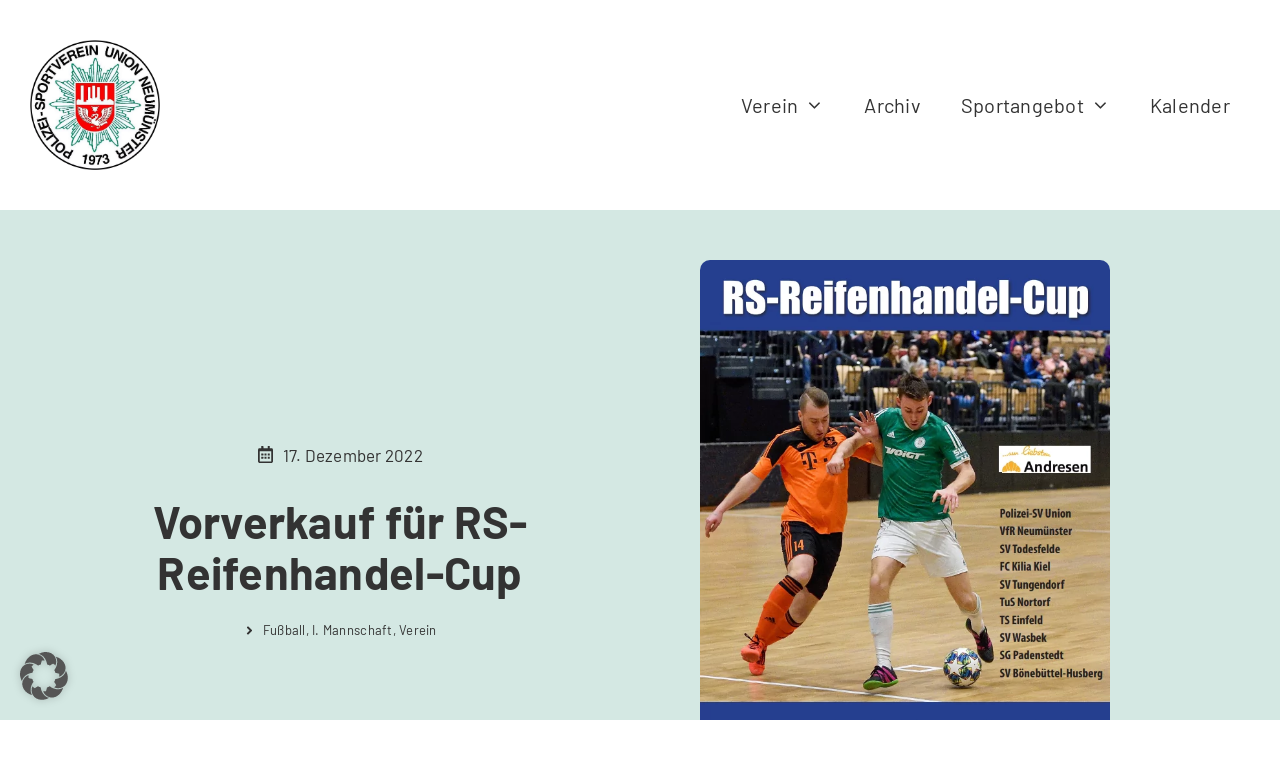

--- FILE ---
content_type: text/html; charset=UTF-8
request_url: https://www.psvnms.de/verein/vorverkauf-fuer-rs-reifenhandel-cup/
body_size: 18110
content:
<!DOCTYPE html>
<html lang="de">
<head>
	<meta charset="UTF-8">
	<title>Vorverkauf für RS-Reifenhandel-Cup &#8211; Polizeisportverein Union Neumünster von 1973 e.V.</title>
<meta name='robots' content='max-image-preview:large' />
	<style>img:is([sizes="auto" i], [sizes^="auto," i]) { contain-intrinsic-size: 3000px 1500px }</style>
	<meta name="viewport" content="width=device-width, initial-scale=1"><link rel="alternate" type="application/rss+xml" title="Polizeisportverein Union Neumünster von 1973 e.V. &raquo; Feed" href="https://www.psvnms.de/feed/" />
<link rel="alternate" type="application/rss+xml" title="Polizeisportverein Union Neumünster von 1973 e.V. &raquo; Kommentar-Feed" href="https://www.psvnms.de/comments/feed/" />
<link rel="alternate" type="text/calendar" title="Polizeisportverein Union Neumünster von 1973 e.V. &raquo; iCal Feed" href="https://www.psvnms.de/kalender/?ical=1" />
<link rel='stylesheet' id='wp-block-library-css' href='https://www.psvnms.de/wp-includes/css/dist/block-library/style.min.css?ver=6.8.3' media='all' />
<style id='classic-theme-styles-inline-css'>
/*! This file is auto-generated */
.wp-block-button__link{color:#fff;background-color:#32373c;border-radius:9999px;box-shadow:none;text-decoration:none;padding:calc(.667em + 2px) calc(1.333em + 2px);font-size:1.125em}.wp-block-file__button{background:#32373c;color:#fff;text-decoration:none}
</style>
<link rel='stylesheet' id='ultimate_blocks-cgb-style-css-css' href='https://www.psvnms.de/wp-content/plugins/ultimate-blocks/dist/blocks.style.build.css?ver=3.5.0' media='all' />
<style id='global-styles-inline-css'>
:root{--wp--preset--aspect-ratio--square: 1;--wp--preset--aspect-ratio--4-3: 4/3;--wp--preset--aspect-ratio--3-4: 3/4;--wp--preset--aspect-ratio--3-2: 3/2;--wp--preset--aspect-ratio--2-3: 2/3;--wp--preset--aspect-ratio--16-9: 16/9;--wp--preset--aspect-ratio--9-16: 9/16;--wp--preset--color--black: #000000;--wp--preset--color--cyan-bluish-gray: #abb8c3;--wp--preset--color--white: #ffffff;--wp--preset--color--pale-pink: #f78da7;--wp--preset--color--vivid-red: #cf2e2e;--wp--preset--color--luminous-vivid-orange: #ff6900;--wp--preset--color--luminous-vivid-amber: #fcb900;--wp--preset--color--light-green-cyan: #7bdcb5;--wp--preset--color--vivid-green-cyan: #00d084;--wp--preset--color--pale-cyan-blue: #8ed1fc;--wp--preset--color--vivid-cyan-blue: #0693e3;--wp--preset--color--vivid-purple: #9b51e0;--wp--preset--color--contrast: var(--contrast);--wp--preset--color--contrast-2: var(--contrast-2);--wp--preset--color--contrast-3: var(--contrast-3);--wp--preset--color--base: var(--base);--wp--preset--color--base-2: var(--base-2);--wp--preset--color--base-3: var(--base-3);--wp--preset--color--accent: var(--accent);--wp--preset--gradient--vivid-cyan-blue-to-vivid-purple: linear-gradient(135deg,rgba(6,147,227,1) 0%,rgb(155,81,224) 100%);--wp--preset--gradient--light-green-cyan-to-vivid-green-cyan: linear-gradient(135deg,rgb(122,220,180) 0%,rgb(0,208,130) 100%);--wp--preset--gradient--luminous-vivid-amber-to-luminous-vivid-orange: linear-gradient(135deg,rgba(252,185,0,1) 0%,rgba(255,105,0,1) 100%);--wp--preset--gradient--luminous-vivid-orange-to-vivid-red: linear-gradient(135deg,rgba(255,105,0,1) 0%,rgb(207,46,46) 100%);--wp--preset--gradient--very-light-gray-to-cyan-bluish-gray: linear-gradient(135deg,rgb(238,238,238) 0%,rgb(169,184,195) 100%);--wp--preset--gradient--cool-to-warm-spectrum: linear-gradient(135deg,rgb(74,234,220) 0%,rgb(151,120,209) 20%,rgb(207,42,186) 40%,rgb(238,44,130) 60%,rgb(251,105,98) 80%,rgb(254,248,76) 100%);--wp--preset--gradient--blush-light-purple: linear-gradient(135deg,rgb(255,206,236) 0%,rgb(152,150,240) 100%);--wp--preset--gradient--blush-bordeaux: linear-gradient(135deg,rgb(254,205,165) 0%,rgb(254,45,45) 50%,rgb(107,0,62) 100%);--wp--preset--gradient--luminous-dusk: linear-gradient(135deg,rgb(255,203,112) 0%,rgb(199,81,192) 50%,rgb(65,88,208) 100%);--wp--preset--gradient--pale-ocean: linear-gradient(135deg,rgb(255,245,203) 0%,rgb(182,227,212) 50%,rgb(51,167,181) 100%);--wp--preset--gradient--electric-grass: linear-gradient(135deg,rgb(202,248,128) 0%,rgb(113,206,126) 100%);--wp--preset--gradient--midnight: linear-gradient(135deg,rgb(2,3,129) 0%,rgb(40,116,252) 100%);--wp--preset--font-size--small: 13px;--wp--preset--font-size--medium: 20px;--wp--preset--font-size--large: 36px;--wp--preset--font-size--x-large: 42px;--wp--preset--spacing--20: 0.44rem;--wp--preset--spacing--30: 0.67rem;--wp--preset--spacing--40: 1rem;--wp--preset--spacing--50: 1.5rem;--wp--preset--spacing--60: 2.25rem;--wp--preset--spacing--70: 3.38rem;--wp--preset--spacing--80: 5.06rem;--wp--preset--shadow--natural: 6px 6px 9px rgba(0, 0, 0, 0.2);--wp--preset--shadow--deep: 12px 12px 50px rgba(0, 0, 0, 0.4);--wp--preset--shadow--sharp: 6px 6px 0px rgba(0, 0, 0, 0.2);--wp--preset--shadow--outlined: 6px 6px 0px -3px rgba(255, 255, 255, 1), 6px 6px rgba(0, 0, 0, 1);--wp--preset--shadow--crisp: 6px 6px 0px rgba(0, 0, 0, 1);}:where(.is-layout-flex){gap: 0.5em;}:where(.is-layout-grid){gap: 0.5em;}body .is-layout-flex{display: flex;}.is-layout-flex{flex-wrap: wrap;align-items: center;}.is-layout-flex > :is(*, div){margin: 0;}body .is-layout-grid{display: grid;}.is-layout-grid > :is(*, div){margin: 0;}:where(.wp-block-columns.is-layout-flex){gap: 2em;}:where(.wp-block-columns.is-layout-grid){gap: 2em;}:where(.wp-block-post-template.is-layout-flex){gap: 1.25em;}:where(.wp-block-post-template.is-layout-grid){gap: 1.25em;}.has-black-color{color: var(--wp--preset--color--black) !important;}.has-cyan-bluish-gray-color{color: var(--wp--preset--color--cyan-bluish-gray) !important;}.has-white-color{color: var(--wp--preset--color--white) !important;}.has-pale-pink-color{color: var(--wp--preset--color--pale-pink) !important;}.has-vivid-red-color{color: var(--wp--preset--color--vivid-red) !important;}.has-luminous-vivid-orange-color{color: var(--wp--preset--color--luminous-vivid-orange) !important;}.has-luminous-vivid-amber-color{color: var(--wp--preset--color--luminous-vivid-amber) !important;}.has-light-green-cyan-color{color: var(--wp--preset--color--light-green-cyan) !important;}.has-vivid-green-cyan-color{color: var(--wp--preset--color--vivid-green-cyan) !important;}.has-pale-cyan-blue-color{color: var(--wp--preset--color--pale-cyan-blue) !important;}.has-vivid-cyan-blue-color{color: var(--wp--preset--color--vivid-cyan-blue) !important;}.has-vivid-purple-color{color: var(--wp--preset--color--vivid-purple) !important;}.has-black-background-color{background-color: var(--wp--preset--color--black) !important;}.has-cyan-bluish-gray-background-color{background-color: var(--wp--preset--color--cyan-bluish-gray) !important;}.has-white-background-color{background-color: var(--wp--preset--color--white) !important;}.has-pale-pink-background-color{background-color: var(--wp--preset--color--pale-pink) !important;}.has-vivid-red-background-color{background-color: var(--wp--preset--color--vivid-red) !important;}.has-luminous-vivid-orange-background-color{background-color: var(--wp--preset--color--luminous-vivid-orange) !important;}.has-luminous-vivid-amber-background-color{background-color: var(--wp--preset--color--luminous-vivid-amber) !important;}.has-light-green-cyan-background-color{background-color: var(--wp--preset--color--light-green-cyan) !important;}.has-vivid-green-cyan-background-color{background-color: var(--wp--preset--color--vivid-green-cyan) !important;}.has-pale-cyan-blue-background-color{background-color: var(--wp--preset--color--pale-cyan-blue) !important;}.has-vivid-cyan-blue-background-color{background-color: var(--wp--preset--color--vivid-cyan-blue) !important;}.has-vivid-purple-background-color{background-color: var(--wp--preset--color--vivid-purple) !important;}.has-black-border-color{border-color: var(--wp--preset--color--black) !important;}.has-cyan-bluish-gray-border-color{border-color: var(--wp--preset--color--cyan-bluish-gray) !important;}.has-white-border-color{border-color: var(--wp--preset--color--white) !important;}.has-pale-pink-border-color{border-color: var(--wp--preset--color--pale-pink) !important;}.has-vivid-red-border-color{border-color: var(--wp--preset--color--vivid-red) !important;}.has-luminous-vivid-orange-border-color{border-color: var(--wp--preset--color--luminous-vivid-orange) !important;}.has-luminous-vivid-amber-border-color{border-color: var(--wp--preset--color--luminous-vivid-amber) !important;}.has-light-green-cyan-border-color{border-color: var(--wp--preset--color--light-green-cyan) !important;}.has-vivid-green-cyan-border-color{border-color: var(--wp--preset--color--vivid-green-cyan) !important;}.has-pale-cyan-blue-border-color{border-color: var(--wp--preset--color--pale-cyan-blue) !important;}.has-vivid-cyan-blue-border-color{border-color: var(--wp--preset--color--vivid-cyan-blue) !important;}.has-vivid-purple-border-color{border-color: var(--wp--preset--color--vivid-purple) !important;}.has-vivid-cyan-blue-to-vivid-purple-gradient-background{background: var(--wp--preset--gradient--vivid-cyan-blue-to-vivid-purple) !important;}.has-light-green-cyan-to-vivid-green-cyan-gradient-background{background: var(--wp--preset--gradient--light-green-cyan-to-vivid-green-cyan) !important;}.has-luminous-vivid-amber-to-luminous-vivid-orange-gradient-background{background: var(--wp--preset--gradient--luminous-vivid-amber-to-luminous-vivid-orange) !important;}.has-luminous-vivid-orange-to-vivid-red-gradient-background{background: var(--wp--preset--gradient--luminous-vivid-orange-to-vivid-red) !important;}.has-very-light-gray-to-cyan-bluish-gray-gradient-background{background: var(--wp--preset--gradient--very-light-gray-to-cyan-bluish-gray) !important;}.has-cool-to-warm-spectrum-gradient-background{background: var(--wp--preset--gradient--cool-to-warm-spectrum) !important;}.has-blush-light-purple-gradient-background{background: var(--wp--preset--gradient--blush-light-purple) !important;}.has-blush-bordeaux-gradient-background{background: var(--wp--preset--gradient--blush-bordeaux) !important;}.has-luminous-dusk-gradient-background{background: var(--wp--preset--gradient--luminous-dusk) !important;}.has-pale-ocean-gradient-background{background: var(--wp--preset--gradient--pale-ocean) !important;}.has-electric-grass-gradient-background{background: var(--wp--preset--gradient--electric-grass) !important;}.has-midnight-gradient-background{background: var(--wp--preset--gradient--midnight) !important;}.has-small-font-size{font-size: var(--wp--preset--font-size--small) !important;}.has-medium-font-size{font-size: var(--wp--preset--font-size--medium) !important;}.has-large-font-size{font-size: var(--wp--preset--font-size--large) !important;}.has-x-large-font-size{font-size: var(--wp--preset--font-size--x-large) !important;}
:where(.wp-block-post-template.is-layout-flex){gap: 1.25em;}:where(.wp-block-post-template.is-layout-grid){gap: 1.25em;}
:where(.wp-block-columns.is-layout-flex){gap: 2em;}:where(.wp-block-columns.is-layout-grid){gap: 2em;}
:root :where(.wp-block-pullquote){font-size: 1.5em;line-height: 1.6;}
</style>
<link rel='stylesheet' id='ub-extension-style-css-css' href='https://www.psvnms.de/wp-content/plugins/ultimate-blocks/src/extensions/style.css?ver=6.8.3' media='all' />
<link rel='stylesheet' id='wp-show-posts-css' href='https://www.psvnms.de/wp-content/plugins/wp-show-posts/css/wp-show-posts-min.css?ver=1.1.6' media='all' />
<link rel='stylesheet' id='wp-show-posts-pro-css' href='https://www.psvnms.de/wp-content/plugins/wp-show-posts-pro/css/wp-show-posts.min.css?ver=1.0.0' media='all' />
<link rel='stylesheet' id='generate-widget-areas-css' href='https://www.psvnms.de/wp-content/themes/generatepress/assets/css/components/widget-areas.min.css?ver=3.6.0' media='all' />
<link rel='stylesheet' id='generate-style-css' href='https://www.psvnms.de/wp-content/themes/generatepress/assets/css/main.min.css?ver=3.6.0' media='all' />
<style id='generate-style-inline-css'>
body{background-color:#ffffff;color:#333333;}a{color:#333333;}a:visited{color:#333333;}a:hover, a:focus, a:active{color:#444444;}.grid-container{max-width:1300px;}.wp-block-group__inner-container{max-width:1300px;margin-left:auto;margin-right:auto;}.site-header .header-image{width:130px;}.generate-back-to-top{font-size:20px;border-radius:3px;position:fixed;bottom:30px;right:30px;line-height:40px;width:40px;text-align:center;z-index:10;transition:opacity 300ms ease-in-out;opacity:0.1;transform:translateY(1000px);}.generate-back-to-top__show{opacity:1;transform:translateY(0);}:root{--contrast:#222222;--contrast-2:#575760;--contrast-3:#b2b2be;--base:#f0f0f0;--base-2:#f7f8f9;--base-3:#ffffff;--accent:#1e73be;}:root .has-contrast-color{color:var(--contrast);}:root .has-contrast-background-color{background-color:var(--contrast);}:root .has-contrast-2-color{color:var(--contrast-2);}:root .has-contrast-2-background-color{background-color:var(--contrast-2);}:root .has-contrast-3-color{color:var(--contrast-3);}:root .has-contrast-3-background-color{background-color:var(--contrast-3);}:root .has-base-color{color:var(--base);}:root .has-base-background-color{background-color:var(--base);}:root .has-base-2-color{color:var(--base-2);}:root .has-base-2-background-color{background-color:var(--base-2);}:root .has-base-3-color{color:var(--base-3);}:root .has-base-3-background-color{background-color:var(--base-3);}:root .has-accent-color{color:var(--accent);}:root .has-accent-background-color{background-color:var(--accent);}body, button, input, select, textarea{font-family:Barlow;font-weight:400;font-size:17px;}body{line-height:1.9;}.main-title{font-family:inherit;font-size:45px;}.main-navigation a, .main-navigation .menu-toggle, .main-navigation .menu-bar-items{font-family:inherit;font-weight:400;font-size:20px;}.widget-title{font-family:inherit;font-weight:700;text-transform:uppercase;font-size:19px;}button:not(.menu-toggle),html input[type="button"],input[type="reset"],input[type="submit"],.button,.wp-block-button .wp-block-button__link{font-family:inherit;font-weight:600;font-size:17px;}.site-info{font-family:inherit;font-size:13px;}h1{font-family:inherit;font-weight:500;font-size:39px;line-height:1.6;}h2{font-family:inherit;font-weight:700;font-size:30px;line-height:1.7;}h3{font-family:inherit;font-weight:700;font-size:29px;line-height:1.5;}h4{font-family:inherit;font-weight:700;font-size:20px;line-height:1.5;}h5{font-family:inherit;font-weight:700;}.top-bar{background-color:#636363;color:#ffffff;}.top-bar a{color:#ffffff;}.top-bar a:hover{color:#303030;}.site-header{background-color:#ffffff;color:#3a3a3a;}.site-header a{color:#3a3a3a;}.main-title a,.main-title a:hover{color:#3a3a3a;}.site-description{color:#757575;}.mobile-menu-control-wrapper .menu-toggle,.mobile-menu-control-wrapper .menu-toggle:hover,.mobile-menu-control-wrapper .menu-toggle:focus,.has-inline-mobile-toggle #site-navigation.toggled{background-color:rgba(0, 0, 0, 0.02);}.main-navigation,.main-navigation ul ul{background-color:#ffffff;}.main-navigation .main-nav ul li a, .main-navigation .menu-toggle, .main-navigation .menu-bar-items{color:#333333;}.main-navigation .main-nav ul li:not([class*="current-menu-"]):hover > a, .main-navigation .main-nav ul li:not([class*="current-menu-"]):focus > a, .main-navigation .main-nav ul li.sfHover:not([class*="current-menu-"]) > a, .main-navigation .menu-bar-item:hover > a, .main-navigation .menu-bar-item.sfHover > a{color:#333333;background-color:#ffffff;}button.menu-toggle:hover,button.menu-toggle:focus{color:#333333;}.main-navigation .main-nav ul li[class*="current-menu-"] > a{color:#333333;background-color:#ffffff;}.navigation-search input[type="search"],.navigation-search input[type="search"]:active, .navigation-search input[type="search"]:focus, .main-navigation .main-nav ul li.search-item.active > a, .main-navigation .menu-bar-items .search-item.active > a{color:#333333;background-color:#ffffff;}.main-navigation ul ul{background-color:#ffffff;}.main-navigation .main-nav ul ul li a{color:#000000;}.main-navigation .main-nav ul ul li:not([class*="current-menu-"]):hover > a,.main-navigation .main-nav ul ul li:not([class*="current-menu-"]):focus > a, .main-navigation .main-nav ul ul li.sfHover:not([class*="current-menu-"]) > a{color:#7f7f7f;background-color:#ffffff;}.main-navigation .main-nav ul ul li[class*="current-menu-"] > a{color:#7f7f7f;background-color:#ffffff;}.separate-containers .inside-article, .separate-containers .comments-area, .separate-containers .page-header, .one-container .container, .separate-containers .paging-navigation, .inside-page-header{color:#333333;background-color:#ffffff;}.entry-header h1,.page-header h1{color:#333333;}.entry-title a{color:#333333;}.entry-title a:hover{color:#444444;}.entry-meta{color:#333333;}.entry-meta a{color:#333333;}.entry-meta a:hover{color:#444444;}h1{color:#333333;}h2{color:#333333;}h3{color:#333333;}h4{color:#333333;}.sidebar .widget{color:#333333;background-color:#ffffff;}.sidebar .widget a{color:var(--base-3);}.sidebar .widget a:hover{color:var(--base-3);}.sidebar .widget .widget-title{color:#333333;}.footer-widgets{color:#333333;background-color:rgba(132,189,175,0.55);}.footer-widgets a{color:var(--contrast);}.footer-widgets a:hover{color:#333333;}.footer-widgets .widget-title{color:#333333;}.site-info{color:#333333;background-color:#f4f7fc;}.site-info a{color:#333333;}.site-info a:hover{color:#333333;}.footer-bar .widget_nav_menu .current-menu-item a{color:#333333;}input[type="text"],input[type="email"],input[type="url"],input[type="password"],input[type="search"],input[type="tel"],input[type="number"],textarea,select{color:#666666;background-color:#fafafa;border-color:#cccccc;}input[type="text"]:focus,input[type="email"]:focus,input[type="url"]:focus,input[type="password"]:focus,input[type="search"]:focus,input[type="tel"]:focus,input[type="number"]:focus,textarea:focus,select:focus{color:#666666;background-color:#ffffff;border-color:#bfbfbf;}button,html input[type="button"],input[type="reset"],input[type="submit"],a.button,a.wp-block-button__link:not(.has-background){color:#ffffff;background-color:#32946d;}button:hover,html input[type="button"]:hover,input[type="reset"]:hover,input[type="submit"]:hover,a.button:hover,button:focus,html input[type="button"]:focus,input[type="reset"]:focus,input[type="submit"]:focus,a.button:focus,a.wp-block-button__link:not(.has-background):active,a.wp-block-button__link:not(.has-background):focus,a.wp-block-button__link:not(.has-background):hover{color:#ffffff;background-color:#cc1c1c;}a.generate-back-to-top{background-color:rgba(132,189,175,);color:#ffffff;}a.generate-back-to-top:hover,a.generate-back-to-top:focus{background-color:#444fe5;color:#ffffff;}:root{--gp-search-modal-bg-color:var(--base-3);--gp-search-modal-text-color:var(--contrast);--gp-search-modal-overlay-bg-color:rgba(0,0,0,0.2);}@media (max-width: 768px){.main-navigation .menu-bar-item:hover > a, .main-navigation .menu-bar-item.sfHover > a{background:none;color:#333333;}}.inside-top-bar{padding:10px;}.inside-header{padding:40px 30px 40px 30px;}.nav-below-header .main-navigation .inside-navigation.grid-container, .nav-above-header .main-navigation .inside-navigation.grid-container{padding:0px 10px 0px 10px;}.separate-containers .inside-article, .separate-containers .comments-area, .separate-containers .page-header, .separate-containers .paging-navigation, .one-container .site-content, .inside-page-header{padding:50px 20px 100px 20px;}.site-main .wp-block-group__inner-container{padding:50px 20px 100px 20px;}.separate-containers .paging-navigation{padding-top:20px;padding-bottom:20px;}.entry-content .alignwide, body:not(.no-sidebar) .entry-content .alignfull{margin-left:-20px;width:calc(100% + 40px);max-width:calc(100% + 40px);}.one-container.right-sidebar .site-main,.one-container.both-right .site-main{margin-right:20px;}.one-container.left-sidebar .site-main,.one-container.both-left .site-main{margin-left:20px;}.one-container.both-sidebars .site-main{margin:0px 20px 0px 20px;}.sidebar .widget, .page-header, .widget-area .main-navigation, .site-main > *{margin-bottom:38px;}.separate-containers .site-main{margin:38px;}.both-right .inside-left-sidebar,.both-left .inside-left-sidebar{margin-right:19px;}.both-right .inside-right-sidebar,.both-left .inside-right-sidebar{margin-left:19px;}.one-container.archive .post:not(:last-child):not(.is-loop-template-item), .one-container.blog .post:not(:last-child):not(.is-loop-template-item){padding-bottom:100px;}.separate-containers .featured-image{margin-top:38px;}.separate-containers .inside-right-sidebar, .separate-containers .inside-left-sidebar{margin-top:38px;margin-bottom:38px;}.main-navigation .main-nav ul li a,.menu-toggle,.main-navigation .menu-bar-item > a{line-height:37px;}.main-navigation ul ul{width:201px;}.navigation-search input[type="search"]{height:37px;}.rtl .menu-item-has-children .dropdown-menu-toggle{padding-left:20px;}.rtl .main-navigation .main-nav ul li.menu-item-has-children > a{padding-right:20px;}.widget-area .widget{padding:0px 0px 0px 20px;}.footer-widgets-container{padding:160px 15px 120px 15px;}.inside-site-info{padding:40px 15px 40px 15px;}@media (max-width:768px){.separate-containers .inside-article, .separate-containers .comments-area, .separate-containers .page-header, .separate-containers .paging-navigation, .one-container .site-content, .inside-page-header{padding:0px 20px 100px 20px;}.site-main .wp-block-group__inner-container{padding:0px 20px 100px 20px;}.widget-area .widget{padding-top:0px;padding-right:0px;padding-bottom:60px;padding-left:0px;}.inside-site-info{padding-right:10px;padding-left:10px;}.entry-content .alignwide, body:not(.no-sidebar) .entry-content .alignfull{margin-left:-20px;width:calc(100% + 40px);max-width:calc(100% + 40px);}.one-container .site-main .paging-navigation{margin-bottom:38px;}}.is-right-sidebar{width:35%;}.is-left-sidebar{width:25%;}.site-content .content-area{width:65%;}@media (max-width: 768px){.main-navigation .menu-toggle,.sidebar-nav-mobile:not(#sticky-placeholder){display:block;}.main-navigation ul,.gen-sidebar-nav,.main-navigation:not(.slideout-navigation):not(.toggled) .main-nav > ul,.has-inline-mobile-toggle #site-navigation .inside-navigation > *:not(.navigation-search):not(.main-nav){display:none;}.nav-align-right .inside-navigation,.nav-align-center .inside-navigation{justify-content:space-between;}.has-inline-mobile-toggle .mobile-menu-control-wrapper{display:flex;flex-wrap:wrap;}.has-inline-mobile-toggle .inside-header{flex-direction:row;text-align:left;flex-wrap:wrap;}.has-inline-mobile-toggle .header-widget,.has-inline-mobile-toggle #site-navigation{flex-basis:100%;}.nav-float-left .has-inline-mobile-toggle #site-navigation{order:10;}}
#content {max-width: 1200px;margin-left: auto;margin-right: auto;}
.dynamic-author-image-rounded{border-radius:100%;}.dynamic-featured-image, .dynamic-author-image{vertical-align:middle;}.one-container.blog .dynamic-content-template:not(:last-child), .one-container.archive .dynamic-content-template:not(:last-child){padding-bottom:0px;}.dynamic-entry-excerpt > p:last-child{margin-bottom:0px;}
.main-navigation .main-nav ul li a,.menu-toggle,.main-navigation .menu-bar-item > a{transition: line-height 300ms ease}.main-navigation.toggled .main-nav > ul{background-color: #ffffff}.sticky-enabled .gen-sidebar-nav.is_stuck .main-navigation {margin-bottom: 0px;}.sticky-enabled .gen-sidebar-nav.is_stuck {z-index: 500;}.sticky-enabled .main-navigation.is_stuck {box-shadow: 0 2px 2px -2px rgba(0, 0, 0, .2);}.navigation-stick:not(.gen-sidebar-nav) {left: 0;right: 0;width: 100% !important;}.both-sticky-menu .main-navigation:not(#mobile-header).toggled .main-nav > ul,.mobile-sticky-menu .main-navigation:not(#mobile-header).toggled .main-nav > ul,.mobile-header-sticky #mobile-header.toggled .main-nav > ul {position: absolute;left: 0;right: 0;z-index: 999;}@media (max-width: 768px){#sticky-placeholder{height:0;overflow:hidden;}.has-inline-mobile-toggle #site-navigation.toggled{margin-top:0;}.has-inline-mobile-menu #site-navigation.toggled .main-nav > ul{top:1.5em;}}.nav-float-right .navigation-stick {width: 100% !important;left: 0;}.nav-float-right .navigation-stick .navigation-branding {margin-right: auto;}.main-navigation.has-sticky-branding:not(.grid-container) .inside-navigation:not(.grid-container) .navigation-branding{margin-left: 10px;}.main-navigation.navigation-stick.has-sticky-branding .inside-navigation.grid-container{padding-left:30px;padding-right:30px;}@media (max-width:768px){.main-navigation.navigation-stick.has-sticky-branding .inside-navigation.grid-container{padding-left:0;padding-right:0;}}
@media (max-width: 768px){.main-navigation .main-nav ul li a,.main-navigation .menu-toggle,.main-navigation .mobile-bar-items a,.main-navigation .menu-bar-item > a{line-height:60px;}.main-navigation .site-logo.navigation-logo img, .mobile-header-navigation .site-logo.mobile-header-logo img, .navigation-search input[type="search"]{height:60px;}}.post-image:not(:first-child), .page-content:not(:first-child), .entry-content:not(:first-child), .entry-summary:not(:first-child), footer.entry-meta{margin-top:1.3em;}.post-image-above-header .inside-article div.featured-image, .post-image-above-header .inside-article div.post-image{margin-bottom:1.3em;}@media (max-width: 1024px),(min-width:1025px){.main-navigation.sticky-navigation-transition .main-nav > ul > li > a,.sticky-navigation-transition .menu-toggle,.main-navigation.sticky-navigation-transition .menu-bar-item > a, .sticky-navigation-transition .navigation-branding .main-title{line-height:85px;}.main-navigation.sticky-navigation-transition .site-logo img, .main-navigation.sticky-navigation-transition .navigation-search input[type="search"], .main-navigation.sticky-navigation-transition .navigation-branding img{height:85px;}}.main-navigation.slideout-navigation .main-nav > ul > li > a{line-height:60px;}
</style>
<link rel='stylesheet' id='generate-font-icons-css' href='https://www.psvnms.de/wp-content/themes/generatepress/assets/css/components/font-icons.min.css?ver=3.6.0' media='all' />
<link rel='stylesheet' id='generate-child-css' href='https://www.psvnms.de/wp-content/themes/psv2020/style.css?ver=1697561613' media='all' />
<link rel='stylesheet' id='borlabs-cookie-custom-css' href='https://www.psvnms.de/wp-content/cache/borlabs-cookie/1/borlabs-cookie-1-de.css?ver=3.3.23-42' media='all' />
<style id='generateblocks-inline-css'>
.gb-grid-wrapper-15911538{display:flex;flex-wrap:wrap;margin-left:-20px;}.gb-grid-wrapper-15911538 > .gb-grid-column{box-sizing:border-box;padding-left:20px;padding-bottom:20px;}.gb-grid-wrapper-0bdb38b1{display:flex;flex-wrap:wrap;margin-left:-30px;}.gb-grid-wrapper-0bdb38b1 > .gb-grid-column{box-sizing:border-box;padding-left:30px;}.gb-grid-wrapper-ede974a7{display:flex;flex-wrap:wrap;margin-left:-30px;}.gb-grid-wrapper-ede974a7 > .gb-grid-column{box-sizing:border-box;padding-left:30px;}.gb-grid-wrapper-b9a371aa{display:flex;flex-wrap:wrap;margin-left:-30px;}.gb-grid-wrapper-b9a371aa > .gb-grid-column{box-sizing:border-box;padding-left:30px;}.gb-grid-wrapper-80372044{display:flex;flex-wrap:wrap;align-items:center;row-gap:20px;margin-left:-20px;}.gb-grid-wrapper-80372044 > .gb-grid-column{box-sizing:border-box;padding-left:20px;}.gb-container.gb-tabs__item:not(.gb-tabs__item-open){display:none;}.gb-container-458e7e8b{color:#ffffff;position:relative;overflow:hidden;min-height:400px;position:relative;}.gb-container-458e7e8b:before{content:"";background-image:var(--background-image);background-repeat:no-repeat;background-position:center center;background-size:cover;z-index:0;position:absolute;top:0;right:0;bottom:0;left:0;transition:inherit;pointer-events:none;}.gb-container-458e7e8b:after{content:"";background-image:linear-gradient(180deg, rgba(163, 163, 163, 0.09), #0e0e0e);z-index:0;position:absolute;top:0;right:0;bottom:0;left:0;pointer-events:none;}.gb-container-458e7e8b > .gb-inside-container{z-index:1;position:relative;}.gb-grid-wrapper > .gb-grid-column-458e7e8b{width:100%;}.gb-grid-wrapper > .gb-grid-column-458e7e8b > .gb-container{display:flex;flex-direction:column;height:100%;}.gb-container-c1ee025a{min-height:400px;display:flex;flex-direction:row;align-items:flex-end;}.gb-container-c1ee025a > .gb-inside-container{padding:43px 30px 20px;max-width:1300px;margin-left:auto;margin-right:auto;width:100%;}.gb-grid-wrapper > .gb-grid-column-c1ee025a > .gb-container{justify-content:flex-end;display:flex;flex-direction:column;height:100%;}.gb-container-2fd087fe > .gb-inside-container{padding:25px;max-width:1300px;margin-left:auto;margin-right:auto;}.gb-grid-wrapper > .gb-grid-column-2fd087fe > .gb-container{display:flex;flex-direction:column;height:100%;}.gb-container-2fd087fe:hover{background-color:var(--base-3);}.gb-container-3b77417e > .gb-inside-container{padding:40px 0;}.gb-grid-wrapper > .gb-grid-column-3b77417e > .gb-container{display:flex;flex-direction:column;height:100%;}.gb-container-1162198d > .gb-inside-container{padding:40px;max-width:1300px;margin-left:auto;margin-right:auto;}.gb-grid-wrapper > .gb-grid-column-1162198d > .gb-container{display:flex;flex-direction:column;height:100%;}.gb-container-d41d7535 > .gb-inside-container{padding:0%;}.gb-grid-wrapper > .gb-grid-column-d41d7535{width:75%;}.gb-grid-wrapper > .gb-grid-column-d41d7535 > .gb-container{display:flex;flex-direction:column;height:100%;}.gb-container-2d2f2a11{border-right-width:1px;border-right-style:solid;}.gb-container-2d2f2a11 > .gb-inside-container{padding:40px;max-width:1300px;margin-left:auto;margin-right:auto;}.gb-grid-wrapper > .gb-grid-column-2d2f2a11 > .gb-container{display:flex;flex-direction:column;height:100%;}.gb-container-0f37bba0 > .gb-inside-container{padding:10px 0;}.gb-grid-wrapper > .gb-grid-column-0f37bba0{width:25%;}.gb-grid-wrapper > .gb-grid-column-0f37bba0 > .gb-container{display:flex;flex-direction:column;height:100%;}.gb-container-bec97a7d{margin-top:10px;margin-bottom:10px;}.gb-container-bec97a7d > .gb-inside-container{padding:0;}.gb-grid-wrapper > .gb-grid-column-bec97a7d{width:25%;}.gb-grid-wrapper > .gb-grid-column-bec97a7d > .gb-container{display:flex;flex-direction:column;height:100%;}.gb-container-02c4ada9{margin-top:10px;margin-bottom:10px;}.gb-container-02c4ada9 > .gb-inside-container{padding:0;}.gb-grid-wrapper > .gb-grid-column-02c4ada9{width:25%;}.gb-grid-wrapper > .gb-grid-column-02c4ada9 > .gb-container{display:flex;flex-direction:column;height:100%;}.gb-container-05a11a5c{margin-top:10px;margin-bottom:10px;}.gb-container-05a11a5c > .gb-inside-container{padding:0;}.gb-grid-wrapper > .gb-grid-column-05a11a5c{width:25%;}.gb-grid-wrapper > .gb-grid-column-05a11a5c > .gb-container{display:flex;flex-direction:column;height:100%;}.gb-container-789a243e{margin-top:10px;margin-bottom:10px;}.gb-container-789a243e > .gb-inside-container{padding:0;}.gb-grid-wrapper > .gb-grid-column-789a243e{width:25%;}.gb-grid-wrapper > .gb-grid-column-789a243e > .gb-container{display:flex;flex-direction:column;height:100%;}.gb-container-fc65c546{margin-top:10px;margin-bottom:10px;}.gb-container-fc65c546 > .gb-inside-container{padding:0;}.gb-grid-wrapper > .gb-grid-column-fc65c546{width:25%;}.gb-grid-wrapper > .gb-grid-column-fc65c546 > .gb-container{display:flex;flex-direction:column;height:100%;}.gb-container-551c85d9{margin-top:10px;margin-bottom:10px;}.gb-container-551c85d9 > .gb-inside-container{padding:0;}.gb-grid-wrapper > .gb-grid-column-551c85d9{width:25%;}.gb-grid-wrapper > .gb-grid-column-551c85d9 > .gb-container{display:flex;flex-direction:column;height:100%;}.gb-container-91601ca8{margin-top:10px;margin-bottom:10px;}.gb-container-91601ca8 > .gb-inside-container{padding:0;}.gb-grid-wrapper > .gb-grid-column-91601ca8{width:25%;}.gb-grid-wrapper > .gb-grid-column-91601ca8 > .gb-container{display:flex;flex-direction:column;height:100%;}.gb-container-b2ce5c72 > .gb-inside-container{padding:0%;}.gb-grid-wrapper > .gb-grid-column-b2ce5c72{width:25%;}.gb-grid-wrapper > .gb-grid-column-b2ce5c72 > .gb-container{display:flex;flex-direction:column;height:100%;}.gb-container-d07a3cc3{margin-bottom:30px;background-color:rgba(132, 189, 175, 0.35);}.gb-container-d07a3cc3 > .gb-inside-container{padding:50px;max-width:1300px;margin-left:auto;margin-right:auto;}.gb-grid-wrapper > .gb-grid-column-d07a3cc3 > .gb-container{display:flex;flex-direction:column;height:100%;}.gb-grid-wrapper > .gb-grid-column-fa2ba31e{width:50%;}.gb-grid-wrapper > .gb-grid-column-fa2ba31e > .gb-container{justify-content:center;display:flex;flex-direction:column;height:100%;}.gb-grid-wrapper > .gb-grid-column-b17a6e90{width:40%;}.gb-grid-wrapper > .gb-grid-column-b17a6e90 > .gb-container{display:flex;flex-direction:column;height:100%;}p.gb-headline-c4915a08{font-size:13px;font-weight:100;text-transform:uppercase;margin-bottom:5px;}h2.gb-headline-55acaa8a{font-size:23px;line-height:1.35em;margin-bottom:15px;color:#ffffff;}h2.gb-headline-55acaa8a a{color:#ffffff;}h2.gb-headline-55acaa8a a:hover{color:#e6e6e6;}p.gb-headline-9f1d37f1{font-size:13px;line-height:1.4em;padding-top:10px;padding-right:10px;padding-bottom:10px;margin-bottom:0em;color:#ffffff;display:inline-flex;align-items:flex-start;}p.gb-headline-9f1d37f1 a{color:#ffffff;}p.gb-headline-9f1d37f1 a:hover{color:#e6e6e6;}p.gb-headline-9f1d37f1 .gb-icon{line-height:0;padding-top:0.25em;padding-right:0.5em;display:inline-flex;}p.gb-headline-9f1d37f1 .gb-icon svg{width:1em;height:1em;fill:currentColor;}h4.gb-headline-8f27db11{text-align:center;}h2.gb-headline-47abcf07{text-align:center;}h2.gb-headline-cfafe380{text-align:center;}p.gb-headline-3a06f33c{display:flex;align-items:center;justify-content:center;text-align:center;}p.gb-headline-3a06f33c .gb-icon{line-height:0;padding-right:0.5em;}p.gb-headline-3a06f33c .gb-icon svg{width:1em;height:1em;fill:currentColor;}h2.gb-headline-ea67106c{font-size:45px;line-height:1.15em;text-align:center;}p.gb-headline-46e6a84c{display:flex;align-items:center;justify-content:center;font-size:13px;text-align:center;}p.gb-headline-46e6a84c .gb-icon{line-height:0;padding-right:0.5em;}p.gb-headline-46e6a84c .gb-icon svg{width:1em;height:1em;fill:currentColor;}.gb-block-image-aabbbeb8{padding-left:50px;}.gb-image-aabbbeb8{border-radius:10px;object-fit:contain;vertical-align:middle;}@media (max-width: 1024px) {.gb-grid-wrapper > .gb-grid-column-458e7e8b{width:50%;}.gb-container-c1ee025a > .gb-inside-container{box-sizing:border-box;}.gb-container-0f37bba0{margin-top:10px;margin-bottom:10px;}.gb-container-bec97a7d{margin-top:10px;margin-bottom:10px;}.gb-container-02c4ada9{margin-top:10px;margin-bottom:10px;}.gb-container-05a11a5c{margin-top:10px;margin-bottom:10px;}.gb-container-789a243e{margin-top:10px;margin-bottom:10px;}.gb-container-fc65c546{margin-top:10px;margin-bottom:10px;}.gb-container-551c85d9{margin-top:10px;margin-bottom:10px;}.gb-container-91601ca8{margin-top:10px;margin-bottom:10px;}}@media (max-width: 767px) {.gb-grid-wrapper-ede974a7{align-items:center;justify-content:flex-end;}.gb-grid-wrapper-b9a371aa{align-items:center;justify-content:flex-end;}.gb-grid-wrapper > .gb-grid-column-458e7e8b{width:100%;}.gb-container-1162198d > .gb-inside-container{padding:10px;}.gb-container-d41d7535{margin-bottom:30px;}.gb-container-d41d7535 > .gb-inside-container{padding:2%;}.gb-grid-wrapper > .gb-grid-column-d41d7535{width:100%;}.gb-container-2d2f2a11{border-right-width:0px;border-right-style:solid;}.gb-container-2d2f2a11 > .gb-inside-container{padding:0;}.gb-container-0f37bba0{margin-bottom:10px;}.gb-grid-wrapper > .gb-grid-column-0f37bba0{width:50%;}.gb-grid-wrapper > .gb-grid-column-0f37bba0 > .gb-container{justify-content:center;}.gb-container-bec97a7d{margin-bottom:10px;}.gb-grid-wrapper > .gb-grid-column-bec97a7d{width:50%;}.gb-grid-wrapper > .gb-grid-column-bec97a7d > .gb-container{justify-content:center;}.gb-container-02c4ada9{margin-top:10px;margin-right:0px;margin-bottom:10px;}.gb-grid-wrapper > .gb-grid-column-02c4ada9{width:50%;}.gb-grid-wrapper > .gb-grid-column-02c4ada9 > .gb-container{justify-content:center;}.gb-container-05a11a5c{margin-top:10px;margin-bottom:10px;}.gb-grid-wrapper > .gb-grid-column-05a11a5c{width:50%;}.gb-grid-wrapper > .gb-grid-column-05a11a5c > .gb-container{justify-content:center;}.gb-container-789a243e{margin-top:10px;margin-bottom:10px;}.gb-grid-wrapper > .gb-grid-column-789a243e{width:50%;}.gb-grid-wrapper > .gb-grid-column-789a243e > .gb-container{justify-content:center;}.gb-container-fc65c546{margin-top:10px;margin-bottom:10px;}.gb-grid-wrapper > .gb-grid-column-fc65c546{width:50%;}.gb-grid-wrapper > .gb-grid-column-fc65c546 > .gb-container{justify-content:center;}.gb-container-551c85d9{margin-top:10px;margin-bottom:10px;}.gb-grid-wrapper > .gb-grid-column-551c85d9{width:50%;}.gb-grid-wrapper > .gb-grid-column-551c85d9 > .gb-container{justify-content:center;}.gb-container-91601ca8{margin-top:10px;margin-bottom:10px;}.gb-grid-wrapper > .gb-grid-column-91601ca8{width:50%;}.gb-grid-wrapper > .gb-grid-column-91601ca8 > .gb-container{justify-content:center;}.gb-container-b2ce5c72 > .gb-inside-container{padding:4%;}.gb-grid-wrapper > .gb-grid-column-b2ce5c72{width:100%;}.gb-container-d07a3cc3 > .gb-inside-container{padding-right:20px;padding-left:20px;}.gb-grid-wrapper > .gb-grid-column-fa2ba31e{width:100%;}.gb-grid-wrapper > .gb-grid-column-b17a6e90{width:100%;}h2.gb-headline-ea67106c{font-size:30px;}.gb-block-image-aabbbeb8{padding-left:0px;}}:root{--gb-container-width:1300px;}.gb-container .wp-block-image img{vertical-align:middle;}.gb-grid-wrapper .wp-block-image{margin-bottom:0;}.gb-highlight{background:none;}.gb-shape{line-height:0;}.gb-container-link{position:absolute;top:0;right:0;bottom:0;left:0;z-index:99;}
</style>
<link rel='stylesheet' id='generate-offside-css' href='https://www.psvnms.de/wp-content/plugins/gp-premium/menu-plus/functions/css/offside.min.css?ver=2.5.3' media='all' />
<style id='generate-offside-inline-css'>
:root{--gp-slideout-width:265px;}.slideout-navigation.main-navigation{background-color:#7bdcb5;}.slideout-navigation.main-navigation .main-nav ul li a{color:#ffffff;}.slideout-navigation.main-navigation ul ul{background-color:rgba(0,0,0,0);}.slideout-navigation.main-navigation .main-nav ul ul li a{color:#ffffff;}.slideout-navigation.main-navigation .main-nav ul li:not([class*="current-menu-"]):hover > a, .slideout-navigation.main-navigation .main-nav ul li:not([class*="current-menu-"]):focus > a, .slideout-navigation.main-navigation .main-nav ul li.sfHover:not([class*="current-menu-"]) > a{color:#f8fbff;background-color:rgba(168,219,198,0.94);}.slideout-navigation.main-navigation .main-nav ul ul li:not([class*="current-menu-"]):hover > a, .slideout-navigation.main-navigation .main-nav ul ul li:not([class*="current-menu-"]):focus > a, .slideout-navigation.main-navigation .main-nav ul ul li.sfHover:not([class*="current-menu-"]) > a{background-color:rgba(0,0,0,0);}.slideout-navigation.main-navigation .main-nav ul li[class*="current-menu-"] > a{color:#ffffff;background-color:rgba(123,220,181,0.53);}.slideout-navigation.main-navigation .main-nav ul ul li[class*="current-menu-"] > a{background-color:rgba(0,0,0,0);}.slideout-navigation, .slideout-navigation a{color:#ffffff;}.slideout-navigation button.slideout-exit{color:#ffffff;padding-left:20px;padding-right:20px;}.slideout-navigation .dropdown-menu-toggle:before{content:"\f107";}.slideout-navigation .sfHover > a .dropdown-menu-toggle:before{content:"\f106";}@media (max-width: 768px){.menu-bar-item.slideout-toggle{display:none;}}
.slideout-navigation.main-navigation .main-nav ul li a{font-family:inherit;font-size:18px;}@media (max-width:768px){.slideout-navigation.main-navigation .main-nav ul li a{font-size:18px;}}
</style>
<link rel='stylesheet' id='gp-premium-icons-css' href='https://www.psvnms.de/wp-content/plugins/gp-premium/general/icons/icons.min.css?ver=2.5.3' media='all' />
<link rel='stylesheet' id='generate-navigation-branding-css' href='https://www.psvnms.de/wp-content/plugins/gp-premium/menu-plus/functions/css/navigation-branding-flex.min.css?ver=2.5.3' media='all' />
<style id='generate-navigation-branding-inline-css'>
.main-navigation.has-branding .inside-navigation.grid-container, .main-navigation.has-branding.grid-container .inside-navigation:not(.grid-container){padding:0px 20px 0px 20px;}.main-navigation.has-branding:not(.grid-container) .inside-navigation:not(.grid-container) .navigation-branding{margin-left:10px;}.main-navigation .sticky-navigation-logo, .main-navigation.navigation-stick .site-logo:not(.mobile-header-logo){display:none;}.main-navigation.navigation-stick .sticky-navigation-logo{display:block;}.navigation-branding img, .site-logo.mobile-header-logo img{height:37px;width:auto;}.navigation-branding .main-title{line-height:37px;}@media (max-width: 768px){.main-navigation.has-branding.nav-align-center .menu-bar-items, .main-navigation.has-sticky-branding.navigation-stick.nav-align-center .menu-bar-items{margin-left:auto;}.navigation-branding{margin-right:auto;margin-left:10px;}.navigation-branding .main-title, .mobile-header-navigation .site-logo{margin-left:10px;}.main-navigation.has-branding .inside-navigation.grid-container{padding:0px;}.navigation-branding img, .site-logo.mobile-header-logo{height:60px;}.navigation-branding .main-title{line-height:60px;}}
</style>
<script src="https://www.psvnms.de/wp-includes/js/jquery/jquery.min.js?ver=3.7.1" id="jquery-core-js"></script>
<script data-no-optimize="1" data-no-minify="1" data-cfasync="false" src="https://www.psvnms.de/wp-content/cache/borlabs-cookie/1/borlabs-cookie-config-de.json.js?ver=3.3.23-46" id="borlabs-cookie-config-js"></script>
<link rel="https://api.w.org/" href="https://www.psvnms.de/wp-json/" /><link rel="alternate" title="JSON" type="application/json" href="https://www.psvnms.de/wp-json/wp/v2/posts/22519" /><link rel="EditURI" type="application/rsd+xml" title="RSD" href="https://www.psvnms.de/xmlrpc.php?rsd" />
<meta name="generator" content="WordPress 6.8.3" />
<link rel="canonical" href="https://www.psvnms.de/verein/vorverkauf-fuer-rs-reifenhandel-cup/" />
<link rel='shortlink' href='https://www.psvnms.de/?p=22519' />
<link rel="alternate" title="oEmbed (JSON)" type="application/json+oembed" href="https://www.psvnms.de/wp-json/oembed/1.0/embed?url=https%3A%2F%2Fwww.psvnms.de%2Fverein%2Fvorverkauf-fuer-rs-reifenhandel-cup%2F" />
<link rel="alternate" title="oEmbed (XML)" type="text/xml+oembed" href="https://www.psvnms.de/wp-json/oembed/1.0/embed?url=https%3A%2F%2Fwww.psvnms.de%2Fverein%2Fvorverkauf-fuer-rs-reifenhandel-cup%2F&#038;format=xml" />
<meta name="tec-api-version" content="v1"><meta name="tec-api-origin" content="https://www.psvnms.de"><link rel="alternate" href="https://www.psvnms.de/wp-json/tribe/events/v1/" /><link rel="icon" href="https://www.psvnms.de/wp-content/uploads/2020/07/cropped-psvlogo-1-32x32.png" sizes="32x32" />
<link rel="icon" href="https://www.psvnms.de/wp-content/uploads/2020/07/cropped-psvlogo-1-192x192.png" sizes="192x192" />
<link rel="apple-touch-icon" href="https://www.psvnms.de/wp-content/uploads/2020/07/cropped-psvlogo-1-180x180.png" />
<meta name="msapplication-TileImage" content="https://www.psvnms.de/wp-content/uploads/2020/07/cropped-psvlogo-1-270x270.png" />
		<style id="wp-custom-css">
			/* GeneratePress Site CSS */ /* gp buttons and button class assigned to the generateblocks buttons */


.button {
	border-radius: 4px;
	box-shadow: 0 12px 20px -10px rgba(0, 0, 0, 0.3);
    -webkit-transition: all 500ms ease-in-out !important;
	transition: all 500ms ease-in-out !important;
}

.button:hover {
	box-shadow: 0 30px 20px -20px rgba(0, 0, 0, 0.3);
	-webkit-transform: translate3d(0, -4px, 0);
	transform: translate3d(0, -4px, 0);
}

/* post comment form button */

input[type="submit"] {
	padding: 13px 24px;
	border-radius: 4px;
	box-shadow: 0 12px 20px -10px rgba(0, 0, 0, 0.3);
    -webkit-transition: all 500ms ease-in-out !important;
	transition: all 500ms ease-in-out !important;
}

input[type="submit"]:hover  {
	box-shadow: 0 30px 20px -20px rgba(0, 0, 0, 0.3);
	-webkit-transform: translate3d(0, -4px, 0);
	transform: translate3d(0, -4px, 0);
}

/* navigation hover effect */

.main-navigation .main-nav ul li > a {
	transition: transform 500ms ease-in-out;
}

.main-navigation .main-nav ul li:hover > a {
	transform: translate3d(5px, 0, 0);
}

/* home page icon boxes column shadows class applied in generateblocks */

.column-shadow {
	box-shadow: 0px 0px 12px #eef0f5;
}

/* rounded corners class assigned to generateblocks images */

.rounded-corners img {
-webkit-border-radius: 12px;
-moz-border-radius: 12px;
border-radius: 12px;
}

/* rounded corners on blog posts featured images */

.post-image img, .featured-image img {
-webkit-border-radius: 12px;
-moz-border-radius: 12px;
border-radius: 12px;
}

/* post date and author styling */

.entry-meta, .post-meta, .post-info {
	margin-top: 10px;
	font-size: 14px;
}

/* mailchimp form styling */

.mc4wp-form input[type=email] {
  background-color: #ffffff;
	padding: 17px 24px 13px 24px;
  border: 1px solid #eee;
	border-radius: 4px;
	box-shadow: 0 12px 20px -10px rgba(0, 0, 0, 0.3);
	-webkit-transition: all 500ms ease-in-out !important;
	transition: all 500ms ease-in-out !important;
}
 
.mc4wp-form input[type=submit] {
	padding: 14px 24px;
	border: 0px;
	border-radius: 4px;
	box-shadow: 0 12px 20px -10px rgba(0, 0, 0, 0.3);
	-webkit-transition: all 500ms ease-in-out !important;
	transition: all 500ms ease-in-out !important;
}

.mc4wp-form input[type=submit]:hover {
	box-shadow: 0 30px 20px -20px rgba(0, 0, 0, 0.3);
	-webkit-transform: translate3d(0, -4px, 0);
	transform: translate3d(0, -4px, 0);
}

@media (max-width: 768px) {
.mc4wp-form input[type=text], .mc4wp-form input[type=email], .mc4wp-form input[type=submit] {
		width: 100%;
		margin-top: 10px;
	}
}

/* sidebar mailchimp form full width */

#right-sidebar .widget .mc4wp-form input[type=text],
#right-sidebar .widget .mc4wp-form input[type=email],
#right-sidebar .widget .mc4wp-form input[type=submit] {
	width: 100%;
	margin-top: 10px;
}

/* footer widget spacing */

@media (min-width:1025px) {
  .footer-widgets .footer-widget-1 {
		width: 15%;
		padding-right: 80px;
  }
  .footer-widgets .footer-widget-2 {
    width: 20%;
  }
  .footer-widgets .footer-widget-3 {
		width: 30%;
  }
  .footer-widgets .footer-widget-4 {
    width: 35%;
  }
}

@media (max-width:768px) {
.footer-widgets .footer-widget-1, .footer-widgets .footer-widget-2, .footer-widgets .footer-widget-3, 
.footer-widgets .footer-widget-4 {
		width: 100%; 
		text-align: center;
	}
}

/* center lightweight social icons on mobile devices */

@media (max-width:768px) {
	.lsi-social-icons {
		text-align: center !important;
	}	
} /* End GeneratePress Site CSS */

 .beitragsbild_singlepost {margin-top:40px; margin-bottom:40px;}

.nav-float-right .inside-header .main-navigation {
text-align: center;
display: inline-block;
float: none;
}


.inside-page-hero h1 {
	font-weight:bold;
  font-size:2.5em;
}



.wp-show-posts-entry-title {font-size:1.3em;}

.wp-show-posts-entry-summary {font-size:0.9em;}



.inside-page-hero h1 {text-shadow: 1px 1px 2px #141414;}


.tribe-common .tribe-common-c-btn, .tribe-common a.tribe-common-c-btn {background-color: #32946d;}
.tribe-events .tribe-events-calendar-month__day--current .tribe-events-calendar-month__day-date, .tribe-events .tribe-events-calendar-month__day--current .tribe-events-calendar-month__day-date-link {
    color: #32946d;!important
    font-weight: 700;
}


.list-unstyled {list-style-type:none;}
.mb-3{
margin-bottom: 1.5rem!important;
margin-top:1.5rem!important;
}

.d-flex {
    display: flex!important;
}

.d-block {
    display: block!important;
		margin-right:10px;
}

.text-muted {
    color: #adb5bd!important;
}

.text-small {
    font-size: .875rem;
    line-height: 1.25rem;
}

.spartenleitungname span {font-weight:bold;}

.entry-title {text-align:center;}

.ml-3 {
    margin-left: 0.8rem!important;
}


body {
	letter-spacing:0.015em;
}

.secondary-navigation .menu-toggle {
      display: none;
}


/* 
.infokasten {
	background-color:#32946d;
	padding:5%;
	color:white;
	width:90%;
}
 */

.wp-block-separator {
    border-top: 1px solid lightgray;
    border-bottom:0;
}



.hover-underline-animation {
  display: inline-block;
  position: relative;
  color: #0087ca;
}

.hover-underline-animation:after {
  content: '';
  position: absolute;
  width: 100%;
  transform: scaleX(0);
  height: 2px;
  bottom: 0;
  left: 0;
  background-color: #84bcb2;
  transform-origin: bottom right;
  transition: transform 0.25s ease-out;
}

@media screen and (min-width: 800px) {
.hover-underline-animation:hover:after {
  transform: scaleX(1);
  transform-origin: bottom left;
}
}

.entry-content p a {
	text-decoration:underline;
	color:#84bcb2;
	font-weight:bold;
}




/* Sticky Sidebar */

.inside-right-sidebar {
  height: 100%;
}
.inside-right-sidebar .widget:last-child {
  position: -webkit-sticky;
  position: sticky;
  top: 0;
}


.ez-toc-list-level-2 {margin-bottom:1em!important;}



h2 {
  word-wrap: break-word;
}

		</style>
		</head>

<body class="wp-singular post-template-default single single-post postid-22519 single-format-standard wp-custom-logo wp-embed-responsive wp-theme-generatepress wp-child-theme-psv2020 post-image-above-header post-image-aligned-center slideout-enabled slideout-mobile sticky-menu-fade sticky-enabled both-sticky-menu tribe-no-js page-template-polizeisportverein-neumuenster right-sidebar nav-float-right one-container header-aligned-left dropdown-hover" itemtype="https://schema.org/Blog" itemscope>
	<a class="screen-reader-text skip-link" href="#content" title="Zum Inhalt springen">Zum Inhalt springen</a>		<header class="site-header has-inline-mobile-toggle" id="masthead" aria-label="Website"  itemtype="https://schema.org/WPHeader" itemscope>
			<div class="inside-header grid-container">
				<div class="site-logo">
					<a href="https://www.psvnms.de/" rel="home">
						<img  class="header-image is-logo-image" alt="Polizeisportverein Union Neumünster von 1973 e.V." src="https://www.psvnms.de/wp-content/uploads/2020/07/psvlogo-1.png" srcset="https://www.psvnms.de/wp-content/uploads/2020/07/psvlogo-1.png 1x, https://www.psvnms.de/wp-content/uploads/2020/07/psvlogo-1.png 2x" width="750" height="750" />
					</a>
				</div>	<nav class="main-navigation mobile-menu-control-wrapper" id="mobile-menu-control-wrapper" aria-label="Mobil-Umschalter">
				<button data-nav="site-navigation" class="menu-toggle" aria-controls="generate-slideout-menu" aria-expanded="false">
			<span class="mobile-menu">Navigation</span>		</button>
	</nav>
			<nav class="has-sticky-branding main-navigation sub-menu-left" id="site-navigation" aria-label="Primär"  itemtype="https://schema.org/SiteNavigationElement" itemscope>
			<div class="inside-navigation grid-container">
				<div class="navigation-branding"><div class="sticky-navigation-logo">
					<a href="https://www.psvnms.de/" title="Polizeisportverein Union Neumünster von 1973 e.V." rel="home">
						<img src="https://www.psvnms.de/wp-content/uploads/2020/07/cropped-psvlogo-1.png" class="is-logo-image" alt="Polizeisportverein Union Neumünster von 1973 e.V." width="512" height="512" />
					</a>
				</div></div>				<button class="menu-toggle" aria-controls="generate-slideout-menu" aria-expanded="false">
					<span class="mobile-menu">Navigation</span>				</button>
				<div id="primary-menu" class="main-nav"><ul id="menu-menu" class=" menu sf-menu"><li id="menu-item-19635" class="hover-underline-animation menu-item menu-item-type-custom menu-item-object-custom menu-item-has-children menu-item-19635"><a href="#">Verein<span role="presentation" class="dropdown-menu-toggle"></span></a>
<ul class="sub-menu">
	<li id="menu-item-21885" class="menu-item menu-item-type-post_type menu-item-object-page menu-item-21885"><a href="https://www.psvnms.de/ueber-den-verein/">Über den Verein</a></li>
	<li id="menu-item-21277" class="menu-item menu-item-type-post_type menu-item-object-page menu-item-21277"><a href="https://www.psvnms.de/kontakt/">Kontakt</a></li>
	<li id="menu-item-21253" class="menu-item menu-item-type-post_type menu-item-object-page menu-item-21253"><a href="https://www.psvnms.de/verein/vorstand/">Vorstand</a></li>
	<li id="menu-item-21181" class="menu-item menu-item-type-post_type menu-item-object-page menu-item-21181"><a href="https://www.psvnms.de/verein/mitgliedsbeitraege/">Mitgliedsbeiträge</a></li>
	<li id="menu-item-21160" class="menu-item menu-item-type-post_type menu-item-object-page menu-item-21160"><a href="https://www.psvnms.de/verein/satzung/">Satzung</a></li>
	<li id="menu-item-21265" class="menu-item menu-item-type-post_type menu-item-object-page menu-item-21265"><a href="https://www.psvnms.de/verein/formulare/">Formulare &#038; Vereinsordnungen</a></li>
</ul>
</li>
<li id="menu-item-19639" class="hover-underline-animation menu-item menu-item-type-custom menu-item-object-custom menu-item-19639"><a href="https://www.psvnms.de/news/">Archiv</a></li>
<li id="menu-item-19636" class="hover-underline-animation menu-item menu-item-type-custom menu-item-object-custom menu-item-has-children menu-item-19636"><a href="#">Sportangebot<span role="presentation" class="dropdown-menu-toggle"></span></a>
<ul class="sub-menu">
	<li id="menu-item-19641" class="hover-underline-animation menu-item menu-item-type-custom menu-item-object-custom menu-item-has-children menu-item-19641"><a href="#">Fußball<span role="presentation" class="dropdown-menu-toggle"></span></a>
	<ul class="sub-menu">
		<li id="menu-item-20914" class="menu-item menu-item-type-post_type menu-item-object-page menu-item-20914"><a href="https://www.psvnms.de/fussball/erste-mannschaft/">I. Herren</a></li>
		<li id="menu-item-20918" class="menu-item menu-item-type-post_type menu-item-object-page menu-item-20918"><a href="https://www.psvnms.de/fussball/zweite-mannschaft/">II. Herren</a></li>
		<li id="menu-item-20952" class="menu-item menu-item-type-post_type menu-item-object-page menu-item-20952"><a href="https://www.psvnms.de/fussball/a-jugend/">Fußball A-Jugend (U 19)</a></li>
		<li id="menu-item-20953" class="menu-item menu-item-type-post_type menu-item-object-page menu-item-20953"><a href="https://www.psvnms.de/fussball/b-jugend/">Fußball B-Jugend (U 17)</a></li>
		<li id="menu-item-20951" class="menu-item menu-item-type-post_type menu-item-object-page menu-item-20951"><a href="https://www.psvnms.de/fussball/c-jugend/">Fußball C-Jugend (U 15)</a></li>
		<li id="menu-item-20950" class="menu-item menu-item-type-post_type menu-item-object-page menu-item-20950"><a href="https://www.psvnms.de/fussball/d-jugend/">Fußball D-Jugend (U 13)</a></li>
		<li id="menu-item-21394" class="menu-item menu-item-type-post_type menu-item-object-page menu-item-21394"><a href="https://www.psvnms.de/fussball/fussball-d-jugend-u12/">Fußball D-Jugend (U 12)</a></li>
		<li id="menu-item-20949" class="menu-item menu-item-type-post_type menu-item-object-page menu-item-20949"><a href="https://www.psvnms.de/fussball/e-1-jugend/">Fußball E 1-Jugend (U 11)</a></li>
		<li id="menu-item-20948" class="menu-item menu-item-type-post_type menu-item-object-page menu-item-20948"><a href="https://www.psvnms.de/fussball/f-jugend/">Fußball F-Jugend (U 9)</a></li>
		<li id="menu-item-21401" class="menu-item menu-item-type-post_type menu-item-object-page menu-item-21401"><a href="https://www.psvnms.de/fussball/fussball-g-jugend/">Fußball G-Jugend (U 7)</a></li>
	</ul>
</li>
	<li id="menu-item-22502" class="menu-item menu-item-type-custom menu-item-object-custom menu-item-has-children menu-item-22502"><a href="#">Gesundheit &#038; Fitness<span role="presentation" class="dropdown-menu-toggle"></span></a>
	<ul class="sub-menu">
		<li id="menu-item-23159" class="menu-item menu-item-type-post_type menu-item-object-page menu-item-23159"><a href="https://www.psvnms.de/faszien-move-stretch/">Faszien, Move &amp; Stretch</a></li>
		<li id="menu-item-22837" class="menu-item menu-item-type-post_type menu-item-object-page menu-item-22837"><a href="https://www.psvnms.de/sportangebot/keep-moving-bleib-in-bewegung/">Keep Moving – Bleib in Bewegung</a></li>
		<li id="menu-item-20644" class="menu-item menu-item-type-post_type menu-item-object-page menu-item-20644"><a href="https://www.psvnms.de/sportangebot/rehasport/">Rehasport</a></li>
		<li id="menu-item-21812" class="menu-item menu-item-type-post_type menu-item-object-page menu-item-21812"><a href="https://www.psvnms.de/sport-fit/">Sport-Fit</a></li>
		<li id="menu-item-21320" class="menu-item menu-item-type-post_type menu-item-object-page menu-item-21320"><a href="https://www.psvnms.de/sportangebot/tanz/step-and-more/">Step &#038; more</a></li>
		<li id="menu-item-22495" class="menu-item menu-item-type-post_type menu-item-object-page menu-item-22495"><a href="https://www.psvnms.de/sportangebot/outdoor-cross-training/">Outdoor-Cross-Training</a></li>
		<li id="menu-item-21319" class="menu-item menu-item-type-custom menu-item-object-custom menu-item-has-children menu-item-21319"><a href="#">Tanz<span role="presentation" class="dropdown-menu-toggle"></span></a>
		<ul class="sub-menu">
			<li id="menu-item-21323" class="menu-item menu-item-type-post_type menu-item-object-page menu-item-21323"><a href="https://www.psvnms.de/sportangebot/tanz/linedance/">Linedance</a></li>
			<li id="menu-item-22334" class="menu-item menu-item-type-post_type menu-item-object-page menu-item-22334"><a href="https://www.psvnms.de/sportangebot/tanz/orientalischer-tanz-fuer-fortgeschrittene-kursformat/">Orientalischer Tanz für Fortgeschrittene (Kursformat)</a></li>
			<li id="menu-item-22333" class="menu-item menu-item-type-post_type menu-item-object-page menu-item-22333"><a href="https://www.psvnms.de/sportangebot/tanz/zumba-ab-50-kursformat/">Zumba ab 50 (Kursformat)</a></li>
		</ul>
</li>
		<li id="menu-item-21336" class="menu-item menu-item-type-custom menu-item-object-custom menu-item-has-children menu-item-21336"><a href="#">Yoga<span role="presentation" class="dropdown-menu-toggle"></span></a>
		<ul class="sub-menu">
			<li id="menu-item-21337" class="menu-item menu-item-type-post_type menu-item-object-page menu-item-21337"><a href="https://www.psvnms.de/sportangebot/yoga/yoga-sanft-kraftvoll/">Yoga (sanft &#038; kraftvoll)</a></li>
			<li id="menu-item-21338" class="menu-item menu-item-type-post_type menu-item-object-page menu-item-21338"><a href="https://www.psvnms.de/sportangebot/yoga/power-fit-yoga/">Power-Fit-Yoga</a></li>
		</ul>
</li>
		<li id="menu-item-21325" class="menu-item menu-item-type-custom menu-item-object-custom menu-item-has-children menu-item-21325"><a href="#">Seniorensport<span role="presentation" class="dropdown-menu-toggle"></span></a>
		<ul class="sub-menu">
			<li id="menu-item-21326" class="menu-item menu-item-type-post_type menu-item-object-page menu-item-21326"><a href="https://www.psvnms.de/sportangebot/seniorensport/seniorengymnastik/">Seniorengymnastik</a></li>
			<li id="menu-item-21327" class="menu-item menu-item-type-post_type menu-item-object-page menu-item-21327"><a href="https://www.psvnms.de/sportangebot/seniorensport/bewegtes-leben/">Bewegtes Leben</a></li>
			<li id="menu-item-21328" class="menu-item menu-item-type-post_type menu-item-object-page menu-item-21328"><a href="https://www.psvnms.de/sportangebot/seniorensport/fit-froehlich/">Fit &#038; fröhlich 70+</a></li>
		</ul>
</li>
	</ul>
</li>
	<li id="menu-item-22505" class="menu-item menu-item-type-custom menu-item-object-custom menu-item-has-children menu-item-22505"><a href="#">Turnen<span role="presentation" class="dropdown-menu-toggle"></span></a>
	<ul class="sub-menu">
		<li id="menu-item-22942" class="menu-item menu-item-type-post_type menu-item-object-page menu-item-22942"><a href="https://www.psvnms.de/sportangebot/hobby-horsing/">Hobby Horsing</a></li>
		<li id="menu-item-22510" class="menu-item menu-item-type-post_type menu-item-object-page menu-item-22510"><a href="https://www.psvnms.de/sportangebot/kinderturnen-1bis4jahren/">Kinderturnen 1 – 3 Jahre</a></li>
		<li id="menu-item-22991" class="menu-item menu-item-type-post_type menu-item-object-page menu-item-22991"><a href="https://www.psvnms.de/sportangebot/kinderturnen-15-3-jahre-faldera/">Kinderturnen 1,5 – 3 Jahre (Faldera)</a></li>
		<li id="menu-item-20642" class="menu-item menu-item-type-post_type menu-item-object-page menu-item-20642"><a href="https://www.psvnms.de/sportangebot/kinderturnen-4bis6jahre/">Kinderturnen 4 – 6 Jahre</a></li>
		<li id="menu-item-22992" class="menu-item menu-item-type-post_type menu-item-object-page menu-item-22992"><a href="https://www.psvnms.de/sportangebot/kinderturnen-4-6-jahre-faldera/">Kinderturnen 4 – 6 Jahre (Faldera)</a></li>
		<li id="menu-item-22613" class="menu-item menu-item-type-post_type menu-item-object-page menu-item-22613"><a href="https://www.psvnms.de/sportangebot/kinderturnen-7-12-jahre/">Kinderturnen 7 – 12 Jahre</a></li>
	</ul>
</li>
	<li id="menu-item-21797" class="menu-item menu-item-type-custom menu-item-object-custom menu-item-has-children menu-item-21797"><a href="#">Kampfsport<span role="presentation" class="dropdown-menu-toggle"></span></a>
	<ul class="sub-menu">
		<li id="menu-item-21798" class="menu-item menu-item-type-post_type menu-item-object-page menu-item-21798"><a href="https://www.psvnms.de/taekwondo/">Taekwondo</a></li>
		<li id="menu-item-21802" class="menu-item menu-item-type-post_type menu-item-object-page menu-item-21802"><a href="https://www.psvnms.de/karate/">Karate</a></li>
		<li id="menu-item-21809" class="menu-item menu-item-type-post_type menu-item-object-page menu-item-21809"><a href="https://www.psvnms.de/schwertschaukampf/">Schwertschaukampf</a></li>
	</ul>
</li>
	<li id="menu-item-20351" class="menu-item menu-item-type-post_type menu-item-object-page menu-item-20351"><a href="https://www.psvnms.de/sportangebot/basketball/">Basketball</a></li>
	<li id="menu-item-20639" class="menu-item menu-item-type-post_type menu-item-object-page menu-item-20639"><a href="https://www.psvnms.de/sportangebot/volleyball/">Volleyball</a></li>
	<li id="menu-item-20641" class="menu-item menu-item-type-post_type menu-item-object-page menu-item-20641"><a href="https://www.psvnms.de/sportangebot/eissport/">Eisstockschießen</a></li>
	<li id="menu-item-20646" class="menu-item menu-item-type-post_type menu-item-object-page menu-item-20646"><a href="https://www.psvnms.de/sportangebot/tischtennis/">Tischtennis</a></li>
	<li id="menu-item-20645" class="menu-item menu-item-type-post_type menu-item-object-page menu-item-20645"><a href="https://www.psvnms.de/sportangebot/leichtathletik/">Leichtathletik</a></li>
	<li id="menu-item-20640" class="menu-item menu-item-type-post_type menu-item-object-page menu-item-20640"><a href="https://www.psvnms.de/sportangebot/schwimmen/">Schwimmen</a></li>
	<li id="menu-item-23084" class="menu-item menu-item-type-post_type menu-item-object-page menu-item-23084"><a href="https://www.psvnms.de/walking-football-fuer-damen-und-herren/">Walking Football</a></li>
</ul>
</li>
<li id="menu-item-19638" class="hover-underline-animation menu-item menu-item-type-custom menu-item-object-custom menu-item-19638"><a href="https://www.psvnms.de/kalender/">Kalender</a></li>
</ul></div>			</div>
		</nav>
					</div>
		</header>
		<div class="gb-container gb-container-d07a3cc3"><div class="gb-inside-container">
<div class="gb-grid-wrapper gb-grid-wrapper-80372044">
<div class="gb-grid-column gb-grid-column-fa2ba31e"><div class="gb-container gb-container-fa2ba31e"><div class="gb-inside-container">

<p class="gb-headline gb-headline-3a06f33c"><span class="gb-icon"><svg aria-hidden="true" role="img" height="1em" width="1em" viewBox="0 0 448 512" xmlns="http://www.w3.org/2000/svg"><path fill="currentColor" d="M148 288h-40c-6.6 0-12-5.4-12-12v-40c0-6.6 5.4-12 12-12h40c6.6 0 12 5.4 12 12v40c0 6.6-5.4 12-12 12zm108-12v-40c0-6.6-5.4-12-12-12h-40c-6.6 0-12 5.4-12 12v40c0 6.6 5.4 12 12 12h40c6.6 0 12-5.4 12-12zm96 0v-40c0-6.6-5.4-12-12-12h-40c-6.6 0-12 5.4-12 12v40c0 6.6 5.4 12 12 12h40c6.6 0 12-5.4 12-12zm-96 96v-40c0-6.6-5.4-12-12-12h-40c-6.6 0-12 5.4-12 12v40c0 6.6 5.4 12 12 12h40c6.6 0 12-5.4 12-12zm-96 0v-40c0-6.6-5.4-12-12-12h-40c-6.6 0-12 5.4-12 12v40c0 6.6 5.4 12 12 12h40c6.6 0 12-5.4 12-12zm192 0v-40c0-6.6-5.4-12-12-12h-40c-6.6 0-12 5.4-12 12v40c0 6.6 5.4 12 12 12h40c6.6 0 12-5.4 12-12zm96-260v352c0 26.5-21.5 48-48 48H48c-26.5 0-48-21.5-48-48V112c0-26.5 21.5-48 48-48h48V12c0-6.6 5.4-12 12-12h40c6.6 0 12 5.4 12 12v52h128V12c0-6.6 5.4-12 12-12h40c6.6 0 12 5.4 12 12v52h48c26.5 0 48 21.5 48 48zm-48 346V160H48v298c0 3.3 2.7 6 6 6h340c3.3 0 6-2.7 6-6z"></path></svg></span><span class="gb-headline-text"><time class="entry-date published" datetime="2022-12-17T12:55:35+01:00">17. Dezember 2022</time></span></p>



<h2 class="gb-headline gb-headline-ea67106c gb-headline-text">Vorverkauf für RS-Reifenhandel-Cup</h2>



<p class="gb-headline gb-headline-46e6a84c dynamic-term-class"><span class="gb-icon"><svg aria-hidden="true" role="img" height="1em" width="1em" viewBox="0 0 256 512" xmlns="http://www.w3.org/2000/svg"><path fill="currentColor" d="M224.3 273l-136 136c-9.4 9.4-24.6 9.4-33.9 0l-22.6-22.6c-9.4-9.4-9.4-24.6 0-33.9l96.4-96.4-96.4-96.4c-9.4-9.4-9.4-24.6 0-33.9L54.3 103c9.4-9.4 24.6-9.4 33.9 0l136 136c9.5 9.4 9.5 24.6.1 34z"></path></svg></span><span class="gb-headline-text"><span class="post-term-item term-fussball">Fußball</span>, <span class="post-term-item term-erste-mannschaft">I. Mannschaft</span>, <span class="post-term-item term-verein">Verein</span></span></p>

</div></div></div>

<div class="gb-grid-column gb-grid-column-b17a6e90"><div class="gb-container gb-container-b17a6e90"><div class="gb-inside-container">
<figure class="gb-block-image gb-block-image-aabbbeb8"><img width="634" height="898" src="https://www.psvnms.de/wp-content/uploads/2022/12/RS-Cup.png" class="gb-image-aabbbeb8" alt="" decoding="async" fetchpriority="high" srcset="https://www.psvnms.de/wp-content/uploads/2022/12/RS-Cup.png 634w, https://www.psvnms.de/wp-content/uploads/2022/12/RS-Cup-353x500.png 353w, https://www.psvnms.de/wp-content/uploads/2022/12/RS-Cup-424x600.png 424w, https://www.psvnms.de/wp-content/uploads/2022/12/RS-Cup-494x700.png 494w" sizes="(max-width: 634px) 100vw, 634px" /></figure>
</div></div></div>
</div>
</div></div>
	<div class="site grid-container container hfeed" id="page">
				<div class="site-content" id="content">
			
	<div class="content-area" id="primary">
		<main class="site-main" id="main">
			
<article id="post-22519" class="post-22519 post type-post status-publish format-standard has-post-thumbnail hentry category-fussball category-erste-mannschaft category-verein tag-26-dezember tag-26-12 tag-fc-kilia-kiel tag-holstenhalle tag-kilia-kiel tag-masters tag-psv-neumuenster tag-rs-reifenhandel-cup tag-sv-todesfelde tag-zwirer-weihnachstag" itemtype="https://schema.org/CreativeWork" itemscope>
	<div class="inside-article">
		
		<div class="entry-content" itemprop="text">
			
<p>Karten für den RS-Reifenhandel-Cup gibt es seit gestern im Vorverkauf für 8€ in der Vereinsgaststätte &#8222;Time-Out&#8220;, an der SVG-Tankstelle in der Kieler Straße 198 und bei der Firma Danker-Sport in der Otto-Hahn-Straße 2.<br>Wir freuen uns, euch am 26.12 begrüßen zu dürfen!💚</p>
		</div>

			</div>
</article>
		</main>
	</div>

	<div class="widget-area sidebar is-right-sidebar" id="right-sidebar">
	<div class="inside-right-sidebar">
		<aside id="block-9" class="widget inner-padding widget_block"><div class="gb-container gb-container-2fd087fe"><div class="gb-inside-container">

<h4 class="gb-headline gb-headline-8f27db11 gb-headline-text">Neueste Beiträge</h4>



<div class="gb-grid-wrapper gb-grid-wrapper-15911538 gb-query-loop-wrapper">
<div class="gb-grid-column gb-grid-column-458e7e8b"><div class="gb-container gb-container-458e7e8b" style="--background-image: url(https://www.psvnms.de/wp-content/uploads/2026/01/WhatsApp-Image-2026-01-25-at-10.16.47-1.jpeg);"><a class="gb-container-link" href="https://www.psvnms.de/neuigkeiten/auszeichnung-fuer-2-paraschwimmerinnen-beim-ball-des-sports-in-der-holstenhalle/"></a><div class="gb-inside-container">
<div class="gb-container gb-container-c1ee025a"><div class="gb-inside-container">
<p class="gb-headline gb-headline-c4915a08 gb-headline-text"><time class="entry-date published" datetime="2026-01-25T18:29:19+01:00">25. Januar 2026</time></p>

<h2 class="gb-headline gb-headline-55acaa8a gb-headline-text"><a href="https://www.psvnms.de/neuigkeiten/auszeichnung-fuer-2-paraschwimmerinnen-beim-ball-des-sports-in-der-holstenhalle/">Auszeichnung für 2 Paraschwimmerinnen beim Ball des Sports in der Holstenhalle</a></h2>

<p class="gb-headline gb-headline-9f1d37f1 dynamic-term-class"><span class="gb-icon"><svg aria-hidden="true" role="img" height="1em" width="1em" viewbox="0 0 256 512" xmlns="http://www.w3.org/2000/svg"><path fill="currentColor" d="M224.3 273l-136 136c-9.4 9.4-24.6 9.4-33.9 0l-22.6-22.6c-9.4-9.4-9.4-24.6 0-33.9l96.4-96.4-96.4-96.4c-9.4-9.4-9.4-24.6 0-33.9L54.3 103c9.4-9.4 24.6-9.4 33.9 0l136 136c9.5 9.4 9.5 24.6.1 34z"></path></svg></span><span class="gb-headline-text"><span class="post-term-item term-neuigkeiten">Neuigkeiten</span>, <span class="post-term-item term-schwimmen">Schwimmen</span>, <span class="post-term-item term-verein">Verein</span></span></p>
</div></div>
</div></div></div>

<div class="gb-grid-column gb-grid-column-458e7e8b"><div class="gb-container gb-container-458e7e8b" style="--background-image: url(https://www.psvnms.de/wp-content/uploads/2026/01/WhatsApp-Image-2026-01-24-at-12.15.36.jpeg);"><a class="gb-container-link" href="https://www.psvnms.de/neuigkeiten/timo-barendt-bleibt-das-gesicht-der-offensive-psv-union-neumuenster-und-voigt-logistik-setzen-auf-verlaesslichkeit/"></a><div class="gb-inside-container">
<div class="gb-container gb-container-c1ee025a"><div class="gb-inside-container">
<p class="gb-headline gb-headline-c4915a08 gb-headline-text"><time class="entry-date published" datetime="2026-01-24T12:17:43+01:00">24. Januar 2026</time></p>

<h2 class="gb-headline gb-headline-55acaa8a gb-headline-text"><a href="https://www.psvnms.de/neuigkeiten/timo-barendt-bleibt-das-gesicht-der-offensive-psv-union-neumuenster-und-voigt-logistik-setzen-auf-verlaesslichkeit/">Timo Barendt bleibt das Gesicht der Offensive – PSV Union Neumünster und Voigt-Logistik setzen auf Verlässlichkeit</a></h2>

<p class="gb-headline gb-headline-9f1d37f1 dynamic-term-class"><span class="gb-icon"><svg aria-hidden="true" role="img" height="1em" width="1em" viewbox="0 0 256 512" xmlns="http://www.w3.org/2000/svg"><path fill="currentColor" d="M224.3 273l-136 136c-9.4 9.4-24.6 9.4-33.9 0l-22.6-22.6c-9.4-9.4-9.4-24.6 0-33.9l96.4-96.4-96.4-96.4c-9.4-9.4-9.4-24.6 0-33.9L54.3 103c9.4-9.4 24.6-9.4 33.9 0l136 136c9.5 9.4 9.5 24.6.1 34z"></path></svg></span><span class="gb-headline-text"><span class="post-term-item term-fussball">Fußball</span>, <span class="post-term-item term-erste-mannschaft">I. Mannschaft</span>, <span class="post-term-item term-neuigkeiten">Neuigkeiten</span></span></p>
</div></div>
</div></div></div>

<div class="gb-grid-column gb-grid-column-458e7e8b"><div class="gb-container gb-container-458e7e8b" style="--background-image: url(https://www.psvnms.de/wp-content/uploads/2026/01/WhatsApp-Image-2026-01-01-at-17.47.54.jpeg);"><a class="gb-container-link" href="https://www.psvnms.de/neuigkeiten/psv-union-neumuenster-verlaengert-mit-komplettem-trainer-team/"></a><div class="gb-inside-container">
<div class="gb-container gb-container-c1ee025a"><div class="gb-inside-container">
<p class="gb-headline gb-headline-c4915a08 gb-headline-text"><time class="entry-date published" datetime="2026-01-01T17:49:23+01:00">1. Januar 2026</time></p>

<h2 class="gb-headline gb-headline-55acaa8a gb-headline-text"><a href="https://www.psvnms.de/neuigkeiten/psv-union-neumuenster-verlaengert-mit-komplettem-trainer-team/">PSV Union Neumünster verlängert mit komplettem Trainer-Team</a></h2>

<p class="gb-headline gb-headline-9f1d37f1 dynamic-term-class"><span class="gb-icon"><svg aria-hidden="true" role="img" height="1em" width="1em" viewbox="0 0 256 512" xmlns="http://www.w3.org/2000/svg"><path fill="currentColor" d="M224.3 273l-136 136c-9.4 9.4-24.6 9.4-33.9 0l-22.6-22.6c-9.4-9.4-9.4-24.6 0-33.9l96.4-96.4-96.4-96.4c-9.4-9.4-9.4-24.6 0-33.9L54.3 103c9.4-9.4 24.6-9.4 33.9 0l136 136c9.5 9.4 9.5 24.6.1 34z"></path></svg></span><span class="gb-headline-text"><span class="post-term-item term-fussball">Fußball</span>, <span class="post-term-item term-erste-mannschaft">I. Mannschaft</span>, <span class="post-term-item term-neuigkeiten">Neuigkeiten</span></span></p>
</div></div>
</div></div></div>

<div class="gb-grid-column gb-grid-column-458e7e8b"><div class="gb-container gb-container-458e7e8b" style="--background-image: url(https://www.psvnms.de/wp-content/uploads/2025/12/WhatsApp-Image-2025-12-23-at-09.22.451.jpeg);"><a class="gb-container-link" href="https://www.psvnms.de/neuigkeiten/jedermann-firmen-eisstockturnier-2025-spielplan-und-ergebnisse/"></a><div class="gb-inside-container">
<div class="gb-container gb-container-c1ee025a"><div class="gb-inside-container">
<p class="gb-headline gb-headline-c4915a08 gb-headline-text"><time class="entry-date published" datetime="2025-12-23T21:17:41+01:00">23. Dezember 2025</time></p>

<h2 class="gb-headline gb-headline-55acaa8a gb-headline-text"><a href="https://www.psvnms.de/neuigkeiten/jedermann-firmen-eisstockturnier-2025-spielplan-und-ergebnisse/">Jedermann-Firmen-Eisstockturnier 2025 &#8211; Spielplan und Ergebnisse</a></h2>

<p class="gb-headline gb-headline-9f1d37f1 dynamic-term-class"><span class="gb-icon"><svg aria-hidden="true" role="img" height="1em" width="1em" viewbox="0 0 256 512" xmlns="http://www.w3.org/2000/svg"><path fill="currentColor" d="M224.3 273l-136 136c-9.4 9.4-24.6 9.4-33.9 0l-22.6-22.6c-9.4-9.4-9.4-24.6 0-33.9l96.4-96.4-96.4-96.4c-9.4-9.4-9.4-24.6 0-33.9L54.3 103c9.4-9.4 24.6-9.4 33.9 0l136 136c9.5 9.4 9.5 24.6.1 34z"></path></svg></span><span class="gb-headline-text"><span class="post-term-item term-eissport">Eissport</span>, <span class="post-term-item term-neuigkeiten">Neuigkeiten</span></span></p>
</div></div>
</div></div></div>
</div>

</div></div></aside>	</div>
</div>

	</div>
</div>


<div class="site-footer footer-bar-active footer-bar-align-left">
	<div class="gb-container gb-container-3b77417e"><div class="gb-inside-container">

<hr class="wp-block-separator has-text-color has-very-light-gray-color has-css-opacity has-very-light-gray-background-color has-background"/>

</div></div>

<div class="gb-container gb-container-1162198d"><div class="gb-inside-container">
<div class="gb-grid-wrapper gb-grid-wrapper-0bdb38b1">
<div class="gb-grid-column gb-grid-column-d41d7535"><div class="gb-container gb-container-d41d7535 animate__animated animate__fadeInLeft"><div class="gb-inside-container">

<h2 class="gb-headline gb-headline-47abcf07 gb-headline-text">Sponsoren</h2>


<div class="gb-container gb-container-2d2f2a11"><div class="gb-inside-container">
<div class="gb-grid-wrapper gb-grid-wrapper-ede974a7">
<div class="gb-grid-column gb-grid-column-0f37bba0"><div class="gb-container gb-container-0f37bba0"><div class="gb-inside-container">
<div class="wp-block-image">
<figure class="aligncenter size-large is-resized"><img loading="lazy" decoding="async" width="100" height="29" src="https://www.psvnms.de/wp-content/uploads/2020/07/Voigt-Logistik.jpg" alt="" class="wp-image-19781" style="width:100px;height:29px"/></figure></div>
</div></div></div>

<div class="gb-grid-column gb-grid-column-bec97a7d"><div class="gb-container gb-container-bec97a7d"><div class="gb-inside-container">
<div class="wp-block-image">
<figure class="aligncenter size-large is-resized"><img loading="lazy" decoding="async" width="100" height="32" src="https://www.psvnms.de/wp-content/uploads/2020/07/SWN-Logo.png" alt="" class="wp-image-19780" style="width:100px;height:32px"/></figure></div>
</div></div></div>

<div class="gb-grid-column gb-grid-column-02c4ada9"><div class="gb-container gb-container-02c4ada9"><div class="gb-inside-container">
<div class="wp-block-image">
<figure class="aligncenter size-large is-resized"><img loading="lazy" decoding="async" width="100" height="50" src="https://www.psvnms.de/wp-content/uploads/2020/07/spk-suedholstein.jpg" alt="" class="wp-image-19779" style="width:100px;height:50px"/></figure></div>
</div></div></div>

<div class="gb-grid-column gb-grid-column-05a11a5c"><div class="gb-container gb-container-05a11a5c"><div class="gb-inside-container">
<div class="wp-block-image">
<figure class="aligncenter size-full"><img loading="lazy" decoding="async" width="945" height="354" src="https://www.psvnms.de/wp-content/uploads/2025/12/Beyersdorf_Logo.jpg" alt="" class="wp-image-23377" srcset="https://www.psvnms.de/wp-content/uploads/2025/12/Beyersdorf_Logo.jpg 945w, https://www.psvnms.de/wp-content/uploads/2025/12/Beyersdorf_Logo-500x187.jpg 500w, https://www.psvnms.de/wp-content/uploads/2025/12/Beyersdorf_Logo-768x288.jpg 768w, https://www.psvnms.de/wp-content/uploads/2025/12/Beyersdorf_Logo-900x337.jpg 900w, https://www.psvnms.de/wp-content/uploads/2025/12/Beyersdorf_Logo-600x225.jpg 600w" sizes="auto, (max-width: 945px) 100vw, 945px" /></figure></div>
</div></div></div>
</div>

<div class="gb-grid-wrapper gb-grid-wrapper-b9a371aa">
<div class="gb-grid-column gb-grid-column-789a243e"><div class="gb-container gb-container-789a243e"><div class="gb-inside-container">
<div class="wp-block-image">
<figure class="aligncenter size-large"><img loading="lazy" decoding="async" width="100" height="48" src="https://www.psvnms.de/wp-content/uploads/2020/07/dankersport.jpg" alt="" class="wp-image-19775"/></figure></div>
</div></div></div>

<div class="gb-grid-column gb-grid-column-fc65c546"><div class="gb-container gb-container-fc65c546"><div class="gb-inside-container">
<div class="wp-block-image">
<figure class="aligncenter size-large"><img loading="lazy" decoding="async" width="100" height="50" src="https://www.psvnms.de/wp-content/uploads/2020/07/brandt.jpg" alt="" class="wp-image-19774"/></figure></div>
</div></div></div>

<div class="gb-grid-column gb-grid-column-551c85d9"><div class="gb-container gb-container-551c85d9"><div class="gb-inside-container">
<div class="wp-block-image">
<figure class="aligncenter size-large"><img loading="lazy" decoding="async" width="100" height="100" src="https://www.psvnms.de/wp-content/uploads/2020/07/fek.jpg" alt="" class="wp-image-19776"/></figure></div>
</div></div></div>

<div class="gb-grid-column gb-grid-column-91601ca8"><div class="gb-container gb-container-91601ca8"><div class="gb-inside-container"></div></div></div>
</div>
</div></div>
</div></div></div>

<div class="gb-grid-column gb-grid-column-b2ce5c72"><div class="gb-container gb-container-b2ce5c72 animate__animated animate__fadeInRight"><div class="gb-inside-container">

<h2 class="gb-headline gb-headline-cfafe380 gb-headline-text">Gefördert durch</h2>


<div class="wp-block-image">
<figure class="aligncenter size-large is-resized"><img loading="lazy" decoding="async" width="272" height="452" src="https://www.psvnms.de/wp-content/uploads/2020/07/DOSB_IdS-Logo.png" alt="" class="wp-image-19849" style="width:196px;height:325px" srcset="https://www.psvnms.de/wp-content/uploads/2020/07/DOSB_IdS-Logo.png 272w, https://www.psvnms.de/wp-content/uploads/2020/07/DOSB_IdS-Logo-181x300.png 181w" sizes="auto, (max-width: 272px) 100vw, 272px" /></figure></div>
</div></div></div>
</div>
</div></div>


<p></p>
			<div id="footer-widgets" class="site footer-widgets">
				<div class="footer-widgets-container grid-container">
					<div class="inside-footer-widgets">
							<div class="footer-widget-1">
		<aside id="text-9" class="widget inner-padding widget_text">			<div class="textwidget"><p><img loading="lazy" decoding="async" class="alignnone size-medium wp-image-19745" src="https://www.psvnms.de/wp-content/uploads/2020/07/psvlogo-1-300x300.png" alt="" width="250" height="250" srcset="https://www.psvnms.de/wp-content/uploads/2020/07/psvlogo-1-300x300.png 300w, https://www.psvnms.de/wp-content/uploads/2020/07/psvlogo-1-500x500.png 500w, https://www.psvnms.de/wp-content/uploads/2020/07/psvlogo-1-250x250.png 250w, https://www.psvnms.de/wp-content/uploads/2020/07/psvlogo-1-700x700.png 700w, https://www.psvnms.de/wp-content/uploads/2020/07/psvlogo-1-100x100.png 100w, https://www.psvnms.de/wp-content/uploads/2020/07/psvlogo-1-150x150.png 150w, https://www.psvnms.de/wp-content/uploads/2020/07/psvlogo-1.png 750w" sizes="auto, (max-width: 250px) 100vw, 250px" /></p>
</div>
		</aside>	</div>
		<div class="footer-widget-2">
		<aside id="text-12" class="widget inner-padding widget_text">			<div class="textwidget"><p><strong>Polizeisportverein Union<br />
Neumünster von 1973 e.V.</strong><br />
Stettiner Straße 29<br />
24537 Neumünster</p>
<p><strong>Telefon:<br />
</strong>04321 / 68686</p>
</div>
		</aside>	</div>
		<div class="footer-widget-3">
			</div>
						</div>
				</div>
			</div>
					<footer class="site-info" aria-label="Website"  itemtype="https://schema.org/WPFooter" itemscope>
			<div class="inside-site-info grid-container">
						<div class="footer-bar">
			<aside id="nav_menu-1" class="widget inner-padding widget_nav_menu"><div class="menu-fussbereich-container"><ul id="menu-fussbereich" class="menu"><li id="menu-item-20583" class="menu-item menu-item-type-post_type menu-item-object-page menu-item-20583"><a href="https://www.psvnms.de/datenschutzerklaerung/">Datenschutzerklärung</a></li>
<li id="menu-item-20587" class="menu-item menu-item-type-post_type menu-item-object-page menu-item-20587"><a href="https://www.psvnms.de/impressum/">Impressum</a></li>
</ul></div></aside>		</div>
						<div class="copyright-bar">
					© PSV Neumünster				</div>
			</div>
		</footer>
		</div>

<a title="Nach oben scrollen" aria-label="Nach oben scrollen" rel="nofollow" href="#" class="generate-back-to-top" data-scroll-speed="400" data-start-scroll="300" role="button">
					
				</a>		<nav id="generate-slideout-menu" class="main-navigation slideout-navigation do-overlay" itemtype="https://schema.org/SiteNavigationElement" itemscope>
			<div class="inside-navigation grid-container grid-parent">
				<button class="slideout-exit "> <span class="screen-reader-text">Schließen</span></button><div class="main-nav"><ul id="menu-menu-1" class=" slideout-menu"><li class="hover-underline-animation menu-item menu-item-type-custom menu-item-object-custom menu-item-has-children menu-item-19635"><a href="#">Verein<span role="presentation" class="dropdown-menu-toggle"></span></a>
<ul class="sub-menu">
	<li class="menu-item menu-item-type-post_type menu-item-object-page menu-item-21885"><a href="https://www.psvnms.de/ueber-den-verein/">Über den Verein</a></li>
	<li class="menu-item menu-item-type-post_type menu-item-object-page menu-item-21277"><a href="https://www.psvnms.de/kontakt/">Kontakt</a></li>
	<li class="menu-item menu-item-type-post_type menu-item-object-page menu-item-21253"><a href="https://www.psvnms.de/verein/vorstand/">Vorstand</a></li>
	<li class="menu-item menu-item-type-post_type menu-item-object-page menu-item-21181"><a href="https://www.psvnms.de/verein/mitgliedsbeitraege/">Mitgliedsbeiträge</a></li>
	<li class="menu-item menu-item-type-post_type menu-item-object-page menu-item-21160"><a href="https://www.psvnms.de/verein/satzung/">Satzung</a></li>
	<li class="menu-item menu-item-type-post_type menu-item-object-page menu-item-21265"><a href="https://www.psvnms.de/verein/formulare/">Formulare &#038; Vereinsordnungen</a></li>
</ul>
</li>
<li class="hover-underline-animation menu-item menu-item-type-custom menu-item-object-custom menu-item-19639"><a href="https://www.psvnms.de/news/">Archiv</a></li>
<li class="hover-underline-animation menu-item menu-item-type-custom menu-item-object-custom menu-item-has-children menu-item-19636"><a href="#">Sportangebot<span role="presentation" class="dropdown-menu-toggle"></span></a>
<ul class="sub-menu">
	<li class="hover-underline-animation menu-item menu-item-type-custom menu-item-object-custom menu-item-has-children menu-item-19641"><a href="#">Fußball<span role="presentation" class="dropdown-menu-toggle"></span></a>
	<ul class="sub-menu">
		<li class="menu-item menu-item-type-post_type menu-item-object-page menu-item-20914"><a href="https://www.psvnms.de/fussball/erste-mannschaft/">I. Herren</a></li>
		<li class="menu-item menu-item-type-post_type menu-item-object-page menu-item-20918"><a href="https://www.psvnms.de/fussball/zweite-mannschaft/">II. Herren</a></li>
		<li class="menu-item menu-item-type-post_type menu-item-object-page menu-item-20952"><a href="https://www.psvnms.de/fussball/a-jugend/">Fußball A-Jugend (U 19)</a></li>
		<li class="menu-item menu-item-type-post_type menu-item-object-page menu-item-20953"><a href="https://www.psvnms.de/fussball/b-jugend/">Fußball B-Jugend (U 17)</a></li>
		<li class="menu-item menu-item-type-post_type menu-item-object-page menu-item-20951"><a href="https://www.psvnms.de/fussball/c-jugend/">Fußball C-Jugend (U 15)</a></li>
		<li class="menu-item menu-item-type-post_type menu-item-object-page menu-item-20950"><a href="https://www.psvnms.de/fussball/d-jugend/">Fußball D-Jugend (U 13)</a></li>
		<li class="menu-item menu-item-type-post_type menu-item-object-page menu-item-21394"><a href="https://www.psvnms.de/fussball/fussball-d-jugend-u12/">Fußball D-Jugend (U 12)</a></li>
		<li class="menu-item menu-item-type-post_type menu-item-object-page menu-item-20949"><a href="https://www.psvnms.de/fussball/e-1-jugend/">Fußball E 1-Jugend (U 11)</a></li>
		<li class="menu-item menu-item-type-post_type menu-item-object-page menu-item-20948"><a href="https://www.psvnms.de/fussball/f-jugend/">Fußball F-Jugend (U 9)</a></li>
		<li class="menu-item menu-item-type-post_type menu-item-object-page menu-item-21401"><a href="https://www.psvnms.de/fussball/fussball-g-jugend/">Fußball G-Jugend (U 7)</a></li>
	</ul>
</li>
	<li class="menu-item menu-item-type-custom menu-item-object-custom menu-item-has-children menu-item-22502"><a href="#">Gesundheit &#038; Fitness<span role="presentation" class="dropdown-menu-toggle"></span></a>
	<ul class="sub-menu">
		<li class="menu-item menu-item-type-post_type menu-item-object-page menu-item-23159"><a href="https://www.psvnms.de/faszien-move-stretch/">Faszien, Move &amp; Stretch</a></li>
		<li class="menu-item menu-item-type-post_type menu-item-object-page menu-item-22837"><a href="https://www.psvnms.de/sportangebot/keep-moving-bleib-in-bewegung/">Keep Moving – Bleib in Bewegung</a></li>
		<li class="menu-item menu-item-type-post_type menu-item-object-page menu-item-20644"><a href="https://www.psvnms.de/sportangebot/rehasport/">Rehasport</a></li>
		<li class="menu-item menu-item-type-post_type menu-item-object-page menu-item-21812"><a href="https://www.psvnms.de/sport-fit/">Sport-Fit</a></li>
		<li class="menu-item menu-item-type-post_type menu-item-object-page menu-item-21320"><a href="https://www.psvnms.de/sportangebot/tanz/step-and-more/">Step &#038; more</a></li>
		<li class="menu-item menu-item-type-post_type menu-item-object-page menu-item-22495"><a href="https://www.psvnms.de/sportangebot/outdoor-cross-training/">Outdoor-Cross-Training</a></li>
		<li class="menu-item menu-item-type-custom menu-item-object-custom menu-item-has-children menu-item-21319"><a href="#">Tanz<span role="presentation" class="dropdown-menu-toggle"></span></a>
		<ul class="sub-menu">
			<li class="menu-item menu-item-type-post_type menu-item-object-page menu-item-21323"><a href="https://www.psvnms.de/sportangebot/tanz/linedance/">Linedance</a></li>
			<li class="menu-item menu-item-type-post_type menu-item-object-page menu-item-22334"><a href="https://www.psvnms.de/sportangebot/tanz/orientalischer-tanz-fuer-fortgeschrittene-kursformat/">Orientalischer Tanz für Fortgeschrittene (Kursformat)</a></li>
			<li class="menu-item menu-item-type-post_type menu-item-object-page menu-item-22333"><a href="https://www.psvnms.de/sportangebot/tanz/zumba-ab-50-kursformat/">Zumba ab 50 (Kursformat)</a></li>
		</ul>
</li>
		<li class="menu-item menu-item-type-custom menu-item-object-custom menu-item-has-children menu-item-21336"><a href="#">Yoga<span role="presentation" class="dropdown-menu-toggle"></span></a>
		<ul class="sub-menu">
			<li class="menu-item menu-item-type-post_type menu-item-object-page menu-item-21337"><a href="https://www.psvnms.de/sportangebot/yoga/yoga-sanft-kraftvoll/">Yoga (sanft &#038; kraftvoll)</a></li>
			<li class="menu-item menu-item-type-post_type menu-item-object-page menu-item-21338"><a href="https://www.psvnms.de/sportangebot/yoga/power-fit-yoga/">Power-Fit-Yoga</a></li>
		</ul>
</li>
		<li class="menu-item menu-item-type-custom menu-item-object-custom menu-item-has-children menu-item-21325"><a href="#">Seniorensport<span role="presentation" class="dropdown-menu-toggle"></span></a>
		<ul class="sub-menu">
			<li class="menu-item menu-item-type-post_type menu-item-object-page menu-item-21326"><a href="https://www.psvnms.de/sportangebot/seniorensport/seniorengymnastik/">Seniorengymnastik</a></li>
			<li class="menu-item menu-item-type-post_type menu-item-object-page menu-item-21327"><a href="https://www.psvnms.de/sportangebot/seniorensport/bewegtes-leben/">Bewegtes Leben</a></li>
			<li class="menu-item menu-item-type-post_type menu-item-object-page menu-item-21328"><a href="https://www.psvnms.de/sportangebot/seniorensport/fit-froehlich/">Fit &#038; fröhlich 70+</a></li>
		</ul>
</li>
	</ul>
</li>
	<li class="menu-item menu-item-type-custom menu-item-object-custom menu-item-has-children menu-item-22505"><a href="#">Turnen<span role="presentation" class="dropdown-menu-toggle"></span></a>
	<ul class="sub-menu">
		<li class="menu-item menu-item-type-post_type menu-item-object-page menu-item-22942"><a href="https://www.psvnms.de/sportangebot/hobby-horsing/">Hobby Horsing</a></li>
		<li class="menu-item menu-item-type-post_type menu-item-object-page menu-item-22510"><a href="https://www.psvnms.de/sportangebot/kinderturnen-1bis4jahren/">Kinderturnen 1 – 3 Jahre</a></li>
		<li class="menu-item menu-item-type-post_type menu-item-object-page menu-item-22991"><a href="https://www.psvnms.de/sportangebot/kinderturnen-15-3-jahre-faldera/">Kinderturnen 1,5 – 3 Jahre (Faldera)</a></li>
		<li class="menu-item menu-item-type-post_type menu-item-object-page menu-item-20642"><a href="https://www.psvnms.de/sportangebot/kinderturnen-4bis6jahre/">Kinderturnen 4 – 6 Jahre</a></li>
		<li class="menu-item menu-item-type-post_type menu-item-object-page menu-item-22992"><a href="https://www.psvnms.de/sportangebot/kinderturnen-4-6-jahre-faldera/">Kinderturnen 4 – 6 Jahre (Faldera)</a></li>
		<li class="menu-item menu-item-type-post_type menu-item-object-page menu-item-22613"><a href="https://www.psvnms.de/sportangebot/kinderturnen-7-12-jahre/">Kinderturnen 7 – 12 Jahre</a></li>
	</ul>
</li>
	<li class="menu-item menu-item-type-custom menu-item-object-custom menu-item-has-children menu-item-21797"><a href="#">Kampfsport<span role="presentation" class="dropdown-menu-toggle"></span></a>
	<ul class="sub-menu">
		<li class="menu-item menu-item-type-post_type menu-item-object-page menu-item-21798"><a href="https://www.psvnms.de/taekwondo/">Taekwondo</a></li>
		<li class="menu-item menu-item-type-post_type menu-item-object-page menu-item-21802"><a href="https://www.psvnms.de/karate/">Karate</a></li>
		<li class="menu-item menu-item-type-post_type menu-item-object-page menu-item-21809"><a href="https://www.psvnms.de/schwertschaukampf/">Schwertschaukampf</a></li>
	</ul>
</li>
	<li class="menu-item menu-item-type-post_type menu-item-object-page menu-item-20351"><a href="https://www.psvnms.de/sportangebot/basketball/">Basketball</a></li>
	<li class="menu-item menu-item-type-post_type menu-item-object-page menu-item-20639"><a href="https://www.psvnms.de/sportangebot/volleyball/">Volleyball</a></li>
	<li class="menu-item menu-item-type-post_type menu-item-object-page menu-item-20641"><a href="https://www.psvnms.de/sportangebot/eissport/">Eisstockschießen</a></li>
	<li class="menu-item menu-item-type-post_type menu-item-object-page menu-item-20646"><a href="https://www.psvnms.de/sportangebot/tischtennis/">Tischtennis</a></li>
	<li class="menu-item menu-item-type-post_type menu-item-object-page menu-item-20645"><a href="https://www.psvnms.de/sportangebot/leichtathletik/">Leichtathletik</a></li>
	<li class="menu-item menu-item-type-post_type menu-item-object-page menu-item-20640"><a href="https://www.psvnms.de/sportangebot/schwimmen/">Schwimmen</a></li>
	<li class="menu-item menu-item-type-post_type menu-item-object-page menu-item-23084"><a href="https://www.psvnms.de/walking-football-fuer-damen-und-herren/">Walking Football</a></li>
</ul>
</li>
<li class="hover-underline-animation menu-item menu-item-type-custom menu-item-object-custom menu-item-19638"><a href="https://www.psvnms.de/kalender/">Kalender</a></li>
</ul></div>			</div><!-- .inside-navigation -->
		</nav><!-- #site-navigation -->

		<script type="speculationrules">
{"prefetch":[{"source":"document","where":{"and":[{"href_matches":"\/*"},{"not":{"href_matches":["\/wp-*.php","\/wp-admin\/*","\/wp-content\/uploads\/*","\/wp-content\/*","\/wp-content\/plugins\/*","\/wp-content\/themes\/psv2020\/*","\/wp-content\/themes\/generatepress\/*","\/*\\?(.+)"]}},{"not":{"selector_matches":"a[rel~=\"nofollow\"]"}},{"not":{"selector_matches":".no-prefetch, .no-prefetch a"}}]},"eagerness":"conservative"}]}
</script>
		<script>
		( function ( body ) {
			'use strict';
			body.className = body.className.replace( /\btribe-no-js\b/, 'tribe-js' );
		} )( document.body );
		</script>
		<script id="generate-a11y">
!function(){"use strict";if("querySelector"in document&&"addEventListener"in window){var e=document.body;e.addEventListener("pointerdown",(function(){e.classList.add("using-mouse")}),{passive:!0}),e.addEventListener("keydown",(function(){e.classList.remove("using-mouse")}),{passive:!0})}}();
</script>
<script type="importmap" id="wp-importmap">
{"imports":{"borlabs-cookie-core":"https:\/\/www.psvnms.de\/wp-content\/plugins\/borlabs-cookie\/assets\/javascript\/borlabs-cookie.min.js?ver=3.3.23"}}
</script>
<script type="module" src="https://www.psvnms.de/wp-content/plugins/borlabs-cookie/assets/javascript/borlabs-cookie.min.js?ver=3.3.23" id="borlabs-cookie-core-js-module" data-cfasync="false" data-no-minify="1" data-no-optimize="1"></script>
<script type="module" src="https://www.psvnms.de/wp-content/plugins/borlabs-cookie/assets/javascript/borlabs-cookie-legacy-backward-compatibility.min.js?ver=3.3.23" id="borlabs-cookie-legacy-backward-compatibility-js-module"></script>
<!--googleoff: all--><template id="brlbs-cmpnt-cb-template-ninja-forms-recaptcha">
 <div class="brlbs-cmpnt-container brlbs-cmpnt-content-blocker brlbs-cmpnt-with-individual-styles" data-borlabs-cookie-content-blocker-id="ninja-forms-recaptcha" data-borlabs-cookie-content="PGRpdj48L2Rpdj4="><div class="brlbs-cmpnt-cb-preset-b brlbs-cmpnt-cb-nf-recaptcha"> <div class="brlbs-cmpnt-cb-thumbnail" style="background-image: url('https://www.psvnms.de/wp-content/uploads/borlabs-cookie/1/bct-google-recaptcha-main.png')"></div> <div class="brlbs-cmpnt-cb-main"> <div class="brlbs-cmpnt-cb-content"> <p class="brlbs-cmpnt-cb-description">Sie müssen den Inhalt von <strong>reCAPTCHA</strong> laden, um das Formular abzuschicken. Bitte beachten Sie, dass dabei Daten mit Drittanbietern ausgetauscht werden.</p> <a class="brlbs-cmpnt-cb-provider-toggle" href="#" data-borlabs-cookie-show-provider-information role="button">Mehr Informationen</a> </div> <div class="brlbs-cmpnt-cb-buttons"> <a class="brlbs-cmpnt-cb-btn" href="#" data-borlabs-cookie-accept-service role="button" style="display: inherit">Erforderlichen Service akzeptieren und Inhalte entsperren</a> </div> </div> </div></div>
</template>
<script>
if (typeof nfForms !== 'undefined') {
    const recaptchaFormIds = [];
    for (const form of nfForms) {
      if (form['fields']) {
          for (const field of form['fields']) {
              if (field.type === 'recaptcha_v3') {
                  recaptchaFormIds.push(form['id']);
                  break;
              }
          }
      }
    }

    const template = document.querySelector("#brlbs-cmpnt-cb-template-ninja-forms-recaptcha");
    document.querySelectorAll(".nf-form-cont").forEach(form => {
        const numericalIdString = form.id.replace('nf-form-', '').replace('-cont', '')
        if (!recaptchaFormIds.includes(numericalIdString)) {
            return;
        }
        const cb = template.content.cloneNode(true).querySelector('.brlbs-cmpnt-container');
        cb.dataset.borlabsCookieContentBlockerNinjaFormsId = form.id;
        form.after(cb);
    });
}
</script><!--googleon: all--><!--googleoff: all--><div data-nosnippet data-borlabs-cookie-consent-required='true' id='BorlabsCookieBox'></div><div id='BorlabsCookieWidget' class='brlbs-cmpnt-container'></div><!--googleon: all--><script> /* <![CDATA[ */var tribe_l10n_datatables = {"aria":{"sort_ascending":": activate to sort column ascending","sort_descending":": activate to sort column descending"},"length_menu":"Show _MENU_ entries","empty_table":"No data available in table","info":"Showing _START_ to _END_ of _TOTAL_ entries","info_empty":"Showing 0 to 0 of 0 entries","info_filtered":"(filtered from _MAX_ total entries)","zero_records":"No matching records found","search":"Search:","all_selected_text":"All items on this page were selected. ","select_all_link":"Select all pages","clear_selection":"Clear Selection.","pagination":{"all":"All","next":"Next","previous":"Previous"},"select":{"rows":{"0":"","_":": Selected %d rows","1":": Selected 1 row"}},"datepicker":{"dayNames":["Sonntag","Montag","Dienstag","Mittwoch","Donnerstag","Freitag","Samstag"],"dayNamesShort":["So.","Mo.","Di.","Mi.","Do.","Fr.","Sa."],"dayNamesMin":["S","M","D","M","D","F","S"],"monthNames":["Januar","Februar","M\u00e4rz","April","Mai","Juni","Juli","August","September","Oktober","November","Dezember"],"monthNamesShort":["Januar","Februar","M\u00e4rz","April","Mai","Juni","Juli","August","September","Oktober","November","Dezember"],"monthNamesMin":["Jan.","Feb.","M\u00e4rz","Apr.","Mai","Juni","Juli","Aug.","Sep.","Okt.","Nov.","Dez."],"nextText":"Next","prevText":"Prev","currentText":"Today","closeText":"Done","today":"Today","clear":"Clear"}};/* ]]> */ </script><script src="https://www.psvnms.de/wp-content/plugins/gp-premium/menu-plus/functions/js/sticky.min.js?ver=2.5.3" id="generate-sticky-js"></script>
<script id="generate-offside-js-extra">
var offSide = {"side":"left"};
</script>
<script src="https://www.psvnms.de/wp-content/plugins/gp-premium/menu-plus/functions/js/offside.min.js?ver=2.5.3" id="generate-offside-js"></script>
<script src="https://www.psvnms.de/wp-content/plugins/the-events-calendar/common/build/js/user-agent.js?ver=da75d0bdea6dde3898df" id="tec-user-agent-js"></script>
<script id="generate-smooth-scroll-js-extra">
var gpSmoothScroll = {"elements":[".smooth-scroll","li.smooth-scroll a"],"duration":"800","offset":""};
</script>
<script src="https://www.psvnms.de/wp-content/plugins/gp-premium/general/js/smooth-scroll.min.js?ver=2.5.3" id="generate-smooth-scroll-js"></script>
<!--[if lte IE 11]>
<script src="https://www.psvnms.de/wp-content/themes/generatepress/assets/js/classList.min.js?ver=3.6.0" id="generate-classlist-js"></script>
<![endif]-->
<script id="generate-menu-js-before">
var generatepressMenu = {"toggleOpenedSubMenus":true,"openSubMenuLabel":"Untermen\u00fc \u00f6ffnen","closeSubMenuLabel":"Untermen\u00fc schlie\u00dfen"};
</script>
<script src="https://www.psvnms.de/wp-content/themes/generatepress/assets/js/menu.min.js?ver=3.6.0" id="generate-menu-js"></script>
<script id="generate-back-to-top-js-before">
var generatepressBackToTop = {"smooth":true};
</script>
<script src="https://www.psvnms.de/wp-content/themes/generatepress/assets/js/back-to-top.min.js?ver=3.6.0" id="generate-back-to-top-js"></script>
<template id="brlbs-cmpnt-cb-template-facebook-content-blocker">
 <div class="brlbs-cmpnt-container brlbs-cmpnt-content-blocker brlbs-cmpnt-with-individual-styles" data-borlabs-cookie-content-blocker-id="facebook-content-blocker" data-borlabs-cookie-content=""><div class="brlbs-cmpnt-cb-preset-b brlbs-cmpnt-cb-facebook"> <div class="brlbs-cmpnt-cb-thumbnail" style="background-image: url('https://www.psvnms.de/wp-content/uploads/borlabs-cookie/1/cb-facebook-main.png')"></div> <div class="brlbs-cmpnt-cb-main"> <div class="brlbs-cmpnt-cb-content"> <p class="brlbs-cmpnt-cb-description">Sie sehen gerade einen Platzhalterinhalt von <strong>Facebook</strong>. Um auf den eigentlichen Inhalt zuzugreifen, klicken Sie auf die Schaltfläche unten. Bitte beachten Sie, dass dabei Daten an Drittanbieter weitergegeben werden.</p> <a class="brlbs-cmpnt-cb-provider-toggle" href="#" data-borlabs-cookie-show-provider-information role="button">Mehr Informationen</a> </div> <div class="brlbs-cmpnt-cb-buttons"> <a class="brlbs-cmpnt-cb-btn" href="#" data-borlabs-cookie-unblock role="button">Inhalt entsperren</a> <a class="brlbs-cmpnt-cb-btn" href="#" data-borlabs-cookie-accept-service role="button" style="display: inherit">Erforderlichen Service akzeptieren und Inhalte entsperren</a> </div> </div> </div></div>
</template>
<script>
(function() {
        const template = document.querySelector("#brlbs-cmpnt-cb-template-facebook-content-blocker");
        const divsToInsertBlocker = document.querySelectorAll('div.fb-video[data-href*="//www.facebook.com/"], div.fb-post[data-href*="//www.facebook.com/"]');
        for (const div of divsToInsertBlocker) {
            const blocked = template.content.cloneNode(true).querySelector('.brlbs-cmpnt-container');
            blocked.dataset.borlabsCookieContent = btoa(unescape(encodeURIComponent(div.outerHTML)));
            div.replaceWith(blocked);
        }
})()
</script><template id="brlbs-cmpnt-cb-template-instagram">
 <div class="brlbs-cmpnt-container brlbs-cmpnt-content-blocker brlbs-cmpnt-with-individual-styles" data-borlabs-cookie-content-blocker-id="instagram" data-borlabs-cookie-content=""><div class="brlbs-cmpnt-cb-preset-b brlbs-cmpnt-cb-instagram"> <div class="brlbs-cmpnt-cb-thumbnail" style="background-image: url('https://www.psvnms.de/wp-content/uploads/borlabs-cookie/1/cb-instagram-main.png')"></div> <div class="brlbs-cmpnt-cb-main"> <div class="brlbs-cmpnt-cb-content"> <p class="brlbs-cmpnt-cb-description">Sie sehen gerade einen Platzhalterinhalt von <strong>Instagram</strong>. Um auf den eigentlichen Inhalt zuzugreifen, klicken Sie auf die Schaltfläche unten. Bitte beachten Sie, dass dabei Daten an Drittanbieter weitergegeben werden.</p> <a class="brlbs-cmpnt-cb-provider-toggle" href="#" data-borlabs-cookie-show-provider-information role="button">Mehr Informationen</a> </div> <div class="brlbs-cmpnt-cb-buttons"> <a class="brlbs-cmpnt-cb-btn" href="#" data-borlabs-cookie-unblock role="button">Inhalt entsperren</a> <a class="brlbs-cmpnt-cb-btn" href="#" data-borlabs-cookie-accept-service role="button" style="display: inherit">Erforderlichen Service akzeptieren und Inhalte entsperren</a> </div> </div> </div></div>
</template>
<script>
(function() {
    const template = document.querySelector("#brlbs-cmpnt-cb-template-instagram");
    const divsToInsertBlocker = document.querySelectorAll('blockquote.instagram-media[data-instgrm-permalink*="instagram.com/"],blockquote.instagram-media[data-instgrm-version]');
    for (const div of divsToInsertBlocker) {
        const blocked = template.content.cloneNode(true).querySelector('.brlbs-cmpnt-container');
        blocked.dataset.borlabsCookieContent = btoa(unescape(encodeURIComponent(div.outerHTML)));
        div.replaceWith(blocked);
    }
})()
</script><template id="brlbs-cmpnt-cb-template-x-alias-twitter-content-blocker">
 <div class="brlbs-cmpnt-container brlbs-cmpnt-content-blocker brlbs-cmpnt-with-individual-styles" data-borlabs-cookie-content-blocker-id="x-alias-twitter-content-blocker" data-borlabs-cookie-content=""><div class="brlbs-cmpnt-cb-preset-b brlbs-cmpnt-cb-x"> <div class="brlbs-cmpnt-cb-thumbnail" style="background-image: url('https://www.psvnms.de/wp-content/uploads/borlabs-cookie/1/cb-twitter-main.png')"></div> <div class="brlbs-cmpnt-cb-main"> <div class="brlbs-cmpnt-cb-content"> <p class="brlbs-cmpnt-cb-description">Sie sehen gerade einen Platzhalterinhalt von <strong>X</strong>. Um auf den eigentlichen Inhalt zuzugreifen, klicken Sie auf die Schaltfläche unten. Bitte beachten Sie, dass dabei Daten an Drittanbieter weitergegeben werden.</p> <a class="brlbs-cmpnt-cb-provider-toggle" href="#" data-borlabs-cookie-show-provider-information role="button">Mehr Informationen</a> </div> <div class="brlbs-cmpnt-cb-buttons"> <a class="brlbs-cmpnt-cb-btn" href="#" data-borlabs-cookie-unblock role="button">Inhalt entsperren</a> <a class="brlbs-cmpnt-cb-btn" href="#" data-borlabs-cookie-accept-service role="button" style="display: inherit">Erforderlichen Service akzeptieren und Inhalte entsperren</a> </div> </div> </div></div>
</template>
<script>
(function() {
        const template = document.querySelector("#brlbs-cmpnt-cb-template-x-alias-twitter-content-blocker");
        const divsToInsertBlocker = document.querySelectorAll('blockquote.twitter-tweet,blockquote.twitter-video');
        for (const div of divsToInsertBlocker) {
            const blocked = template.content.cloneNode(true).querySelector('.brlbs-cmpnt-container');
            blocked.dataset.borlabsCookieContent = btoa(unescape(encodeURIComponent(div.outerHTML)));
            div.replaceWith(blocked);
        }
})()
</script>
</body>
</html>

<!-- Dynamic page generated in 0.769 seconds. -->
<!-- Cached page generated by WP-Super-Cache on 2026-01-27 10:32:51 -->

<!-- Compression = gzip -->

--- FILE ---
content_type: text/html; charset=UTF-8
request_url: https://www.psvnms.de/verein/vorverkauf-fuer-rs-reifenhandel-cup/
body_size: 17697
content:
<!DOCTYPE html>
<html lang="de">
<head>
	<meta charset="UTF-8">
	<title>Vorverkauf für RS-Reifenhandel-Cup &#8211; Polizeisportverein Union Neumünster von 1973 e.V.</title>
<meta name='robots' content='max-image-preview:large' />
	<style>img:is([sizes="auto" i], [sizes^="auto," i]) { contain-intrinsic-size: 3000px 1500px }</style>
	<meta name="viewport" content="width=device-width, initial-scale=1"><link rel="alternate" type="application/rss+xml" title="Polizeisportverein Union Neumünster von 1973 e.V. &raquo; Feed" href="https://www.psvnms.de/feed/" />
<link rel="alternate" type="application/rss+xml" title="Polizeisportverein Union Neumünster von 1973 e.V. &raquo; Kommentar-Feed" href="https://www.psvnms.de/comments/feed/" />
<link rel="alternate" type="text/calendar" title="Polizeisportverein Union Neumünster von 1973 e.V. &raquo; iCal Feed" href="https://www.psvnms.de/kalender/?ical=1" />
<link rel='stylesheet' id='wp-block-library-css' href='https://www.psvnms.de/wp-includes/css/dist/block-library/style.min.css?ver=6.8.3' media='all' />
<style id='classic-theme-styles-inline-css'>
/*! This file is auto-generated */
.wp-block-button__link{color:#fff;background-color:#32373c;border-radius:9999px;box-shadow:none;text-decoration:none;padding:calc(.667em + 2px) calc(1.333em + 2px);font-size:1.125em}.wp-block-file__button{background:#32373c;color:#fff;text-decoration:none}
</style>
<link rel='stylesheet' id='ultimate_blocks-cgb-style-css-css' href='https://www.psvnms.de/wp-content/plugins/ultimate-blocks/dist/blocks.style.build.css?ver=3.5.0' media='all' />
<style id='global-styles-inline-css'>
:root{--wp--preset--aspect-ratio--square: 1;--wp--preset--aspect-ratio--4-3: 4/3;--wp--preset--aspect-ratio--3-4: 3/4;--wp--preset--aspect-ratio--3-2: 3/2;--wp--preset--aspect-ratio--2-3: 2/3;--wp--preset--aspect-ratio--16-9: 16/9;--wp--preset--aspect-ratio--9-16: 9/16;--wp--preset--color--black: #000000;--wp--preset--color--cyan-bluish-gray: #abb8c3;--wp--preset--color--white: #ffffff;--wp--preset--color--pale-pink: #f78da7;--wp--preset--color--vivid-red: #cf2e2e;--wp--preset--color--luminous-vivid-orange: #ff6900;--wp--preset--color--luminous-vivid-amber: #fcb900;--wp--preset--color--light-green-cyan: #7bdcb5;--wp--preset--color--vivid-green-cyan: #00d084;--wp--preset--color--pale-cyan-blue: #8ed1fc;--wp--preset--color--vivid-cyan-blue: #0693e3;--wp--preset--color--vivid-purple: #9b51e0;--wp--preset--color--contrast: var(--contrast);--wp--preset--color--contrast-2: var(--contrast-2);--wp--preset--color--contrast-3: var(--contrast-3);--wp--preset--color--base: var(--base);--wp--preset--color--base-2: var(--base-2);--wp--preset--color--base-3: var(--base-3);--wp--preset--color--accent: var(--accent);--wp--preset--gradient--vivid-cyan-blue-to-vivid-purple: linear-gradient(135deg,rgba(6,147,227,1) 0%,rgb(155,81,224) 100%);--wp--preset--gradient--light-green-cyan-to-vivid-green-cyan: linear-gradient(135deg,rgb(122,220,180) 0%,rgb(0,208,130) 100%);--wp--preset--gradient--luminous-vivid-amber-to-luminous-vivid-orange: linear-gradient(135deg,rgba(252,185,0,1) 0%,rgba(255,105,0,1) 100%);--wp--preset--gradient--luminous-vivid-orange-to-vivid-red: linear-gradient(135deg,rgba(255,105,0,1) 0%,rgb(207,46,46) 100%);--wp--preset--gradient--very-light-gray-to-cyan-bluish-gray: linear-gradient(135deg,rgb(238,238,238) 0%,rgb(169,184,195) 100%);--wp--preset--gradient--cool-to-warm-spectrum: linear-gradient(135deg,rgb(74,234,220) 0%,rgb(151,120,209) 20%,rgb(207,42,186) 40%,rgb(238,44,130) 60%,rgb(251,105,98) 80%,rgb(254,248,76) 100%);--wp--preset--gradient--blush-light-purple: linear-gradient(135deg,rgb(255,206,236) 0%,rgb(152,150,240) 100%);--wp--preset--gradient--blush-bordeaux: linear-gradient(135deg,rgb(254,205,165) 0%,rgb(254,45,45) 50%,rgb(107,0,62) 100%);--wp--preset--gradient--luminous-dusk: linear-gradient(135deg,rgb(255,203,112) 0%,rgb(199,81,192) 50%,rgb(65,88,208) 100%);--wp--preset--gradient--pale-ocean: linear-gradient(135deg,rgb(255,245,203) 0%,rgb(182,227,212) 50%,rgb(51,167,181) 100%);--wp--preset--gradient--electric-grass: linear-gradient(135deg,rgb(202,248,128) 0%,rgb(113,206,126) 100%);--wp--preset--gradient--midnight: linear-gradient(135deg,rgb(2,3,129) 0%,rgb(40,116,252) 100%);--wp--preset--font-size--small: 13px;--wp--preset--font-size--medium: 20px;--wp--preset--font-size--large: 36px;--wp--preset--font-size--x-large: 42px;--wp--preset--spacing--20: 0.44rem;--wp--preset--spacing--30: 0.67rem;--wp--preset--spacing--40: 1rem;--wp--preset--spacing--50: 1.5rem;--wp--preset--spacing--60: 2.25rem;--wp--preset--spacing--70: 3.38rem;--wp--preset--spacing--80: 5.06rem;--wp--preset--shadow--natural: 6px 6px 9px rgba(0, 0, 0, 0.2);--wp--preset--shadow--deep: 12px 12px 50px rgba(0, 0, 0, 0.4);--wp--preset--shadow--sharp: 6px 6px 0px rgba(0, 0, 0, 0.2);--wp--preset--shadow--outlined: 6px 6px 0px -3px rgba(255, 255, 255, 1), 6px 6px rgba(0, 0, 0, 1);--wp--preset--shadow--crisp: 6px 6px 0px rgba(0, 0, 0, 1);}:where(.is-layout-flex){gap: 0.5em;}:where(.is-layout-grid){gap: 0.5em;}body .is-layout-flex{display: flex;}.is-layout-flex{flex-wrap: wrap;align-items: center;}.is-layout-flex > :is(*, div){margin: 0;}body .is-layout-grid{display: grid;}.is-layout-grid > :is(*, div){margin: 0;}:where(.wp-block-columns.is-layout-flex){gap: 2em;}:where(.wp-block-columns.is-layout-grid){gap: 2em;}:where(.wp-block-post-template.is-layout-flex){gap: 1.25em;}:where(.wp-block-post-template.is-layout-grid){gap: 1.25em;}.has-black-color{color: var(--wp--preset--color--black) !important;}.has-cyan-bluish-gray-color{color: var(--wp--preset--color--cyan-bluish-gray) !important;}.has-white-color{color: var(--wp--preset--color--white) !important;}.has-pale-pink-color{color: var(--wp--preset--color--pale-pink) !important;}.has-vivid-red-color{color: var(--wp--preset--color--vivid-red) !important;}.has-luminous-vivid-orange-color{color: var(--wp--preset--color--luminous-vivid-orange) !important;}.has-luminous-vivid-amber-color{color: var(--wp--preset--color--luminous-vivid-amber) !important;}.has-light-green-cyan-color{color: var(--wp--preset--color--light-green-cyan) !important;}.has-vivid-green-cyan-color{color: var(--wp--preset--color--vivid-green-cyan) !important;}.has-pale-cyan-blue-color{color: var(--wp--preset--color--pale-cyan-blue) !important;}.has-vivid-cyan-blue-color{color: var(--wp--preset--color--vivid-cyan-blue) !important;}.has-vivid-purple-color{color: var(--wp--preset--color--vivid-purple) !important;}.has-black-background-color{background-color: var(--wp--preset--color--black) !important;}.has-cyan-bluish-gray-background-color{background-color: var(--wp--preset--color--cyan-bluish-gray) !important;}.has-white-background-color{background-color: var(--wp--preset--color--white) !important;}.has-pale-pink-background-color{background-color: var(--wp--preset--color--pale-pink) !important;}.has-vivid-red-background-color{background-color: var(--wp--preset--color--vivid-red) !important;}.has-luminous-vivid-orange-background-color{background-color: var(--wp--preset--color--luminous-vivid-orange) !important;}.has-luminous-vivid-amber-background-color{background-color: var(--wp--preset--color--luminous-vivid-amber) !important;}.has-light-green-cyan-background-color{background-color: var(--wp--preset--color--light-green-cyan) !important;}.has-vivid-green-cyan-background-color{background-color: var(--wp--preset--color--vivid-green-cyan) !important;}.has-pale-cyan-blue-background-color{background-color: var(--wp--preset--color--pale-cyan-blue) !important;}.has-vivid-cyan-blue-background-color{background-color: var(--wp--preset--color--vivid-cyan-blue) !important;}.has-vivid-purple-background-color{background-color: var(--wp--preset--color--vivid-purple) !important;}.has-black-border-color{border-color: var(--wp--preset--color--black) !important;}.has-cyan-bluish-gray-border-color{border-color: var(--wp--preset--color--cyan-bluish-gray) !important;}.has-white-border-color{border-color: var(--wp--preset--color--white) !important;}.has-pale-pink-border-color{border-color: var(--wp--preset--color--pale-pink) !important;}.has-vivid-red-border-color{border-color: var(--wp--preset--color--vivid-red) !important;}.has-luminous-vivid-orange-border-color{border-color: var(--wp--preset--color--luminous-vivid-orange) !important;}.has-luminous-vivid-amber-border-color{border-color: var(--wp--preset--color--luminous-vivid-amber) !important;}.has-light-green-cyan-border-color{border-color: var(--wp--preset--color--light-green-cyan) !important;}.has-vivid-green-cyan-border-color{border-color: var(--wp--preset--color--vivid-green-cyan) !important;}.has-pale-cyan-blue-border-color{border-color: var(--wp--preset--color--pale-cyan-blue) !important;}.has-vivid-cyan-blue-border-color{border-color: var(--wp--preset--color--vivid-cyan-blue) !important;}.has-vivid-purple-border-color{border-color: var(--wp--preset--color--vivid-purple) !important;}.has-vivid-cyan-blue-to-vivid-purple-gradient-background{background: var(--wp--preset--gradient--vivid-cyan-blue-to-vivid-purple) !important;}.has-light-green-cyan-to-vivid-green-cyan-gradient-background{background: var(--wp--preset--gradient--light-green-cyan-to-vivid-green-cyan) !important;}.has-luminous-vivid-amber-to-luminous-vivid-orange-gradient-background{background: var(--wp--preset--gradient--luminous-vivid-amber-to-luminous-vivid-orange) !important;}.has-luminous-vivid-orange-to-vivid-red-gradient-background{background: var(--wp--preset--gradient--luminous-vivid-orange-to-vivid-red) !important;}.has-very-light-gray-to-cyan-bluish-gray-gradient-background{background: var(--wp--preset--gradient--very-light-gray-to-cyan-bluish-gray) !important;}.has-cool-to-warm-spectrum-gradient-background{background: var(--wp--preset--gradient--cool-to-warm-spectrum) !important;}.has-blush-light-purple-gradient-background{background: var(--wp--preset--gradient--blush-light-purple) !important;}.has-blush-bordeaux-gradient-background{background: var(--wp--preset--gradient--blush-bordeaux) !important;}.has-luminous-dusk-gradient-background{background: var(--wp--preset--gradient--luminous-dusk) !important;}.has-pale-ocean-gradient-background{background: var(--wp--preset--gradient--pale-ocean) !important;}.has-electric-grass-gradient-background{background: var(--wp--preset--gradient--electric-grass) !important;}.has-midnight-gradient-background{background: var(--wp--preset--gradient--midnight) !important;}.has-small-font-size{font-size: var(--wp--preset--font-size--small) !important;}.has-medium-font-size{font-size: var(--wp--preset--font-size--medium) !important;}.has-large-font-size{font-size: var(--wp--preset--font-size--large) !important;}.has-x-large-font-size{font-size: var(--wp--preset--font-size--x-large) !important;}
:where(.wp-block-post-template.is-layout-flex){gap: 1.25em;}:where(.wp-block-post-template.is-layout-grid){gap: 1.25em;}
:where(.wp-block-columns.is-layout-flex){gap: 2em;}:where(.wp-block-columns.is-layout-grid){gap: 2em;}
:root :where(.wp-block-pullquote){font-size: 1.5em;line-height: 1.6;}
</style>
<link rel='stylesheet' id='ub-extension-style-css-css' href='https://www.psvnms.de/wp-content/plugins/ultimate-blocks/src/extensions/style.css?ver=6.8.3' media='all' />
<link rel='stylesheet' id='wp-show-posts-css' href='https://www.psvnms.de/wp-content/plugins/wp-show-posts/css/wp-show-posts-min.css?ver=1.1.6' media='all' />
<link rel='stylesheet' id='wp-show-posts-pro-css' href='https://www.psvnms.de/wp-content/plugins/wp-show-posts-pro/css/wp-show-posts.min.css?ver=1.0.0' media='all' />
<link rel='stylesheet' id='generate-widget-areas-css' href='https://www.psvnms.de/wp-content/themes/generatepress/assets/css/components/widget-areas.min.css?ver=3.6.0' media='all' />
<link rel='stylesheet' id='generate-style-css' href='https://www.psvnms.de/wp-content/themes/generatepress/assets/css/main.min.css?ver=3.6.0' media='all' />
<style id='generate-style-inline-css'>
body{background-color:#ffffff;color:#333333;}a{color:#333333;}a:visited{color:#333333;}a:hover, a:focus, a:active{color:#444444;}.grid-container{max-width:1300px;}.wp-block-group__inner-container{max-width:1300px;margin-left:auto;margin-right:auto;}.site-header .header-image{width:130px;}.generate-back-to-top{font-size:20px;border-radius:3px;position:fixed;bottom:30px;right:30px;line-height:40px;width:40px;text-align:center;z-index:10;transition:opacity 300ms ease-in-out;opacity:0.1;transform:translateY(1000px);}.generate-back-to-top__show{opacity:1;transform:translateY(0);}:root{--contrast:#222222;--contrast-2:#575760;--contrast-3:#b2b2be;--base:#f0f0f0;--base-2:#f7f8f9;--base-3:#ffffff;--accent:#1e73be;}:root .has-contrast-color{color:var(--contrast);}:root .has-contrast-background-color{background-color:var(--contrast);}:root .has-contrast-2-color{color:var(--contrast-2);}:root .has-contrast-2-background-color{background-color:var(--contrast-2);}:root .has-contrast-3-color{color:var(--contrast-3);}:root .has-contrast-3-background-color{background-color:var(--contrast-3);}:root .has-base-color{color:var(--base);}:root .has-base-background-color{background-color:var(--base);}:root .has-base-2-color{color:var(--base-2);}:root .has-base-2-background-color{background-color:var(--base-2);}:root .has-base-3-color{color:var(--base-3);}:root .has-base-3-background-color{background-color:var(--base-3);}:root .has-accent-color{color:var(--accent);}:root .has-accent-background-color{background-color:var(--accent);}body, button, input, select, textarea{font-family:Barlow;font-weight:400;font-size:17px;}body{line-height:1.9;}.main-title{font-family:inherit;font-size:45px;}.main-navigation a, .main-navigation .menu-toggle, .main-navigation .menu-bar-items{font-family:inherit;font-weight:400;font-size:20px;}.widget-title{font-family:inherit;font-weight:700;text-transform:uppercase;font-size:19px;}button:not(.menu-toggle),html input[type="button"],input[type="reset"],input[type="submit"],.button,.wp-block-button .wp-block-button__link{font-family:inherit;font-weight:600;font-size:17px;}.site-info{font-family:inherit;font-size:13px;}h1{font-family:inherit;font-weight:500;font-size:39px;line-height:1.6;}h2{font-family:inherit;font-weight:700;font-size:30px;line-height:1.7;}h3{font-family:inherit;font-weight:700;font-size:29px;line-height:1.5;}h4{font-family:inherit;font-weight:700;font-size:20px;line-height:1.5;}h5{font-family:inherit;font-weight:700;}.top-bar{background-color:#636363;color:#ffffff;}.top-bar a{color:#ffffff;}.top-bar a:hover{color:#303030;}.site-header{background-color:#ffffff;color:#3a3a3a;}.site-header a{color:#3a3a3a;}.main-title a,.main-title a:hover{color:#3a3a3a;}.site-description{color:#757575;}.mobile-menu-control-wrapper .menu-toggle,.mobile-menu-control-wrapper .menu-toggle:hover,.mobile-menu-control-wrapper .menu-toggle:focus,.has-inline-mobile-toggle #site-navigation.toggled{background-color:rgba(0, 0, 0, 0.02);}.main-navigation,.main-navigation ul ul{background-color:#ffffff;}.main-navigation .main-nav ul li a, .main-navigation .menu-toggle, .main-navigation .menu-bar-items{color:#333333;}.main-navigation .main-nav ul li:not([class*="current-menu-"]):hover > a, .main-navigation .main-nav ul li:not([class*="current-menu-"]):focus > a, .main-navigation .main-nav ul li.sfHover:not([class*="current-menu-"]) > a, .main-navigation .menu-bar-item:hover > a, .main-navigation .menu-bar-item.sfHover > a{color:#333333;background-color:#ffffff;}button.menu-toggle:hover,button.menu-toggle:focus{color:#333333;}.main-navigation .main-nav ul li[class*="current-menu-"] > a{color:#333333;background-color:#ffffff;}.navigation-search input[type="search"],.navigation-search input[type="search"]:active, .navigation-search input[type="search"]:focus, .main-navigation .main-nav ul li.search-item.active > a, .main-navigation .menu-bar-items .search-item.active > a{color:#333333;background-color:#ffffff;}.main-navigation ul ul{background-color:#ffffff;}.main-navigation .main-nav ul ul li a{color:#000000;}.main-navigation .main-nav ul ul li:not([class*="current-menu-"]):hover > a,.main-navigation .main-nav ul ul li:not([class*="current-menu-"]):focus > a, .main-navigation .main-nav ul ul li.sfHover:not([class*="current-menu-"]) > a{color:#7f7f7f;background-color:#ffffff;}.main-navigation .main-nav ul ul li[class*="current-menu-"] > a{color:#7f7f7f;background-color:#ffffff;}.separate-containers .inside-article, .separate-containers .comments-area, .separate-containers .page-header, .one-container .container, .separate-containers .paging-navigation, .inside-page-header{color:#333333;background-color:#ffffff;}.entry-header h1,.page-header h1{color:#333333;}.entry-title a{color:#333333;}.entry-title a:hover{color:#444444;}.entry-meta{color:#333333;}.entry-meta a{color:#333333;}.entry-meta a:hover{color:#444444;}h1{color:#333333;}h2{color:#333333;}h3{color:#333333;}h4{color:#333333;}.sidebar .widget{color:#333333;background-color:#ffffff;}.sidebar .widget a{color:var(--base-3);}.sidebar .widget a:hover{color:var(--base-3);}.sidebar .widget .widget-title{color:#333333;}.footer-widgets{color:#333333;background-color:rgba(132,189,175,0.55);}.footer-widgets a{color:var(--contrast);}.footer-widgets a:hover{color:#333333;}.footer-widgets .widget-title{color:#333333;}.site-info{color:#333333;background-color:#f4f7fc;}.site-info a{color:#333333;}.site-info a:hover{color:#333333;}.footer-bar .widget_nav_menu .current-menu-item a{color:#333333;}input[type="text"],input[type="email"],input[type="url"],input[type="password"],input[type="search"],input[type="tel"],input[type="number"],textarea,select{color:#666666;background-color:#fafafa;border-color:#cccccc;}input[type="text"]:focus,input[type="email"]:focus,input[type="url"]:focus,input[type="password"]:focus,input[type="search"]:focus,input[type="tel"]:focus,input[type="number"]:focus,textarea:focus,select:focus{color:#666666;background-color:#ffffff;border-color:#bfbfbf;}button,html input[type="button"],input[type="reset"],input[type="submit"],a.button,a.wp-block-button__link:not(.has-background){color:#ffffff;background-color:#32946d;}button:hover,html input[type="button"]:hover,input[type="reset"]:hover,input[type="submit"]:hover,a.button:hover,button:focus,html input[type="button"]:focus,input[type="reset"]:focus,input[type="submit"]:focus,a.button:focus,a.wp-block-button__link:not(.has-background):active,a.wp-block-button__link:not(.has-background):focus,a.wp-block-button__link:not(.has-background):hover{color:#ffffff;background-color:#cc1c1c;}a.generate-back-to-top{background-color:rgba(132,189,175,);color:#ffffff;}a.generate-back-to-top:hover,a.generate-back-to-top:focus{background-color:#444fe5;color:#ffffff;}:root{--gp-search-modal-bg-color:var(--base-3);--gp-search-modal-text-color:var(--contrast);--gp-search-modal-overlay-bg-color:rgba(0,0,0,0.2);}@media (max-width: 768px){.main-navigation .menu-bar-item:hover > a, .main-navigation .menu-bar-item.sfHover > a{background:none;color:#333333;}}.inside-top-bar{padding:10px;}.inside-header{padding:40px 30px 40px 30px;}.nav-below-header .main-navigation .inside-navigation.grid-container, .nav-above-header .main-navigation .inside-navigation.grid-container{padding:0px 10px 0px 10px;}.separate-containers .inside-article, .separate-containers .comments-area, .separate-containers .page-header, .separate-containers .paging-navigation, .one-container .site-content, .inside-page-header{padding:50px 20px 100px 20px;}.site-main .wp-block-group__inner-container{padding:50px 20px 100px 20px;}.separate-containers .paging-navigation{padding-top:20px;padding-bottom:20px;}.entry-content .alignwide, body:not(.no-sidebar) .entry-content .alignfull{margin-left:-20px;width:calc(100% + 40px);max-width:calc(100% + 40px);}.one-container.right-sidebar .site-main,.one-container.both-right .site-main{margin-right:20px;}.one-container.left-sidebar .site-main,.one-container.both-left .site-main{margin-left:20px;}.one-container.both-sidebars .site-main{margin:0px 20px 0px 20px;}.sidebar .widget, .page-header, .widget-area .main-navigation, .site-main > *{margin-bottom:38px;}.separate-containers .site-main{margin:38px;}.both-right .inside-left-sidebar,.both-left .inside-left-sidebar{margin-right:19px;}.both-right .inside-right-sidebar,.both-left .inside-right-sidebar{margin-left:19px;}.one-container.archive .post:not(:last-child):not(.is-loop-template-item), .one-container.blog .post:not(:last-child):not(.is-loop-template-item){padding-bottom:100px;}.separate-containers .featured-image{margin-top:38px;}.separate-containers .inside-right-sidebar, .separate-containers .inside-left-sidebar{margin-top:38px;margin-bottom:38px;}.main-navigation .main-nav ul li a,.menu-toggle,.main-navigation .menu-bar-item > a{line-height:37px;}.main-navigation ul ul{width:201px;}.navigation-search input[type="search"]{height:37px;}.rtl .menu-item-has-children .dropdown-menu-toggle{padding-left:20px;}.rtl .main-navigation .main-nav ul li.menu-item-has-children > a{padding-right:20px;}.widget-area .widget{padding:0px 0px 0px 20px;}.footer-widgets-container{padding:160px 15px 120px 15px;}.inside-site-info{padding:40px 15px 40px 15px;}@media (max-width:768px){.separate-containers .inside-article, .separate-containers .comments-area, .separate-containers .page-header, .separate-containers .paging-navigation, .one-container .site-content, .inside-page-header{padding:0px 20px 100px 20px;}.site-main .wp-block-group__inner-container{padding:0px 20px 100px 20px;}.widget-area .widget{padding-top:0px;padding-right:0px;padding-bottom:60px;padding-left:0px;}.inside-site-info{padding-right:10px;padding-left:10px;}.entry-content .alignwide, body:not(.no-sidebar) .entry-content .alignfull{margin-left:-20px;width:calc(100% + 40px);max-width:calc(100% + 40px);}.one-container .site-main .paging-navigation{margin-bottom:38px;}}.is-right-sidebar{width:35%;}.is-left-sidebar{width:25%;}.site-content .content-area{width:65%;}@media (max-width: 768px){.main-navigation .menu-toggle,.sidebar-nav-mobile:not(#sticky-placeholder){display:block;}.main-navigation ul,.gen-sidebar-nav,.main-navigation:not(.slideout-navigation):not(.toggled) .main-nav > ul,.has-inline-mobile-toggle #site-navigation .inside-navigation > *:not(.navigation-search):not(.main-nav){display:none;}.nav-align-right .inside-navigation,.nav-align-center .inside-navigation{justify-content:space-between;}.has-inline-mobile-toggle .mobile-menu-control-wrapper{display:flex;flex-wrap:wrap;}.has-inline-mobile-toggle .inside-header{flex-direction:row;text-align:left;flex-wrap:wrap;}.has-inline-mobile-toggle .header-widget,.has-inline-mobile-toggle #site-navigation{flex-basis:100%;}.nav-float-left .has-inline-mobile-toggle #site-navigation{order:10;}}
#content {max-width: 1200px;margin-left: auto;margin-right: auto;}
.dynamic-author-image-rounded{border-radius:100%;}.dynamic-featured-image, .dynamic-author-image{vertical-align:middle;}.one-container.blog .dynamic-content-template:not(:last-child), .one-container.archive .dynamic-content-template:not(:last-child){padding-bottom:0px;}.dynamic-entry-excerpt > p:last-child{margin-bottom:0px;}
.main-navigation .main-nav ul li a,.menu-toggle,.main-navigation .menu-bar-item > a{transition: line-height 300ms ease}.main-navigation.toggled .main-nav > ul{background-color: #ffffff}.sticky-enabled .gen-sidebar-nav.is_stuck .main-navigation {margin-bottom: 0px;}.sticky-enabled .gen-sidebar-nav.is_stuck {z-index: 500;}.sticky-enabled .main-navigation.is_stuck {box-shadow: 0 2px 2px -2px rgba(0, 0, 0, .2);}.navigation-stick:not(.gen-sidebar-nav) {left: 0;right: 0;width: 100% !important;}.both-sticky-menu .main-navigation:not(#mobile-header).toggled .main-nav > ul,.mobile-sticky-menu .main-navigation:not(#mobile-header).toggled .main-nav > ul,.mobile-header-sticky #mobile-header.toggled .main-nav > ul {position: absolute;left: 0;right: 0;z-index: 999;}@media (max-width: 768px){#sticky-placeholder{height:0;overflow:hidden;}.has-inline-mobile-toggle #site-navigation.toggled{margin-top:0;}.has-inline-mobile-menu #site-navigation.toggled .main-nav > ul{top:1.5em;}}.nav-float-right .navigation-stick {width: 100% !important;left: 0;}.nav-float-right .navigation-stick .navigation-branding {margin-right: auto;}.main-navigation.has-sticky-branding:not(.grid-container) .inside-navigation:not(.grid-container) .navigation-branding{margin-left: 10px;}.main-navigation.navigation-stick.has-sticky-branding .inside-navigation.grid-container{padding-left:30px;padding-right:30px;}@media (max-width:768px){.main-navigation.navigation-stick.has-sticky-branding .inside-navigation.grid-container{padding-left:0;padding-right:0;}}
@media (max-width: 768px){.main-navigation .main-nav ul li a,.main-navigation .menu-toggle,.main-navigation .mobile-bar-items a,.main-navigation .menu-bar-item > a{line-height:60px;}.main-navigation .site-logo.navigation-logo img, .mobile-header-navigation .site-logo.mobile-header-logo img, .navigation-search input[type="search"]{height:60px;}}.post-image:not(:first-child), .page-content:not(:first-child), .entry-content:not(:first-child), .entry-summary:not(:first-child), footer.entry-meta{margin-top:1.3em;}.post-image-above-header .inside-article div.featured-image, .post-image-above-header .inside-article div.post-image{margin-bottom:1.3em;}@media (max-width: 1024px),(min-width:1025px){.main-navigation.sticky-navigation-transition .main-nav > ul > li > a,.sticky-navigation-transition .menu-toggle,.main-navigation.sticky-navigation-transition .menu-bar-item > a, .sticky-navigation-transition .navigation-branding .main-title{line-height:85px;}.main-navigation.sticky-navigation-transition .site-logo img, .main-navigation.sticky-navigation-transition .navigation-search input[type="search"], .main-navigation.sticky-navigation-transition .navigation-branding img{height:85px;}}.main-navigation.slideout-navigation .main-nav > ul > li > a{line-height:60px;}
</style>
<link rel='stylesheet' id='generate-font-icons-css' href='https://www.psvnms.de/wp-content/themes/generatepress/assets/css/components/font-icons.min.css?ver=3.6.0' media='all' />
<link rel='stylesheet' id='generate-child-css' href='https://www.psvnms.de/wp-content/themes/psv2020/style.css?ver=1697561613' media='all' />
<link rel='stylesheet' id='borlabs-cookie-custom-css' href='https://www.psvnms.de/wp-content/cache/borlabs-cookie/1/borlabs-cookie-1-de.css?ver=3.3.23-42' media='all' />
<style id='generateblocks-inline-css'>
.gb-grid-wrapper-15911538{display:flex;flex-wrap:wrap;margin-left:-20px;}.gb-grid-wrapper-15911538 > .gb-grid-column{box-sizing:border-box;padding-left:20px;padding-bottom:20px;}.gb-grid-wrapper-0bdb38b1{display:flex;flex-wrap:wrap;margin-left:-30px;}.gb-grid-wrapper-0bdb38b1 > .gb-grid-column{box-sizing:border-box;padding-left:30px;}.gb-grid-wrapper-ede974a7{display:flex;flex-wrap:wrap;margin-left:-30px;}.gb-grid-wrapper-ede974a7 > .gb-grid-column{box-sizing:border-box;padding-left:30px;}.gb-grid-wrapper-b9a371aa{display:flex;flex-wrap:wrap;margin-left:-30px;}.gb-grid-wrapper-b9a371aa > .gb-grid-column{box-sizing:border-box;padding-left:30px;}.gb-grid-wrapper-80372044{display:flex;flex-wrap:wrap;align-items:center;row-gap:20px;margin-left:-20px;}.gb-grid-wrapper-80372044 > .gb-grid-column{box-sizing:border-box;padding-left:20px;}.gb-container.gb-tabs__item:not(.gb-tabs__item-open){display:none;}.gb-container-458e7e8b{color:#ffffff;position:relative;overflow:hidden;min-height:400px;position:relative;}.gb-container-458e7e8b:before{content:"";background-image:var(--background-image);background-repeat:no-repeat;background-position:center center;background-size:cover;z-index:0;position:absolute;top:0;right:0;bottom:0;left:0;transition:inherit;pointer-events:none;}.gb-container-458e7e8b:after{content:"";background-image:linear-gradient(180deg, rgba(163, 163, 163, 0.09), #0e0e0e);z-index:0;position:absolute;top:0;right:0;bottom:0;left:0;pointer-events:none;}.gb-container-458e7e8b > .gb-inside-container{z-index:1;position:relative;}.gb-grid-wrapper > .gb-grid-column-458e7e8b{width:100%;}.gb-grid-wrapper > .gb-grid-column-458e7e8b > .gb-container{display:flex;flex-direction:column;height:100%;}.gb-container-c1ee025a{min-height:400px;display:flex;flex-direction:row;align-items:flex-end;}.gb-container-c1ee025a > .gb-inside-container{padding:43px 30px 20px;max-width:1300px;margin-left:auto;margin-right:auto;width:100%;}.gb-grid-wrapper > .gb-grid-column-c1ee025a > .gb-container{justify-content:flex-end;display:flex;flex-direction:column;height:100%;}.gb-container-2fd087fe > .gb-inside-container{padding:25px;max-width:1300px;margin-left:auto;margin-right:auto;}.gb-grid-wrapper > .gb-grid-column-2fd087fe > .gb-container{display:flex;flex-direction:column;height:100%;}.gb-container-2fd087fe:hover{background-color:var(--base-3);}.gb-container-3b77417e > .gb-inside-container{padding:40px 0;}.gb-grid-wrapper > .gb-grid-column-3b77417e > .gb-container{display:flex;flex-direction:column;height:100%;}.gb-container-1162198d > .gb-inside-container{padding:40px;max-width:1300px;margin-left:auto;margin-right:auto;}.gb-grid-wrapper > .gb-grid-column-1162198d > .gb-container{display:flex;flex-direction:column;height:100%;}.gb-container-d41d7535 > .gb-inside-container{padding:0%;}.gb-grid-wrapper > .gb-grid-column-d41d7535{width:75%;}.gb-grid-wrapper > .gb-grid-column-d41d7535 > .gb-container{display:flex;flex-direction:column;height:100%;}.gb-container-2d2f2a11{border-right-width:1px;border-right-style:solid;}.gb-container-2d2f2a11 > .gb-inside-container{padding:40px;max-width:1300px;margin-left:auto;margin-right:auto;}.gb-grid-wrapper > .gb-grid-column-2d2f2a11 > .gb-container{display:flex;flex-direction:column;height:100%;}.gb-container-0f37bba0 > .gb-inside-container{padding:10px 0;}.gb-grid-wrapper > .gb-grid-column-0f37bba0{width:25%;}.gb-grid-wrapper > .gb-grid-column-0f37bba0 > .gb-container{display:flex;flex-direction:column;height:100%;}.gb-container-bec97a7d{margin-top:10px;margin-bottom:10px;}.gb-container-bec97a7d > .gb-inside-container{padding:0;}.gb-grid-wrapper > .gb-grid-column-bec97a7d{width:25%;}.gb-grid-wrapper > .gb-grid-column-bec97a7d > .gb-container{display:flex;flex-direction:column;height:100%;}.gb-container-02c4ada9{margin-top:10px;margin-bottom:10px;}.gb-container-02c4ada9 > .gb-inside-container{padding:0;}.gb-grid-wrapper > .gb-grid-column-02c4ada9{width:25%;}.gb-grid-wrapper > .gb-grid-column-02c4ada9 > .gb-container{display:flex;flex-direction:column;height:100%;}.gb-container-05a11a5c{margin-top:10px;margin-bottom:10px;}.gb-container-05a11a5c > .gb-inside-container{padding:0;}.gb-grid-wrapper > .gb-grid-column-05a11a5c{width:25%;}.gb-grid-wrapper > .gb-grid-column-05a11a5c > .gb-container{display:flex;flex-direction:column;height:100%;}.gb-container-789a243e{margin-top:10px;margin-bottom:10px;}.gb-container-789a243e > .gb-inside-container{padding:0;}.gb-grid-wrapper > .gb-grid-column-789a243e{width:25%;}.gb-grid-wrapper > .gb-grid-column-789a243e > .gb-container{display:flex;flex-direction:column;height:100%;}.gb-container-fc65c546{margin-top:10px;margin-bottom:10px;}.gb-container-fc65c546 > .gb-inside-container{padding:0;}.gb-grid-wrapper > .gb-grid-column-fc65c546{width:25%;}.gb-grid-wrapper > .gb-grid-column-fc65c546 > .gb-container{display:flex;flex-direction:column;height:100%;}.gb-container-551c85d9{margin-top:10px;margin-bottom:10px;}.gb-container-551c85d9 > .gb-inside-container{padding:0;}.gb-grid-wrapper > .gb-grid-column-551c85d9{width:25%;}.gb-grid-wrapper > .gb-grid-column-551c85d9 > .gb-container{display:flex;flex-direction:column;height:100%;}.gb-container-91601ca8{margin-top:10px;margin-bottom:10px;}.gb-container-91601ca8 > .gb-inside-container{padding:0;}.gb-grid-wrapper > .gb-grid-column-91601ca8{width:25%;}.gb-grid-wrapper > .gb-grid-column-91601ca8 > .gb-container{display:flex;flex-direction:column;height:100%;}.gb-container-b2ce5c72 > .gb-inside-container{padding:0%;}.gb-grid-wrapper > .gb-grid-column-b2ce5c72{width:25%;}.gb-grid-wrapper > .gb-grid-column-b2ce5c72 > .gb-container{display:flex;flex-direction:column;height:100%;}.gb-container-d07a3cc3{margin-bottom:30px;background-color:rgba(132, 189, 175, 0.35);}.gb-container-d07a3cc3 > .gb-inside-container{padding:50px;max-width:1300px;margin-left:auto;margin-right:auto;}.gb-grid-wrapper > .gb-grid-column-d07a3cc3 > .gb-container{display:flex;flex-direction:column;height:100%;}.gb-grid-wrapper > .gb-grid-column-fa2ba31e{width:50%;}.gb-grid-wrapper > .gb-grid-column-fa2ba31e > .gb-container{justify-content:center;display:flex;flex-direction:column;height:100%;}.gb-grid-wrapper > .gb-grid-column-b17a6e90{width:40%;}.gb-grid-wrapper > .gb-grid-column-b17a6e90 > .gb-container{display:flex;flex-direction:column;height:100%;}p.gb-headline-c4915a08{font-size:13px;font-weight:100;text-transform:uppercase;margin-bottom:5px;}h2.gb-headline-55acaa8a{font-size:23px;line-height:1.35em;margin-bottom:15px;color:#ffffff;}h2.gb-headline-55acaa8a a{color:#ffffff;}h2.gb-headline-55acaa8a a:hover{color:#e6e6e6;}p.gb-headline-9f1d37f1{font-size:13px;line-height:1.4em;padding-top:10px;padding-right:10px;padding-bottom:10px;margin-bottom:0em;color:#ffffff;display:inline-flex;align-items:flex-start;}p.gb-headline-9f1d37f1 a{color:#ffffff;}p.gb-headline-9f1d37f1 a:hover{color:#e6e6e6;}p.gb-headline-9f1d37f1 .gb-icon{line-height:0;padding-top:0.25em;padding-right:0.5em;display:inline-flex;}p.gb-headline-9f1d37f1 .gb-icon svg{width:1em;height:1em;fill:currentColor;}h4.gb-headline-8f27db11{text-align:center;}h2.gb-headline-47abcf07{text-align:center;}h2.gb-headline-cfafe380{text-align:center;}p.gb-headline-3a06f33c{display:flex;align-items:center;justify-content:center;text-align:center;}p.gb-headline-3a06f33c .gb-icon{line-height:0;padding-right:0.5em;}p.gb-headline-3a06f33c .gb-icon svg{width:1em;height:1em;fill:currentColor;}h2.gb-headline-ea67106c{font-size:45px;line-height:1.15em;text-align:center;}p.gb-headline-46e6a84c{display:flex;align-items:center;justify-content:center;font-size:13px;text-align:center;}p.gb-headline-46e6a84c .gb-icon{line-height:0;padding-right:0.5em;}p.gb-headline-46e6a84c .gb-icon svg{width:1em;height:1em;fill:currentColor;}.gb-block-image-aabbbeb8{padding-left:50px;}.gb-image-aabbbeb8{border-radius:10px;object-fit:contain;vertical-align:middle;}@media (max-width: 1024px) {.gb-grid-wrapper > .gb-grid-column-458e7e8b{width:50%;}.gb-container-c1ee025a > .gb-inside-container{box-sizing:border-box;}.gb-container-0f37bba0{margin-top:10px;margin-bottom:10px;}.gb-container-bec97a7d{margin-top:10px;margin-bottom:10px;}.gb-container-02c4ada9{margin-top:10px;margin-bottom:10px;}.gb-container-05a11a5c{margin-top:10px;margin-bottom:10px;}.gb-container-789a243e{margin-top:10px;margin-bottom:10px;}.gb-container-fc65c546{margin-top:10px;margin-bottom:10px;}.gb-container-551c85d9{margin-top:10px;margin-bottom:10px;}.gb-container-91601ca8{margin-top:10px;margin-bottom:10px;}}@media (max-width: 767px) {.gb-grid-wrapper-ede974a7{align-items:center;justify-content:flex-end;}.gb-grid-wrapper-b9a371aa{align-items:center;justify-content:flex-end;}.gb-grid-wrapper > .gb-grid-column-458e7e8b{width:100%;}.gb-container-1162198d > .gb-inside-container{padding:10px;}.gb-container-d41d7535{margin-bottom:30px;}.gb-container-d41d7535 > .gb-inside-container{padding:2%;}.gb-grid-wrapper > .gb-grid-column-d41d7535{width:100%;}.gb-container-2d2f2a11{border-right-width:0px;border-right-style:solid;}.gb-container-2d2f2a11 > .gb-inside-container{padding:0;}.gb-container-0f37bba0{margin-bottom:10px;}.gb-grid-wrapper > .gb-grid-column-0f37bba0{width:50%;}.gb-grid-wrapper > .gb-grid-column-0f37bba0 > .gb-container{justify-content:center;}.gb-container-bec97a7d{margin-bottom:10px;}.gb-grid-wrapper > .gb-grid-column-bec97a7d{width:50%;}.gb-grid-wrapper > .gb-grid-column-bec97a7d > .gb-container{justify-content:center;}.gb-container-02c4ada9{margin-top:10px;margin-right:0px;margin-bottom:10px;}.gb-grid-wrapper > .gb-grid-column-02c4ada9{width:50%;}.gb-grid-wrapper > .gb-grid-column-02c4ada9 > .gb-container{justify-content:center;}.gb-container-05a11a5c{margin-top:10px;margin-bottom:10px;}.gb-grid-wrapper > .gb-grid-column-05a11a5c{width:50%;}.gb-grid-wrapper > .gb-grid-column-05a11a5c > .gb-container{justify-content:center;}.gb-container-789a243e{margin-top:10px;margin-bottom:10px;}.gb-grid-wrapper > .gb-grid-column-789a243e{width:50%;}.gb-grid-wrapper > .gb-grid-column-789a243e > .gb-container{justify-content:center;}.gb-container-fc65c546{margin-top:10px;margin-bottom:10px;}.gb-grid-wrapper > .gb-grid-column-fc65c546{width:50%;}.gb-grid-wrapper > .gb-grid-column-fc65c546 > .gb-container{justify-content:center;}.gb-container-551c85d9{margin-top:10px;margin-bottom:10px;}.gb-grid-wrapper > .gb-grid-column-551c85d9{width:50%;}.gb-grid-wrapper > .gb-grid-column-551c85d9 > .gb-container{justify-content:center;}.gb-container-91601ca8{margin-top:10px;margin-bottom:10px;}.gb-grid-wrapper > .gb-grid-column-91601ca8{width:50%;}.gb-grid-wrapper > .gb-grid-column-91601ca8 > .gb-container{justify-content:center;}.gb-container-b2ce5c72 > .gb-inside-container{padding:4%;}.gb-grid-wrapper > .gb-grid-column-b2ce5c72{width:100%;}.gb-container-d07a3cc3 > .gb-inside-container{padding-right:20px;padding-left:20px;}.gb-grid-wrapper > .gb-grid-column-fa2ba31e{width:100%;}.gb-grid-wrapper > .gb-grid-column-b17a6e90{width:100%;}h2.gb-headline-ea67106c{font-size:30px;}.gb-block-image-aabbbeb8{padding-left:0px;}}:root{--gb-container-width:1300px;}.gb-container .wp-block-image img{vertical-align:middle;}.gb-grid-wrapper .wp-block-image{margin-bottom:0;}.gb-highlight{background:none;}.gb-shape{line-height:0;}.gb-container-link{position:absolute;top:0;right:0;bottom:0;left:0;z-index:99;}
</style>
<link rel='stylesheet' id='generate-offside-css' href='https://www.psvnms.de/wp-content/plugins/gp-premium/menu-plus/functions/css/offside.min.css?ver=2.5.3' media='all' />
<style id='generate-offside-inline-css'>
:root{--gp-slideout-width:265px;}.slideout-navigation.main-navigation{background-color:#7bdcb5;}.slideout-navigation.main-navigation .main-nav ul li a{color:#ffffff;}.slideout-navigation.main-navigation ul ul{background-color:rgba(0,0,0,0);}.slideout-navigation.main-navigation .main-nav ul ul li a{color:#ffffff;}.slideout-navigation.main-navigation .main-nav ul li:not([class*="current-menu-"]):hover > a, .slideout-navigation.main-navigation .main-nav ul li:not([class*="current-menu-"]):focus > a, .slideout-navigation.main-navigation .main-nav ul li.sfHover:not([class*="current-menu-"]) > a{color:#f8fbff;background-color:rgba(168,219,198,0.94);}.slideout-navigation.main-navigation .main-nav ul ul li:not([class*="current-menu-"]):hover > a, .slideout-navigation.main-navigation .main-nav ul ul li:not([class*="current-menu-"]):focus > a, .slideout-navigation.main-navigation .main-nav ul ul li.sfHover:not([class*="current-menu-"]) > a{background-color:rgba(0,0,0,0);}.slideout-navigation.main-navigation .main-nav ul li[class*="current-menu-"] > a{color:#ffffff;background-color:rgba(123,220,181,0.53);}.slideout-navigation.main-navigation .main-nav ul ul li[class*="current-menu-"] > a{background-color:rgba(0,0,0,0);}.slideout-navigation, .slideout-navigation a{color:#ffffff;}.slideout-navigation button.slideout-exit{color:#ffffff;padding-left:20px;padding-right:20px;}.slideout-navigation .dropdown-menu-toggle:before{content:"\f107";}.slideout-navigation .sfHover > a .dropdown-menu-toggle:before{content:"\f106";}@media (max-width: 768px){.menu-bar-item.slideout-toggle{display:none;}}
.slideout-navigation.main-navigation .main-nav ul li a{font-family:inherit;font-size:18px;}@media (max-width:768px){.slideout-navigation.main-navigation .main-nav ul li a{font-size:18px;}}
</style>
<link rel='stylesheet' id='gp-premium-icons-css' href='https://www.psvnms.de/wp-content/plugins/gp-premium/general/icons/icons.min.css?ver=2.5.3' media='all' />
<link rel='stylesheet' id='generate-navigation-branding-css' href='https://www.psvnms.de/wp-content/plugins/gp-premium/menu-plus/functions/css/navigation-branding-flex.min.css?ver=2.5.3' media='all' />
<style id='generate-navigation-branding-inline-css'>
.main-navigation.has-branding .inside-navigation.grid-container, .main-navigation.has-branding.grid-container .inside-navigation:not(.grid-container){padding:0px 20px 0px 20px;}.main-navigation.has-branding:not(.grid-container) .inside-navigation:not(.grid-container) .navigation-branding{margin-left:10px;}.main-navigation .sticky-navigation-logo, .main-navigation.navigation-stick .site-logo:not(.mobile-header-logo){display:none;}.main-navigation.navigation-stick .sticky-navigation-logo{display:block;}.navigation-branding img, .site-logo.mobile-header-logo img{height:37px;width:auto;}.navigation-branding .main-title{line-height:37px;}@media (max-width: 768px){.main-navigation.has-branding.nav-align-center .menu-bar-items, .main-navigation.has-sticky-branding.navigation-stick.nav-align-center .menu-bar-items{margin-left:auto;}.navigation-branding{margin-right:auto;margin-left:10px;}.navigation-branding .main-title, .mobile-header-navigation .site-logo{margin-left:10px;}.main-navigation.has-branding .inside-navigation.grid-container{padding:0px;}.navigation-branding img, .site-logo.mobile-header-logo{height:60px;}.navigation-branding .main-title{line-height:60px;}}
</style>
<script src="https://www.psvnms.de/wp-includes/js/jquery/jquery.min.js?ver=3.7.1" id="jquery-core-js"></script>
<script data-no-optimize="1" data-no-minify="1" data-cfasync="false" src="https://www.psvnms.de/wp-content/cache/borlabs-cookie/1/borlabs-cookie-config-de.json.js?ver=3.3.23-46" id="borlabs-cookie-config-js"></script>
<link rel="https://api.w.org/" href="https://www.psvnms.de/wp-json/" /><link rel="alternate" title="JSON" type="application/json" href="https://www.psvnms.de/wp-json/wp/v2/posts/22519" /><link rel="EditURI" type="application/rsd+xml" title="RSD" href="https://www.psvnms.de/xmlrpc.php?rsd" />
<meta name="generator" content="WordPress 6.8.3" />
<link rel="canonical" href="https://www.psvnms.de/verein/vorverkauf-fuer-rs-reifenhandel-cup/" />
<link rel='shortlink' href='https://www.psvnms.de/?p=22519' />
<link rel="alternate" title="oEmbed (JSON)" type="application/json+oembed" href="https://www.psvnms.de/wp-json/oembed/1.0/embed?url=https%3A%2F%2Fwww.psvnms.de%2Fverein%2Fvorverkauf-fuer-rs-reifenhandel-cup%2F" />
<link rel="alternate" title="oEmbed (XML)" type="text/xml+oembed" href="https://www.psvnms.de/wp-json/oembed/1.0/embed?url=https%3A%2F%2Fwww.psvnms.de%2Fverein%2Fvorverkauf-fuer-rs-reifenhandel-cup%2F&#038;format=xml" />
<meta name="tec-api-version" content="v1"><meta name="tec-api-origin" content="https://www.psvnms.de"><link rel="alternate" href="https://www.psvnms.de/wp-json/tribe/events/v1/" /><link rel="icon" href="https://www.psvnms.de/wp-content/uploads/2020/07/cropped-psvlogo-1-32x32.png" sizes="32x32" />
<link rel="icon" href="https://www.psvnms.de/wp-content/uploads/2020/07/cropped-psvlogo-1-192x192.png" sizes="192x192" />
<link rel="apple-touch-icon" href="https://www.psvnms.de/wp-content/uploads/2020/07/cropped-psvlogo-1-180x180.png" />
<meta name="msapplication-TileImage" content="https://www.psvnms.de/wp-content/uploads/2020/07/cropped-psvlogo-1-270x270.png" />
		<style id="wp-custom-css">
			/* GeneratePress Site CSS */ /* gp buttons and button class assigned to the generateblocks buttons */


.button {
	border-radius: 4px;
	box-shadow: 0 12px 20px -10px rgba(0, 0, 0, 0.3);
    -webkit-transition: all 500ms ease-in-out !important;
	transition: all 500ms ease-in-out !important;
}

.button:hover {
	box-shadow: 0 30px 20px -20px rgba(0, 0, 0, 0.3);
	-webkit-transform: translate3d(0, -4px, 0);
	transform: translate3d(0, -4px, 0);
}

/* post comment form button */

input[type="submit"] {
	padding: 13px 24px;
	border-radius: 4px;
	box-shadow: 0 12px 20px -10px rgba(0, 0, 0, 0.3);
    -webkit-transition: all 500ms ease-in-out !important;
	transition: all 500ms ease-in-out !important;
}

input[type="submit"]:hover  {
	box-shadow: 0 30px 20px -20px rgba(0, 0, 0, 0.3);
	-webkit-transform: translate3d(0, -4px, 0);
	transform: translate3d(0, -4px, 0);
}

/* navigation hover effect */

.main-navigation .main-nav ul li > a {
	transition: transform 500ms ease-in-out;
}

.main-navigation .main-nav ul li:hover > a {
	transform: translate3d(5px, 0, 0);
}

/* home page icon boxes column shadows class applied in generateblocks */

.column-shadow {
	box-shadow: 0px 0px 12px #eef0f5;
}

/* rounded corners class assigned to generateblocks images */

.rounded-corners img {
-webkit-border-radius: 12px;
-moz-border-radius: 12px;
border-radius: 12px;
}

/* rounded corners on blog posts featured images */

.post-image img, .featured-image img {
-webkit-border-radius: 12px;
-moz-border-radius: 12px;
border-radius: 12px;
}

/* post date and author styling */

.entry-meta, .post-meta, .post-info {
	margin-top: 10px;
	font-size: 14px;
}

/* mailchimp form styling */

.mc4wp-form input[type=email] {
  background-color: #ffffff;
	padding: 17px 24px 13px 24px;
  border: 1px solid #eee;
	border-radius: 4px;
	box-shadow: 0 12px 20px -10px rgba(0, 0, 0, 0.3);
	-webkit-transition: all 500ms ease-in-out !important;
	transition: all 500ms ease-in-out !important;
}
 
.mc4wp-form input[type=submit] {
	padding: 14px 24px;
	border: 0px;
	border-radius: 4px;
	box-shadow: 0 12px 20px -10px rgba(0, 0, 0, 0.3);
	-webkit-transition: all 500ms ease-in-out !important;
	transition: all 500ms ease-in-out !important;
}

.mc4wp-form input[type=submit]:hover {
	box-shadow: 0 30px 20px -20px rgba(0, 0, 0, 0.3);
	-webkit-transform: translate3d(0, -4px, 0);
	transform: translate3d(0, -4px, 0);
}

@media (max-width: 768px) {
.mc4wp-form input[type=text], .mc4wp-form input[type=email], .mc4wp-form input[type=submit] {
		width: 100%;
		margin-top: 10px;
	}
}

/* sidebar mailchimp form full width */

#right-sidebar .widget .mc4wp-form input[type=text],
#right-sidebar .widget .mc4wp-form input[type=email],
#right-sidebar .widget .mc4wp-form input[type=submit] {
	width: 100%;
	margin-top: 10px;
}

/* footer widget spacing */

@media (min-width:1025px) {
  .footer-widgets .footer-widget-1 {
		width: 15%;
		padding-right: 80px;
  }
  .footer-widgets .footer-widget-2 {
    width: 20%;
  }
  .footer-widgets .footer-widget-3 {
		width: 30%;
  }
  .footer-widgets .footer-widget-4 {
    width: 35%;
  }
}

@media (max-width:768px) {
.footer-widgets .footer-widget-1, .footer-widgets .footer-widget-2, .footer-widgets .footer-widget-3, 
.footer-widgets .footer-widget-4 {
		width: 100%; 
		text-align: center;
	}
}

/* center lightweight social icons on mobile devices */

@media (max-width:768px) {
	.lsi-social-icons {
		text-align: center !important;
	}	
} /* End GeneratePress Site CSS */

 .beitragsbild_singlepost {margin-top:40px; margin-bottom:40px;}

.nav-float-right .inside-header .main-navigation {
text-align: center;
display: inline-block;
float: none;
}


.inside-page-hero h1 {
	font-weight:bold;
  font-size:2.5em;
}



.wp-show-posts-entry-title {font-size:1.3em;}

.wp-show-posts-entry-summary {font-size:0.9em;}



.inside-page-hero h1 {text-shadow: 1px 1px 2px #141414;}


.tribe-common .tribe-common-c-btn, .tribe-common a.tribe-common-c-btn {background-color: #32946d;}
.tribe-events .tribe-events-calendar-month__day--current .tribe-events-calendar-month__day-date, .tribe-events .tribe-events-calendar-month__day--current .tribe-events-calendar-month__day-date-link {
    color: #32946d;!important
    font-weight: 700;
}


.list-unstyled {list-style-type:none;}
.mb-3{
margin-bottom: 1.5rem!important;
margin-top:1.5rem!important;
}

.d-flex {
    display: flex!important;
}

.d-block {
    display: block!important;
		margin-right:10px;
}

.text-muted {
    color: #adb5bd!important;
}

.text-small {
    font-size: .875rem;
    line-height: 1.25rem;
}

.spartenleitungname span {font-weight:bold;}

.entry-title {text-align:center;}

.ml-3 {
    margin-left: 0.8rem!important;
}


body {
	letter-spacing:0.015em;
}

.secondary-navigation .menu-toggle {
      display: none;
}


/* 
.infokasten {
	background-color:#32946d;
	padding:5%;
	color:white;
	width:90%;
}
 */

.wp-block-separator {
    border-top: 1px solid lightgray;
    border-bottom:0;
}



.hover-underline-animation {
  display: inline-block;
  position: relative;
  color: #0087ca;
}

.hover-underline-animation:after {
  content: '';
  position: absolute;
  width: 100%;
  transform: scaleX(0);
  height: 2px;
  bottom: 0;
  left: 0;
  background-color: #84bcb2;
  transform-origin: bottom right;
  transition: transform 0.25s ease-out;
}

@media screen and (min-width: 800px) {
.hover-underline-animation:hover:after {
  transform: scaleX(1);
  transform-origin: bottom left;
}
}

.entry-content p a {
	text-decoration:underline;
	color:#84bcb2;
	font-weight:bold;
}




/* Sticky Sidebar */

.inside-right-sidebar {
  height: 100%;
}
.inside-right-sidebar .widget:last-child {
  position: -webkit-sticky;
  position: sticky;
  top: 0;
}


.ez-toc-list-level-2 {margin-bottom:1em!important;}



h2 {
  word-wrap: break-word;
}

		</style>
		</head>

<body class="wp-singular post-template-default single single-post postid-22519 single-format-standard wp-custom-logo wp-embed-responsive wp-theme-generatepress wp-child-theme-psv2020 post-image-above-header post-image-aligned-center slideout-enabled slideout-mobile sticky-menu-fade sticky-enabled both-sticky-menu tribe-no-js page-template-polizeisportverein-neumuenster right-sidebar nav-float-right one-container header-aligned-left dropdown-hover" itemtype="https://schema.org/Blog" itemscope>
	<a class="screen-reader-text skip-link" href="#content" title="Zum Inhalt springen">Zum Inhalt springen</a>		<header class="site-header has-inline-mobile-toggle" id="masthead" aria-label="Website"  itemtype="https://schema.org/WPHeader" itemscope>
			<div class="inside-header grid-container">
				<div class="site-logo">
					<a href="https://www.psvnms.de/" rel="home">
						<img  class="header-image is-logo-image" alt="Polizeisportverein Union Neumünster von 1973 e.V." src="https://www.psvnms.de/wp-content/uploads/2020/07/psvlogo-1.png" srcset="https://www.psvnms.de/wp-content/uploads/2020/07/psvlogo-1.png 1x, https://www.psvnms.de/wp-content/uploads/2020/07/psvlogo-1.png 2x" width="750" height="750" />
					</a>
				</div>	<nav class="main-navigation mobile-menu-control-wrapper" id="mobile-menu-control-wrapper" aria-label="Mobil-Umschalter">
				<button data-nav="site-navigation" class="menu-toggle" aria-controls="generate-slideout-menu" aria-expanded="false">
			<span class="mobile-menu">Navigation</span>		</button>
	</nav>
			<nav class="has-sticky-branding main-navigation sub-menu-left" id="site-navigation" aria-label="Primär"  itemtype="https://schema.org/SiteNavigationElement" itemscope>
			<div class="inside-navigation grid-container">
				<div class="navigation-branding"><div class="sticky-navigation-logo">
					<a href="https://www.psvnms.de/" title="Polizeisportverein Union Neumünster von 1973 e.V." rel="home">
						<img src="https://www.psvnms.de/wp-content/uploads/2020/07/cropped-psvlogo-1.png" class="is-logo-image" alt="Polizeisportverein Union Neumünster von 1973 e.V." width="512" height="512" />
					</a>
				</div></div>				<button class="menu-toggle" aria-controls="generate-slideout-menu" aria-expanded="false">
					<span class="mobile-menu">Navigation</span>				</button>
				<div id="primary-menu" class="main-nav"><ul id="menu-menu" class=" menu sf-menu"><li id="menu-item-19635" class="hover-underline-animation menu-item menu-item-type-custom menu-item-object-custom menu-item-has-children menu-item-19635"><a href="#">Verein<span role="presentation" class="dropdown-menu-toggle"></span></a>
<ul class="sub-menu">
	<li id="menu-item-21885" class="menu-item menu-item-type-post_type menu-item-object-page menu-item-21885"><a href="https://www.psvnms.de/ueber-den-verein/">Über den Verein</a></li>
	<li id="menu-item-21277" class="menu-item menu-item-type-post_type menu-item-object-page menu-item-21277"><a href="https://www.psvnms.de/kontakt/">Kontakt</a></li>
	<li id="menu-item-21253" class="menu-item menu-item-type-post_type menu-item-object-page menu-item-21253"><a href="https://www.psvnms.de/verein/vorstand/">Vorstand</a></li>
	<li id="menu-item-21181" class="menu-item menu-item-type-post_type menu-item-object-page menu-item-21181"><a href="https://www.psvnms.de/verein/mitgliedsbeitraege/">Mitgliedsbeiträge</a></li>
	<li id="menu-item-21160" class="menu-item menu-item-type-post_type menu-item-object-page menu-item-21160"><a href="https://www.psvnms.de/verein/satzung/">Satzung</a></li>
	<li id="menu-item-21265" class="menu-item menu-item-type-post_type menu-item-object-page menu-item-21265"><a href="https://www.psvnms.de/verein/formulare/">Formulare &#038; Vereinsordnungen</a></li>
</ul>
</li>
<li id="menu-item-19639" class="hover-underline-animation menu-item menu-item-type-custom menu-item-object-custom menu-item-19639"><a href="https://www.psvnms.de/news/">Archiv</a></li>
<li id="menu-item-19636" class="hover-underline-animation menu-item menu-item-type-custom menu-item-object-custom menu-item-has-children menu-item-19636"><a href="#">Sportangebot<span role="presentation" class="dropdown-menu-toggle"></span></a>
<ul class="sub-menu">
	<li id="menu-item-19641" class="hover-underline-animation menu-item menu-item-type-custom menu-item-object-custom menu-item-has-children menu-item-19641"><a href="#">Fußball<span role="presentation" class="dropdown-menu-toggle"></span></a>
	<ul class="sub-menu">
		<li id="menu-item-20914" class="menu-item menu-item-type-post_type menu-item-object-page menu-item-20914"><a href="https://www.psvnms.de/fussball/erste-mannschaft/">I. Herren</a></li>
		<li id="menu-item-20918" class="menu-item menu-item-type-post_type menu-item-object-page menu-item-20918"><a href="https://www.psvnms.de/fussball/zweite-mannschaft/">II. Herren</a></li>
		<li id="menu-item-20952" class="menu-item menu-item-type-post_type menu-item-object-page menu-item-20952"><a href="https://www.psvnms.de/fussball/a-jugend/">Fußball A-Jugend (U 19)</a></li>
		<li id="menu-item-20953" class="menu-item menu-item-type-post_type menu-item-object-page menu-item-20953"><a href="https://www.psvnms.de/fussball/b-jugend/">Fußball B-Jugend (U 17)</a></li>
		<li id="menu-item-20951" class="menu-item menu-item-type-post_type menu-item-object-page menu-item-20951"><a href="https://www.psvnms.de/fussball/c-jugend/">Fußball C-Jugend (U 15)</a></li>
		<li id="menu-item-20950" class="menu-item menu-item-type-post_type menu-item-object-page menu-item-20950"><a href="https://www.psvnms.de/fussball/d-jugend/">Fußball D-Jugend (U 13)</a></li>
		<li id="menu-item-21394" class="menu-item menu-item-type-post_type menu-item-object-page menu-item-21394"><a href="https://www.psvnms.de/fussball/fussball-d-jugend-u12/">Fußball D-Jugend (U 12)</a></li>
		<li id="menu-item-20949" class="menu-item menu-item-type-post_type menu-item-object-page menu-item-20949"><a href="https://www.psvnms.de/fussball/e-1-jugend/">Fußball E 1-Jugend (U 11)</a></li>
		<li id="menu-item-20948" class="menu-item menu-item-type-post_type menu-item-object-page menu-item-20948"><a href="https://www.psvnms.de/fussball/f-jugend/">Fußball F-Jugend (U 9)</a></li>
		<li id="menu-item-21401" class="menu-item menu-item-type-post_type menu-item-object-page menu-item-21401"><a href="https://www.psvnms.de/fussball/fussball-g-jugend/">Fußball G-Jugend (U 7)</a></li>
	</ul>
</li>
	<li id="menu-item-22502" class="menu-item menu-item-type-custom menu-item-object-custom menu-item-has-children menu-item-22502"><a href="#">Gesundheit &#038; Fitness<span role="presentation" class="dropdown-menu-toggle"></span></a>
	<ul class="sub-menu">
		<li id="menu-item-23159" class="menu-item menu-item-type-post_type menu-item-object-page menu-item-23159"><a href="https://www.psvnms.de/faszien-move-stretch/">Faszien, Move &amp; Stretch</a></li>
		<li id="menu-item-22837" class="menu-item menu-item-type-post_type menu-item-object-page menu-item-22837"><a href="https://www.psvnms.de/sportangebot/keep-moving-bleib-in-bewegung/">Keep Moving – Bleib in Bewegung</a></li>
		<li id="menu-item-20644" class="menu-item menu-item-type-post_type menu-item-object-page menu-item-20644"><a href="https://www.psvnms.de/sportangebot/rehasport/">Rehasport</a></li>
		<li id="menu-item-21812" class="menu-item menu-item-type-post_type menu-item-object-page menu-item-21812"><a href="https://www.psvnms.de/sport-fit/">Sport-Fit</a></li>
		<li id="menu-item-21320" class="menu-item menu-item-type-post_type menu-item-object-page menu-item-21320"><a href="https://www.psvnms.de/sportangebot/tanz/step-and-more/">Step &#038; more</a></li>
		<li id="menu-item-22495" class="menu-item menu-item-type-post_type menu-item-object-page menu-item-22495"><a href="https://www.psvnms.de/sportangebot/outdoor-cross-training/">Outdoor-Cross-Training</a></li>
		<li id="menu-item-21319" class="menu-item menu-item-type-custom menu-item-object-custom menu-item-has-children menu-item-21319"><a href="#">Tanz<span role="presentation" class="dropdown-menu-toggle"></span></a>
		<ul class="sub-menu">
			<li id="menu-item-21323" class="menu-item menu-item-type-post_type menu-item-object-page menu-item-21323"><a href="https://www.psvnms.de/sportangebot/tanz/linedance/">Linedance</a></li>
			<li id="menu-item-22334" class="menu-item menu-item-type-post_type menu-item-object-page menu-item-22334"><a href="https://www.psvnms.de/sportangebot/tanz/orientalischer-tanz-fuer-fortgeschrittene-kursformat/">Orientalischer Tanz für Fortgeschrittene (Kursformat)</a></li>
			<li id="menu-item-22333" class="menu-item menu-item-type-post_type menu-item-object-page menu-item-22333"><a href="https://www.psvnms.de/sportangebot/tanz/zumba-ab-50-kursformat/">Zumba ab 50 (Kursformat)</a></li>
		</ul>
</li>
		<li id="menu-item-21336" class="menu-item menu-item-type-custom menu-item-object-custom menu-item-has-children menu-item-21336"><a href="#">Yoga<span role="presentation" class="dropdown-menu-toggle"></span></a>
		<ul class="sub-menu">
			<li id="menu-item-21337" class="menu-item menu-item-type-post_type menu-item-object-page menu-item-21337"><a href="https://www.psvnms.de/sportangebot/yoga/yoga-sanft-kraftvoll/">Yoga (sanft &#038; kraftvoll)</a></li>
			<li id="menu-item-21338" class="menu-item menu-item-type-post_type menu-item-object-page menu-item-21338"><a href="https://www.psvnms.de/sportangebot/yoga/power-fit-yoga/">Power-Fit-Yoga</a></li>
		</ul>
</li>
		<li id="menu-item-21325" class="menu-item menu-item-type-custom menu-item-object-custom menu-item-has-children menu-item-21325"><a href="#">Seniorensport<span role="presentation" class="dropdown-menu-toggle"></span></a>
		<ul class="sub-menu">
			<li id="menu-item-21326" class="menu-item menu-item-type-post_type menu-item-object-page menu-item-21326"><a href="https://www.psvnms.de/sportangebot/seniorensport/seniorengymnastik/">Seniorengymnastik</a></li>
			<li id="menu-item-21327" class="menu-item menu-item-type-post_type menu-item-object-page menu-item-21327"><a href="https://www.psvnms.de/sportangebot/seniorensport/bewegtes-leben/">Bewegtes Leben</a></li>
			<li id="menu-item-21328" class="menu-item menu-item-type-post_type menu-item-object-page menu-item-21328"><a href="https://www.psvnms.de/sportangebot/seniorensport/fit-froehlich/">Fit &#038; fröhlich 70+</a></li>
		</ul>
</li>
	</ul>
</li>
	<li id="menu-item-22505" class="menu-item menu-item-type-custom menu-item-object-custom menu-item-has-children menu-item-22505"><a href="#">Turnen<span role="presentation" class="dropdown-menu-toggle"></span></a>
	<ul class="sub-menu">
		<li id="menu-item-22942" class="menu-item menu-item-type-post_type menu-item-object-page menu-item-22942"><a href="https://www.psvnms.de/sportangebot/hobby-horsing/">Hobby Horsing</a></li>
		<li id="menu-item-22510" class="menu-item menu-item-type-post_type menu-item-object-page menu-item-22510"><a href="https://www.psvnms.de/sportangebot/kinderturnen-1bis4jahren/">Kinderturnen 1 – 3 Jahre</a></li>
		<li id="menu-item-22991" class="menu-item menu-item-type-post_type menu-item-object-page menu-item-22991"><a href="https://www.psvnms.de/sportangebot/kinderturnen-15-3-jahre-faldera/">Kinderturnen 1,5 – 3 Jahre (Faldera)</a></li>
		<li id="menu-item-20642" class="menu-item menu-item-type-post_type menu-item-object-page menu-item-20642"><a href="https://www.psvnms.de/sportangebot/kinderturnen-4bis6jahre/">Kinderturnen 4 – 6 Jahre</a></li>
		<li id="menu-item-22992" class="menu-item menu-item-type-post_type menu-item-object-page menu-item-22992"><a href="https://www.psvnms.de/sportangebot/kinderturnen-4-6-jahre-faldera/">Kinderturnen 4 – 6 Jahre (Faldera)</a></li>
		<li id="menu-item-22613" class="menu-item menu-item-type-post_type menu-item-object-page menu-item-22613"><a href="https://www.psvnms.de/sportangebot/kinderturnen-7-12-jahre/">Kinderturnen 7 – 12 Jahre</a></li>
	</ul>
</li>
	<li id="menu-item-21797" class="menu-item menu-item-type-custom menu-item-object-custom menu-item-has-children menu-item-21797"><a href="#">Kampfsport<span role="presentation" class="dropdown-menu-toggle"></span></a>
	<ul class="sub-menu">
		<li id="menu-item-21798" class="menu-item menu-item-type-post_type menu-item-object-page menu-item-21798"><a href="https://www.psvnms.de/taekwondo/">Taekwondo</a></li>
		<li id="menu-item-21802" class="menu-item menu-item-type-post_type menu-item-object-page menu-item-21802"><a href="https://www.psvnms.de/karate/">Karate</a></li>
		<li id="menu-item-21809" class="menu-item menu-item-type-post_type menu-item-object-page menu-item-21809"><a href="https://www.psvnms.de/schwertschaukampf/">Schwertschaukampf</a></li>
	</ul>
</li>
	<li id="menu-item-20351" class="menu-item menu-item-type-post_type menu-item-object-page menu-item-20351"><a href="https://www.psvnms.de/sportangebot/basketball/">Basketball</a></li>
	<li id="menu-item-20639" class="menu-item menu-item-type-post_type menu-item-object-page menu-item-20639"><a href="https://www.psvnms.de/sportangebot/volleyball/">Volleyball</a></li>
	<li id="menu-item-20641" class="menu-item menu-item-type-post_type menu-item-object-page menu-item-20641"><a href="https://www.psvnms.de/sportangebot/eissport/">Eisstockschießen</a></li>
	<li id="menu-item-20646" class="menu-item menu-item-type-post_type menu-item-object-page menu-item-20646"><a href="https://www.psvnms.de/sportangebot/tischtennis/">Tischtennis</a></li>
	<li id="menu-item-20645" class="menu-item menu-item-type-post_type menu-item-object-page menu-item-20645"><a href="https://www.psvnms.de/sportangebot/leichtathletik/">Leichtathletik</a></li>
	<li id="menu-item-20640" class="menu-item menu-item-type-post_type menu-item-object-page menu-item-20640"><a href="https://www.psvnms.de/sportangebot/schwimmen/">Schwimmen</a></li>
	<li id="menu-item-23084" class="menu-item menu-item-type-post_type menu-item-object-page menu-item-23084"><a href="https://www.psvnms.de/walking-football-fuer-damen-und-herren/">Walking Football</a></li>
</ul>
</li>
<li id="menu-item-19638" class="hover-underline-animation menu-item menu-item-type-custom menu-item-object-custom menu-item-19638"><a href="https://www.psvnms.de/kalender/">Kalender</a></li>
</ul></div>			</div>
		</nav>
					</div>
		</header>
		<div class="gb-container gb-container-d07a3cc3"><div class="gb-inside-container">
<div class="gb-grid-wrapper gb-grid-wrapper-80372044">
<div class="gb-grid-column gb-grid-column-fa2ba31e"><div class="gb-container gb-container-fa2ba31e"><div class="gb-inside-container">

<p class="gb-headline gb-headline-3a06f33c"><span class="gb-icon"><svg aria-hidden="true" role="img" height="1em" width="1em" viewBox="0 0 448 512" xmlns="http://www.w3.org/2000/svg"><path fill="currentColor" d="M148 288h-40c-6.6 0-12-5.4-12-12v-40c0-6.6 5.4-12 12-12h40c6.6 0 12 5.4 12 12v40c0 6.6-5.4 12-12 12zm108-12v-40c0-6.6-5.4-12-12-12h-40c-6.6 0-12 5.4-12 12v40c0 6.6 5.4 12 12 12h40c6.6 0 12-5.4 12-12zm96 0v-40c0-6.6-5.4-12-12-12h-40c-6.6 0-12 5.4-12 12v40c0 6.6 5.4 12 12 12h40c6.6 0 12-5.4 12-12zm-96 96v-40c0-6.6-5.4-12-12-12h-40c-6.6 0-12 5.4-12 12v40c0 6.6 5.4 12 12 12h40c6.6 0 12-5.4 12-12zm-96 0v-40c0-6.6-5.4-12-12-12h-40c-6.6 0-12 5.4-12 12v40c0 6.6 5.4 12 12 12h40c6.6 0 12-5.4 12-12zm192 0v-40c0-6.6-5.4-12-12-12h-40c-6.6 0-12 5.4-12 12v40c0 6.6 5.4 12 12 12h40c6.6 0 12-5.4 12-12zm96-260v352c0 26.5-21.5 48-48 48H48c-26.5 0-48-21.5-48-48V112c0-26.5 21.5-48 48-48h48V12c0-6.6 5.4-12 12-12h40c6.6 0 12 5.4 12 12v52h128V12c0-6.6 5.4-12 12-12h40c6.6 0 12 5.4 12 12v52h48c26.5 0 48 21.5 48 48zm-48 346V160H48v298c0 3.3 2.7 6 6 6h340c3.3 0 6-2.7 6-6z"></path></svg></span><span class="gb-headline-text"><time class="entry-date published" datetime="2022-12-17T12:55:35+01:00">17. Dezember 2022</time></span></p>



<h2 class="gb-headline gb-headline-ea67106c gb-headline-text">Vorverkauf für RS-Reifenhandel-Cup</h2>



<p class="gb-headline gb-headline-46e6a84c dynamic-term-class"><span class="gb-icon"><svg aria-hidden="true" role="img" height="1em" width="1em" viewBox="0 0 256 512" xmlns="http://www.w3.org/2000/svg"><path fill="currentColor" d="M224.3 273l-136 136c-9.4 9.4-24.6 9.4-33.9 0l-22.6-22.6c-9.4-9.4-9.4-24.6 0-33.9l96.4-96.4-96.4-96.4c-9.4-9.4-9.4-24.6 0-33.9L54.3 103c9.4-9.4 24.6-9.4 33.9 0l136 136c9.5 9.4 9.5 24.6.1 34z"></path></svg></span><span class="gb-headline-text"><span class="post-term-item term-fussball">Fußball</span>, <span class="post-term-item term-erste-mannschaft">I. Mannschaft</span>, <span class="post-term-item term-verein">Verein</span></span></p>

</div></div></div>

<div class="gb-grid-column gb-grid-column-b17a6e90"><div class="gb-container gb-container-b17a6e90"><div class="gb-inside-container">
<figure class="gb-block-image gb-block-image-aabbbeb8"><img width="634" height="898" src="https://www.psvnms.de/wp-content/uploads/2022/12/RS-Cup.png" class="gb-image-aabbbeb8" alt="" decoding="async" fetchpriority="high" srcset="https://www.psvnms.de/wp-content/uploads/2022/12/RS-Cup.png 634w, https://www.psvnms.de/wp-content/uploads/2022/12/RS-Cup-353x500.png 353w, https://www.psvnms.de/wp-content/uploads/2022/12/RS-Cup-424x600.png 424w, https://www.psvnms.de/wp-content/uploads/2022/12/RS-Cup-494x700.png 494w" sizes="(max-width: 634px) 100vw, 634px" /></figure>
</div></div></div>
</div>
</div></div>
	<div class="site grid-container container hfeed" id="page">
				<div class="site-content" id="content">
			
	<div class="content-area" id="primary">
		<main class="site-main" id="main">
			
<article id="post-22519" class="post-22519 post type-post status-publish format-standard has-post-thumbnail hentry category-fussball category-erste-mannschaft category-verein tag-26-dezember tag-26-12 tag-fc-kilia-kiel tag-holstenhalle tag-kilia-kiel tag-masters tag-psv-neumuenster tag-rs-reifenhandel-cup tag-sv-todesfelde tag-zwirer-weihnachstag" itemtype="https://schema.org/CreativeWork" itemscope>
	<div class="inside-article">
		
		<div class="entry-content" itemprop="text">
			
<p>Karten für den RS-Reifenhandel-Cup gibt es seit gestern im Vorverkauf für 8€ in der Vereinsgaststätte &#8222;Time-Out&#8220;, an der SVG-Tankstelle in der Kieler Straße 198 und bei der Firma Danker-Sport in der Otto-Hahn-Straße 2.<br>Wir freuen uns, euch am 26.12 begrüßen zu dürfen!💚</p>
		</div>

			</div>
</article>
		</main>
	</div>

	<div class="widget-area sidebar is-right-sidebar" id="right-sidebar">
	<div class="inside-right-sidebar">
		<aside id="block-9" class="widget inner-padding widget_block"><div class="gb-container gb-container-2fd087fe"><div class="gb-inside-container">

<h4 class="gb-headline gb-headline-8f27db11 gb-headline-text">Neueste Beiträge</h4>



<div class="gb-grid-wrapper gb-grid-wrapper-15911538 gb-query-loop-wrapper">
<div class="gb-grid-column gb-grid-column-458e7e8b"><div class="gb-container gb-container-458e7e8b" style="--background-image: url(https://www.psvnms.de/wp-content/uploads/2026/01/WhatsApp-Image-2026-01-25-at-10.16.47-1.jpeg);"><a class="gb-container-link" href="https://www.psvnms.de/neuigkeiten/auszeichnung-fuer-2-paraschwimmerinnen-beim-ball-des-sports-in-der-holstenhalle/"></a><div class="gb-inside-container">
<div class="gb-container gb-container-c1ee025a"><div class="gb-inside-container">
<p class="gb-headline gb-headline-c4915a08 gb-headline-text"><time class="entry-date published" datetime="2026-01-25T18:29:19+01:00">25. Januar 2026</time></p>

<h2 class="gb-headline gb-headline-55acaa8a gb-headline-text"><a href="https://www.psvnms.de/neuigkeiten/auszeichnung-fuer-2-paraschwimmerinnen-beim-ball-des-sports-in-der-holstenhalle/">Auszeichnung für 2 Paraschwimmerinnen beim Ball des Sports in der Holstenhalle</a></h2>

<p class="gb-headline gb-headline-9f1d37f1 dynamic-term-class"><span class="gb-icon"><svg aria-hidden="true" role="img" height="1em" width="1em" viewbox="0 0 256 512" xmlns="http://www.w3.org/2000/svg"><path fill="currentColor" d="M224.3 273l-136 136c-9.4 9.4-24.6 9.4-33.9 0l-22.6-22.6c-9.4-9.4-9.4-24.6 0-33.9l96.4-96.4-96.4-96.4c-9.4-9.4-9.4-24.6 0-33.9L54.3 103c9.4-9.4 24.6-9.4 33.9 0l136 136c9.5 9.4 9.5 24.6.1 34z"></path></svg></span><span class="gb-headline-text"><span class="post-term-item term-neuigkeiten">Neuigkeiten</span>, <span class="post-term-item term-schwimmen">Schwimmen</span>, <span class="post-term-item term-verein">Verein</span></span></p>
</div></div>
</div></div></div>

<div class="gb-grid-column gb-grid-column-458e7e8b"><div class="gb-container gb-container-458e7e8b" style="--background-image: url(https://www.psvnms.de/wp-content/uploads/2026/01/WhatsApp-Image-2026-01-24-at-12.15.36.jpeg);"><a class="gb-container-link" href="https://www.psvnms.de/neuigkeiten/timo-barendt-bleibt-das-gesicht-der-offensive-psv-union-neumuenster-und-voigt-logistik-setzen-auf-verlaesslichkeit/"></a><div class="gb-inside-container">
<div class="gb-container gb-container-c1ee025a"><div class="gb-inside-container">
<p class="gb-headline gb-headline-c4915a08 gb-headline-text"><time class="entry-date published" datetime="2026-01-24T12:17:43+01:00">24. Januar 2026</time></p>

<h2 class="gb-headline gb-headline-55acaa8a gb-headline-text"><a href="https://www.psvnms.de/neuigkeiten/timo-barendt-bleibt-das-gesicht-der-offensive-psv-union-neumuenster-und-voigt-logistik-setzen-auf-verlaesslichkeit/">Timo Barendt bleibt das Gesicht der Offensive – PSV Union Neumünster und Voigt-Logistik setzen auf Verlässlichkeit</a></h2>

<p class="gb-headline gb-headline-9f1d37f1 dynamic-term-class"><span class="gb-icon"><svg aria-hidden="true" role="img" height="1em" width="1em" viewbox="0 0 256 512" xmlns="http://www.w3.org/2000/svg"><path fill="currentColor" d="M224.3 273l-136 136c-9.4 9.4-24.6 9.4-33.9 0l-22.6-22.6c-9.4-9.4-9.4-24.6 0-33.9l96.4-96.4-96.4-96.4c-9.4-9.4-9.4-24.6 0-33.9L54.3 103c9.4-9.4 24.6-9.4 33.9 0l136 136c9.5 9.4 9.5 24.6.1 34z"></path></svg></span><span class="gb-headline-text"><span class="post-term-item term-fussball">Fußball</span>, <span class="post-term-item term-erste-mannschaft">I. Mannschaft</span>, <span class="post-term-item term-neuigkeiten">Neuigkeiten</span></span></p>
</div></div>
</div></div></div>

<div class="gb-grid-column gb-grid-column-458e7e8b"><div class="gb-container gb-container-458e7e8b" style="--background-image: url(https://www.psvnms.de/wp-content/uploads/2026/01/WhatsApp-Image-2026-01-01-at-17.47.54.jpeg);"><a class="gb-container-link" href="https://www.psvnms.de/neuigkeiten/psv-union-neumuenster-verlaengert-mit-komplettem-trainer-team/"></a><div class="gb-inside-container">
<div class="gb-container gb-container-c1ee025a"><div class="gb-inside-container">
<p class="gb-headline gb-headline-c4915a08 gb-headline-text"><time class="entry-date published" datetime="2026-01-01T17:49:23+01:00">1. Januar 2026</time></p>

<h2 class="gb-headline gb-headline-55acaa8a gb-headline-text"><a href="https://www.psvnms.de/neuigkeiten/psv-union-neumuenster-verlaengert-mit-komplettem-trainer-team/">PSV Union Neumünster verlängert mit komplettem Trainer-Team</a></h2>

<p class="gb-headline gb-headline-9f1d37f1 dynamic-term-class"><span class="gb-icon"><svg aria-hidden="true" role="img" height="1em" width="1em" viewbox="0 0 256 512" xmlns="http://www.w3.org/2000/svg"><path fill="currentColor" d="M224.3 273l-136 136c-9.4 9.4-24.6 9.4-33.9 0l-22.6-22.6c-9.4-9.4-9.4-24.6 0-33.9l96.4-96.4-96.4-96.4c-9.4-9.4-9.4-24.6 0-33.9L54.3 103c9.4-9.4 24.6-9.4 33.9 0l136 136c9.5 9.4 9.5 24.6.1 34z"></path></svg></span><span class="gb-headline-text"><span class="post-term-item term-fussball">Fußball</span>, <span class="post-term-item term-erste-mannschaft">I. Mannschaft</span>, <span class="post-term-item term-neuigkeiten">Neuigkeiten</span></span></p>
</div></div>
</div></div></div>

<div class="gb-grid-column gb-grid-column-458e7e8b"><div class="gb-container gb-container-458e7e8b" style="--background-image: url(https://www.psvnms.de/wp-content/uploads/2025/12/WhatsApp-Image-2025-12-23-at-09.22.451.jpeg);"><a class="gb-container-link" href="https://www.psvnms.de/neuigkeiten/jedermann-firmen-eisstockturnier-2025-spielplan-und-ergebnisse/"></a><div class="gb-inside-container">
<div class="gb-container gb-container-c1ee025a"><div class="gb-inside-container">
<p class="gb-headline gb-headline-c4915a08 gb-headline-text"><time class="entry-date published" datetime="2025-12-23T21:17:41+01:00">23. Dezember 2025</time></p>

<h2 class="gb-headline gb-headline-55acaa8a gb-headline-text"><a href="https://www.psvnms.de/neuigkeiten/jedermann-firmen-eisstockturnier-2025-spielplan-und-ergebnisse/">Jedermann-Firmen-Eisstockturnier 2025 &#8211; Spielplan und Ergebnisse</a></h2>

<p class="gb-headline gb-headline-9f1d37f1 dynamic-term-class"><span class="gb-icon"><svg aria-hidden="true" role="img" height="1em" width="1em" viewbox="0 0 256 512" xmlns="http://www.w3.org/2000/svg"><path fill="currentColor" d="M224.3 273l-136 136c-9.4 9.4-24.6 9.4-33.9 0l-22.6-22.6c-9.4-9.4-9.4-24.6 0-33.9l96.4-96.4-96.4-96.4c-9.4-9.4-9.4-24.6 0-33.9L54.3 103c9.4-9.4 24.6-9.4 33.9 0l136 136c9.5 9.4 9.5 24.6.1 34z"></path></svg></span><span class="gb-headline-text"><span class="post-term-item term-eissport">Eissport</span>, <span class="post-term-item term-neuigkeiten">Neuigkeiten</span></span></p>
</div></div>
</div></div></div>
</div>

</div></div></aside>	</div>
</div>

	</div>
</div>


<div class="site-footer footer-bar-active footer-bar-align-left">
	<div class="gb-container gb-container-3b77417e"><div class="gb-inside-container">

<hr class="wp-block-separator has-text-color has-very-light-gray-color has-css-opacity has-very-light-gray-background-color has-background"/>

</div></div>

<div class="gb-container gb-container-1162198d"><div class="gb-inside-container">
<div class="gb-grid-wrapper gb-grid-wrapper-0bdb38b1">
<div class="gb-grid-column gb-grid-column-d41d7535"><div class="gb-container gb-container-d41d7535 animate__animated animate__fadeInLeft"><div class="gb-inside-container">

<h2 class="gb-headline gb-headline-47abcf07 gb-headline-text">Sponsoren</h2>


<div class="gb-container gb-container-2d2f2a11"><div class="gb-inside-container">
<div class="gb-grid-wrapper gb-grid-wrapper-ede974a7">
<div class="gb-grid-column gb-grid-column-0f37bba0"><div class="gb-container gb-container-0f37bba0"><div class="gb-inside-container">
<div class="wp-block-image">
<figure class="aligncenter size-large is-resized"><img loading="lazy" decoding="async" width="100" height="29" src="https://www.psvnms.de/wp-content/uploads/2020/07/Voigt-Logistik.jpg" alt="" class="wp-image-19781" style="width:100px;height:29px"/></figure></div>
</div></div></div>

<div class="gb-grid-column gb-grid-column-bec97a7d"><div class="gb-container gb-container-bec97a7d"><div class="gb-inside-container">
<div class="wp-block-image">
<figure class="aligncenter size-large is-resized"><img loading="lazy" decoding="async" width="100" height="32" src="https://www.psvnms.de/wp-content/uploads/2020/07/SWN-Logo.png" alt="" class="wp-image-19780" style="width:100px;height:32px"/></figure></div>
</div></div></div>

<div class="gb-grid-column gb-grid-column-02c4ada9"><div class="gb-container gb-container-02c4ada9"><div class="gb-inside-container">
<div class="wp-block-image">
<figure class="aligncenter size-large is-resized"><img loading="lazy" decoding="async" width="100" height="50" src="https://www.psvnms.de/wp-content/uploads/2020/07/spk-suedholstein.jpg" alt="" class="wp-image-19779" style="width:100px;height:50px"/></figure></div>
</div></div></div>

<div class="gb-grid-column gb-grid-column-05a11a5c"><div class="gb-container gb-container-05a11a5c"><div class="gb-inside-container">
<div class="wp-block-image">
<figure class="aligncenter size-full"><img loading="lazy" decoding="async" width="945" height="354" src="https://www.psvnms.de/wp-content/uploads/2025/12/Beyersdorf_Logo.jpg" alt="" class="wp-image-23377" srcset="https://www.psvnms.de/wp-content/uploads/2025/12/Beyersdorf_Logo.jpg 945w, https://www.psvnms.de/wp-content/uploads/2025/12/Beyersdorf_Logo-500x187.jpg 500w, https://www.psvnms.de/wp-content/uploads/2025/12/Beyersdorf_Logo-768x288.jpg 768w, https://www.psvnms.de/wp-content/uploads/2025/12/Beyersdorf_Logo-900x337.jpg 900w, https://www.psvnms.de/wp-content/uploads/2025/12/Beyersdorf_Logo-600x225.jpg 600w" sizes="auto, (max-width: 945px) 100vw, 945px" /></figure></div>
</div></div></div>
</div>

<div class="gb-grid-wrapper gb-grid-wrapper-b9a371aa">
<div class="gb-grid-column gb-grid-column-789a243e"><div class="gb-container gb-container-789a243e"><div class="gb-inside-container">
<div class="wp-block-image">
<figure class="aligncenter size-large"><img loading="lazy" decoding="async" width="100" height="48" src="https://www.psvnms.de/wp-content/uploads/2020/07/dankersport.jpg" alt="" class="wp-image-19775"/></figure></div>
</div></div></div>

<div class="gb-grid-column gb-grid-column-fc65c546"><div class="gb-container gb-container-fc65c546"><div class="gb-inside-container">
<div class="wp-block-image">
<figure class="aligncenter size-large"><img loading="lazy" decoding="async" width="100" height="50" src="https://www.psvnms.de/wp-content/uploads/2020/07/brandt.jpg" alt="" class="wp-image-19774"/></figure></div>
</div></div></div>

<div class="gb-grid-column gb-grid-column-551c85d9"><div class="gb-container gb-container-551c85d9"><div class="gb-inside-container">
<div class="wp-block-image">
<figure class="aligncenter size-large"><img loading="lazy" decoding="async" width="100" height="100" src="https://www.psvnms.de/wp-content/uploads/2020/07/fek.jpg" alt="" class="wp-image-19776"/></figure></div>
</div></div></div>

<div class="gb-grid-column gb-grid-column-91601ca8"><div class="gb-container gb-container-91601ca8"><div class="gb-inside-container"></div></div></div>
</div>
</div></div>
</div></div></div>

<div class="gb-grid-column gb-grid-column-b2ce5c72"><div class="gb-container gb-container-b2ce5c72 animate__animated animate__fadeInRight"><div class="gb-inside-container">

<h2 class="gb-headline gb-headline-cfafe380 gb-headline-text">Gefördert durch</h2>


<div class="wp-block-image">
<figure class="aligncenter size-large is-resized"><img loading="lazy" decoding="async" width="272" height="452" src="https://www.psvnms.de/wp-content/uploads/2020/07/DOSB_IdS-Logo.png" alt="" class="wp-image-19849" style="width:196px;height:325px" srcset="https://www.psvnms.de/wp-content/uploads/2020/07/DOSB_IdS-Logo.png 272w, https://www.psvnms.de/wp-content/uploads/2020/07/DOSB_IdS-Logo-181x300.png 181w" sizes="auto, (max-width: 272px) 100vw, 272px" /></figure></div>
</div></div></div>
</div>
</div></div>


<p></p>
			<div id="footer-widgets" class="site footer-widgets">
				<div class="footer-widgets-container grid-container">
					<div class="inside-footer-widgets">
							<div class="footer-widget-1">
		<aside id="text-9" class="widget inner-padding widget_text">			<div class="textwidget"><p><img loading="lazy" decoding="async" class="alignnone size-medium wp-image-19745" src="https://www.psvnms.de/wp-content/uploads/2020/07/psvlogo-1-300x300.png" alt="" width="250" height="250" srcset="https://www.psvnms.de/wp-content/uploads/2020/07/psvlogo-1-300x300.png 300w, https://www.psvnms.de/wp-content/uploads/2020/07/psvlogo-1-500x500.png 500w, https://www.psvnms.de/wp-content/uploads/2020/07/psvlogo-1-250x250.png 250w, https://www.psvnms.de/wp-content/uploads/2020/07/psvlogo-1-700x700.png 700w, https://www.psvnms.de/wp-content/uploads/2020/07/psvlogo-1-100x100.png 100w, https://www.psvnms.de/wp-content/uploads/2020/07/psvlogo-1-150x150.png 150w, https://www.psvnms.de/wp-content/uploads/2020/07/psvlogo-1.png 750w" sizes="auto, (max-width: 250px) 100vw, 250px" /></p>
</div>
		</aside>	</div>
		<div class="footer-widget-2">
		<aside id="text-12" class="widget inner-padding widget_text">			<div class="textwidget"><p><strong>Polizeisportverein Union<br />
Neumünster von 1973 e.V.</strong><br />
Stettiner Straße 29<br />
24537 Neumünster</p>
<p><strong>Telefon:<br />
</strong>04321 / 68686</p>
</div>
		</aside>	</div>
		<div class="footer-widget-3">
			</div>
						</div>
				</div>
			</div>
					<footer class="site-info" aria-label="Website"  itemtype="https://schema.org/WPFooter" itemscope>
			<div class="inside-site-info grid-container">
						<div class="footer-bar">
			<aside id="nav_menu-1" class="widget inner-padding widget_nav_menu"><div class="menu-fussbereich-container"><ul id="menu-fussbereich" class="menu"><li id="menu-item-20583" class="menu-item menu-item-type-post_type menu-item-object-page menu-item-20583"><a href="https://www.psvnms.de/datenschutzerklaerung/">Datenschutzerklärung</a></li>
<li id="menu-item-20587" class="menu-item menu-item-type-post_type menu-item-object-page menu-item-20587"><a href="https://www.psvnms.de/impressum/">Impressum</a></li>
</ul></div></aside>		</div>
						<div class="copyright-bar">
					© PSV Neumünster				</div>
			</div>
		</footer>
		</div>

<a title="Nach oben scrollen" aria-label="Nach oben scrollen" rel="nofollow" href="#" class="generate-back-to-top" data-scroll-speed="400" data-start-scroll="300" role="button">
					
				</a>		<nav id="generate-slideout-menu" class="main-navigation slideout-navigation do-overlay" itemtype="https://schema.org/SiteNavigationElement" itemscope>
			<div class="inside-navigation grid-container grid-parent">
				<button class="slideout-exit "> <span class="screen-reader-text">Schließen</span></button><div class="main-nav"><ul id="menu-menu-1" class=" slideout-menu"><li class="hover-underline-animation menu-item menu-item-type-custom menu-item-object-custom menu-item-has-children menu-item-19635"><a href="#">Verein<span role="presentation" class="dropdown-menu-toggle"></span></a>
<ul class="sub-menu">
	<li class="menu-item menu-item-type-post_type menu-item-object-page menu-item-21885"><a href="https://www.psvnms.de/ueber-den-verein/">Über den Verein</a></li>
	<li class="menu-item menu-item-type-post_type menu-item-object-page menu-item-21277"><a href="https://www.psvnms.de/kontakt/">Kontakt</a></li>
	<li class="menu-item menu-item-type-post_type menu-item-object-page menu-item-21253"><a href="https://www.psvnms.de/verein/vorstand/">Vorstand</a></li>
	<li class="menu-item menu-item-type-post_type menu-item-object-page menu-item-21181"><a href="https://www.psvnms.de/verein/mitgliedsbeitraege/">Mitgliedsbeiträge</a></li>
	<li class="menu-item menu-item-type-post_type menu-item-object-page menu-item-21160"><a href="https://www.psvnms.de/verein/satzung/">Satzung</a></li>
	<li class="menu-item menu-item-type-post_type menu-item-object-page menu-item-21265"><a href="https://www.psvnms.de/verein/formulare/">Formulare &#038; Vereinsordnungen</a></li>
</ul>
</li>
<li class="hover-underline-animation menu-item menu-item-type-custom menu-item-object-custom menu-item-19639"><a href="https://www.psvnms.de/news/">Archiv</a></li>
<li class="hover-underline-animation menu-item menu-item-type-custom menu-item-object-custom menu-item-has-children menu-item-19636"><a href="#">Sportangebot<span role="presentation" class="dropdown-menu-toggle"></span></a>
<ul class="sub-menu">
	<li class="hover-underline-animation menu-item menu-item-type-custom menu-item-object-custom menu-item-has-children menu-item-19641"><a href="#">Fußball<span role="presentation" class="dropdown-menu-toggle"></span></a>
	<ul class="sub-menu">
		<li class="menu-item menu-item-type-post_type menu-item-object-page menu-item-20914"><a href="https://www.psvnms.de/fussball/erste-mannschaft/">I. Herren</a></li>
		<li class="menu-item menu-item-type-post_type menu-item-object-page menu-item-20918"><a href="https://www.psvnms.de/fussball/zweite-mannschaft/">II. Herren</a></li>
		<li class="menu-item menu-item-type-post_type menu-item-object-page menu-item-20952"><a href="https://www.psvnms.de/fussball/a-jugend/">Fußball A-Jugend (U 19)</a></li>
		<li class="menu-item menu-item-type-post_type menu-item-object-page menu-item-20953"><a href="https://www.psvnms.de/fussball/b-jugend/">Fußball B-Jugend (U 17)</a></li>
		<li class="menu-item menu-item-type-post_type menu-item-object-page menu-item-20951"><a href="https://www.psvnms.de/fussball/c-jugend/">Fußball C-Jugend (U 15)</a></li>
		<li class="menu-item menu-item-type-post_type menu-item-object-page menu-item-20950"><a href="https://www.psvnms.de/fussball/d-jugend/">Fußball D-Jugend (U 13)</a></li>
		<li class="menu-item menu-item-type-post_type menu-item-object-page menu-item-21394"><a href="https://www.psvnms.de/fussball/fussball-d-jugend-u12/">Fußball D-Jugend (U 12)</a></li>
		<li class="menu-item menu-item-type-post_type menu-item-object-page menu-item-20949"><a href="https://www.psvnms.de/fussball/e-1-jugend/">Fußball E 1-Jugend (U 11)</a></li>
		<li class="menu-item menu-item-type-post_type menu-item-object-page menu-item-20948"><a href="https://www.psvnms.de/fussball/f-jugend/">Fußball F-Jugend (U 9)</a></li>
		<li class="menu-item menu-item-type-post_type menu-item-object-page menu-item-21401"><a href="https://www.psvnms.de/fussball/fussball-g-jugend/">Fußball G-Jugend (U 7)</a></li>
	</ul>
</li>
	<li class="menu-item menu-item-type-custom menu-item-object-custom menu-item-has-children menu-item-22502"><a href="#">Gesundheit &#038; Fitness<span role="presentation" class="dropdown-menu-toggle"></span></a>
	<ul class="sub-menu">
		<li class="menu-item menu-item-type-post_type menu-item-object-page menu-item-23159"><a href="https://www.psvnms.de/faszien-move-stretch/">Faszien, Move &amp; Stretch</a></li>
		<li class="menu-item menu-item-type-post_type menu-item-object-page menu-item-22837"><a href="https://www.psvnms.de/sportangebot/keep-moving-bleib-in-bewegung/">Keep Moving – Bleib in Bewegung</a></li>
		<li class="menu-item menu-item-type-post_type menu-item-object-page menu-item-20644"><a href="https://www.psvnms.de/sportangebot/rehasport/">Rehasport</a></li>
		<li class="menu-item menu-item-type-post_type menu-item-object-page menu-item-21812"><a href="https://www.psvnms.de/sport-fit/">Sport-Fit</a></li>
		<li class="menu-item menu-item-type-post_type menu-item-object-page menu-item-21320"><a href="https://www.psvnms.de/sportangebot/tanz/step-and-more/">Step &#038; more</a></li>
		<li class="menu-item menu-item-type-post_type menu-item-object-page menu-item-22495"><a href="https://www.psvnms.de/sportangebot/outdoor-cross-training/">Outdoor-Cross-Training</a></li>
		<li class="menu-item menu-item-type-custom menu-item-object-custom menu-item-has-children menu-item-21319"><a href="#">Tanz<span role="presentation" class="dropdown-menu-toggle"></span></a>
		<ul class="sub-menu">
			<li class="menu-item menu-item-type-post_type menu-item-object-page menu-item-21323"><a href="https://www.psvnms.de/sportangebot/tanz/linedance/">Linedance</a></li>
			<li class="menu-item menu-item-type-post_type menu-item-object-page menu-item-22334"><a href="https://www.psvnms.de/sportangebot/tanz/orientalischer-tanz-fuer-fortgeschrittene-kursformat/">Orientalischer Tanz für Fortgeschrittene (Kursformat)</a></li>
			<li class="menu-item menu-item-type-post_type menu-item-object-page menu-item-22333"><a href="https://www.psvnms.de/sportangebot/tanz/zumba-ab-50-kursformat/">Zumba ab 50 (Kursformat)</a></li>
		</ul>
</li>
		<li class="menu-item menu-item-type-custom menu-item-object-custom menu-item-has-children menu-item-21336"><a href="#">Yoga<span role="presentation" class="dropdown-menu-toggle"></span></a>
		<ul class="sub-menu">
			<li class="menu-item menu-item-type-post_type menu-item-object-page menu-item-21337"><a href="https://www.psvnms.de/sportangebot/yoga/yoga-sanft-kraftvoll/">Yoga (sanft &#038; kraftvoll)</a></li>
			<li class="menu-item menu-item-type-post_type menu-item-object-page menu-item-21338"><a href="https://www.psvnms.de/sportangebot/yoga/power-fit-yoga/">Power-Fit-Yoga</a></li>
		</ul>
</li>
		<li class="menu-item menu-item-type-custom menu-item-object-custom menu-item-has-children menu-item-21325"><a href="#">Seniorensport<span role="presentation" class="dropdown-menu-toggle"></span></a>
		<ul class="sub-menu">
			<li class="menu-item menu-item-type-post_type menu-item-object-page menu-item-21326"><a href="https://www.psvnms.de/sportangebot/seniorensport/seniorengymnastik/">Seniorengymnastik</a></li>
			<li class="menu-item menu-item-type-post_type menu-item-object-page menu-item-21327"><a href="https://www.psvnms.de/sportangebot/seniorensport/bewegtes-leben/">Bewegtes Leben</a></li>
			<li class="menu-item menu-item-type-post_type menu-item-object-page menu-item-21328"><a href="https://www.psvnms.de/sportangebot/seniorensport/fit-froehlich/">Fit &#038; fröhlich 70+</a></li>
		</ul>
</li>
	</ul>
</li>
	<li class="menu-item menu-item-type-custom menu-item-object-custom menu-item-has-children menu-item-22505"><a href="#">Turnen<span role="presentation" class="dropdown-menu-toggle"></span></a>
	<ul class="sub-menu">
		<li class="menu-item menu-item-type-post_type menu-item-object-page menu-item-22942"><a href="https://www.psvnms.de/sportangebot/hobby-horsing/">Hobby Horsing</a></li>
		<li class="menu-item menu-item-type-post_type menu-item-object-page menu-item-22510"><a href="https://www.psvnms.de/sportangebot/kinderturnen-1bis4jahren/">Kinderturnen 1 – 3 Jahre</a></li>
		<li class="menu-item menu-item-type-post_type menu-item-object-page menu-item-22991"><a href="https://www.psvnms.de/sportangebot/kinderturnen-15-3-jahre-faldera/">Kinderturnen 1,5 – 3 Jahre (Faldera)</a></li>
		<li class="menu-item menu-item-type-post_type menu-item-object-page menu-item-20642"><a href="https://www.psvnms.de/sportangebot/kinderturnen-4bis6jahre/">Kinderturnen 4 – 6 Jahre</a></li>
		<li class="menu-item menu-item-type-post_type menu-item-object-page menu-item-22992"><a href="https://www.psvnms.de/sportangebot/kinderturnen-4-6-jahre-faldera/">Kinderturnen 4 – 6 Jahre (Faldera)</a></li>
		<li class="menu-item menu-item-type-post_type menu-item-object-page menu-item-22613"><a href="https://www.psvnms.de/sportangebot/kinderturnen-7-12-jahre/">Kinderturnen 7 – 12 Jahre</a></li>
	</ul>
</li>
	<li class="menu-item menu-item-type-custom menu-item-object-custom menu-item-has-children menu-item-21797"><a href="#">Kampfsport<span role="presentation" class="dropdown-menu-toggle"></span></a>
	<ul class="sub-menu">
		<li class="menu-item menu-item-type-post_type menu-item-object-page menu-item-21798"><a href="https://www.psvnms.de/taekwondo/">Taekwondo</a></li>
		<li class="menu-item menu-item-type-post_type menu-item-object-page menu-item-21802"><a href="https://www.psvnms.de/karate/">Karate</a></li>
		<li class="menu-item menu-item-type-post_type menu-item-object-page menu-item-21809"><a href="https://www.psvnms.de/schwertschaukampf/">Schwertschaukampf</a></li>
	</ul>
</li>
	<li class="menu-item menu-item-type-post_type menu-item-object-page menu-item-20351"><a href="https://www.psvnms.de/sportangebot/basketball/">Basketball</a></li>
	<li class="menu-item menu-item-type-post_type menu-item-object-page menu-item-20639"><a href="https://www.psvnms.de/sportangebot/volleyball/">Volleyball</a></li>
	<li class="menu-item menu-item-type-post_type menu-item-object-page menu-item-20641"><a href="https://www.psvnms.de/sportangebot/eissport/">Eisstockschießen</a></li>
	<li class="menu-item menu-item-type-post_type menu-item-object-page menu-item-20646"><a href="https://www.psvnms.de/sportangebot/tischtennis/">Tischtennis</a></li>
	<li class="menu-item menu-item-type-post_type menu-item-object-page menu-item-20645"><a href="https://www.psvnms.de/sportangebot/leichtathletik/">Leichtathletik</a></li>
	<li class="menu-item menu-item-type-post_type menu-item-object-page menu-item-20640"><a href="https://www.psvnms.de/sportangebot/schwimmen/">Schwimmen</a></li>
	<li class="menu-item menu-item-type-post_type menu-item-object-page menu-item-23084"><a href="https://www.psvnms.de/walking-football-fuer-damen-und-herren/">Walking Football</a></li>
</ul>
</li>
<li class="hover-underline-animation menu-item menu-item-type-custom menu-item-object-custom menu-item-19638"><a href="https://www.psvnms.de/kalender/">Kalender</a></li>
</ul></div>			</div><!-- .inside-navigation -->
		</nav><!-- #site-navigation -->

		<script type="speculationrules">
{"prefetch":[{"source":"document","where":{"and":[{"href_matches":"\/*"},{"not":{"href_matches":["\/wp-*.php","\/wp-admin\/*","\/wp-content\/uploads\/*","\/wp-content\/*","\/wp-content\/plugins\/*","\/wp-content\/themes\/psv2020\/*","\/wp-content\/themes\/generatepress\/*","\/*\\?(.+)"]}},{"not":{"selector_matches":"a[rel~=\"nofollow\"]"}},{"not":{"selector_matches":".no-prefetch, .no-prefetch a"}}]},"eagerness":"conservative"}]}
</script>
		<script>
		( function ( body ) {
			'use strict';
			body.className = body.className.replace( /\btribe-no-js\b/, 'tribe-js' );
		} )( document.body );
		</script>
		<script id="generate-a11y">
!function(){"use strict";if("querySelector"in document&&"addEventListener"in window){var e=document.body;e.addEventListener("pointerdown",(function(){e.classList.add("using-mouse")}),{passive:!0}),e.addEventListener("keydown",(function(){e.classList.remove("using-mouse")}),{passive:!0})}}();
</script>
<script type="importmap" id="wp-importmap">
{"imports":{"borlabs-cookie-core":"https:\/\/www.psvnms.de\/wp-content\/plugins\/borlabs-cookie\/assets\/javascript\/borlabs-cookie.min.js?ver=3.3.23"}}
</script>
<script type="module" src="https://www.psvnms.de/wp-content/plugins/borlabs-cookie/assets/javascript/borlabs-cookie.min.js?ver=3.3.23" id="borlabs-cookie-core-js-module" data-cfasync="false" data-no-minify="1" data-no-optimize="1"></script>
<script type="module" src="https://www.psvnms.de/wp-content/plugins/borlabs-cookie/assets/javascript/borlabs-cookie-legacy-backward-compatibility.min.js?ver=3.3.23" id="borlabs-cookie-legacy-backward-compatibility-js-module"></script>
<!--googleoff: all--><template id="brlbs-cmpnt-cb-template-ninja-forms-recaptcha">
 <div class="brlbs-cmpnt-container brlbs-cmpnt-content-blocker brlbs-cmpnt-with-individual-styles" data-borlabs-cookie-content-blocker-id="ninja-forms-recaptcha" data-borlabs-cookie-content="PGRpdj48L2Rpdj4="><div class="brlbs-cmpnt-cb-preset-b brlbs-cmpnt-cb-nf-recaptcha"> <div class="brlbs-cmpnt-cb-thumbnail" style="background-image: url('https://www.psvnms.de/wp-content/uploads/borlabs-cookie/1/bct-google-recaptcha-main.png')"></div> <div class="brlbs-cmpnt-cb-main"> <div class="brlbs-cmpnt-cb-content"> <p class="brlbs-cmpnt-cb-description">Sie müssen den Inhalt von <strong>reCAPTCHA</strong> laden, um das Formular abzuschicken. Bitte beachten Sie, dass dabei Daten mit Drittanbietern ausgetauscht werden.</p> <a class="brlbs-cmpnt-cb-provider-toggle" href="#" data-borlabs-cookie-show-provider-information role="button">Mehr Informationen</a> </div> <div class="brlbs-cmpnt-cb-buttons"> <a class="brlbs-cmpnt-cb-btn" href="#" data-borlabs-cookie-accept-service role="button" style="display: inherit">Erforderlichen Service akzeptieren und Inhalte entsperren</a> </div> </div> </div></div>
</template>
<script>
if (typeof nfForms !== 'undefined') {
    const recaptchaFormIds = [];
    for (const form of nfForms) {
      if (form['fields']) {
          for (const field of form['fields']) {
              if (field.type === 'recaptcha_v3') {
                  recaptchaFormIds.push(form['id']);
                  break;
              }
          }
      }
    }

    const template = document.querySelector("#brlbs-cmpnt-cb-template-ninja-forms-recaptcha");
    document.querySelectorAll(".nf-form-cont").forEach(form => {
        const numericalIdString = form.id.replace('nf-form-', '').replace('-cont', '')
        if (!recaptchaFormIds.includes(numericalIdString)) {
            return;
        }
        const cb = template.content.cloneNode(true).querySelector('.brlbs-cmpnt-container');
        cb.dataset.borlabsCookieContentBlockerNinjaFormsId = form.id;
        form.after(cb);
    });
}
</script><!--googleon: all--><!--googleoff: all--><div data-nosnippet data-borlabs-cookie-consent-required='true' id='BorlabsCookieBox'></div><div id='BorlabsCookieWidget' class='brlbs-cmpnt-container'></div><!--googleon: all--><script> /* <![CDATA[ */var tribe_l10n_datatables = {"aria":{"sort_ascending":": activate to sort column ascending","sort_descending":": activate to sort column descending"},"length_menu":"Show _MENU_ entries","empty_table":"No data available in table","info":"Showing _START_ to _END_ of _TOTAL_ entries","info_empty":"Showing 0 to 0 of 0 entries","info_filtered":"(filtered from _MAX_ total entries)","zero_records":"No matching records found","search":"Search:","all_selected_text":"All items on this page were selected. ","select_all_link":"Select all pages","clear_selection":"Clear Selection.","pagination":{"all":"All","next":"Next","previous":"Previous"},"select":{"rows":{"0":"","_":": Selected %d rows","1":": Selected 1 row"}},"datepicker":{"dayNames":["Sonntag","Montag","Dienstag","Mittwoch","Donnerstag","Freitag","Samstag"],"dayNamesShort":["So.","Mo.","Di.","Mi.","Do.","Fr.","Sa."],"dayNamesMin":["S","M","D","M","D","F","S"],"monthNames":["Januar","Februar","M\u00e4rz","April","Mai","Juni","Juli","August","September","Oktober","November","Dezember"],"monthNamesShort":["Januar","Februar","M\u00e4rz","April","Mai","Juni","Juli","August","September","Oktober","November","Dezember"],"monthNamesMin":["Jan.","Feb.","M\u00e4rz","Apr.","Mai","Juni","Juli","Aug.","Sep.","Okt.","Nov.","Dez."],"nextText":"Next","prevText":"Prev","currentText":"Today","closeText":"Done","today":"Today","clear":"Clear"}};/* ]]> */ </script><script src="https://www.psvnms.de/wp-content/plugins/gp-premium/menu-plus/functions/js/sticky.min.js?ver=2.5.3" id="generate-sticky-js"></script>
<script id="generate-offside-js-extra">
var offSide = {"side":"left"};
</script>
<script src="https://www.psvnms.de/wp-content/plugins/gp-premium/menu-plus/functions/js/offside.min.js?ver=2.5.3" id="generate-offside-js"></script>
<script src="https://www.psvnms.de/wp-content/plugins/the-events-calendar/common/build/js/user-agent.js?ver=da75d0bdea6dde3898df" id="tec-user-agent-js"></script>
<script id="generate-smooth-scroll-js-extra">
var gpSmoothScroll = {"elements":[".smooth-scroll","li.smooth-scroll a"],"duration":"800","offset":""};
</script>
<script src="https://www.psvnms.de/wp-content/plugins/gp-premium/general/js/smooth-scroll.min.js?ver=2.5.3" id="generate-smooth-scroll-js"></script>
<!--[if lte IE 11]>
<script src="https://www.psvnms.de/wp-content/themes/generatepress/assets/js/classList.min.js?ver=3.6.0" id="generate-classlist-js"></script>
<![endif]-->
<script id="generate-menu-js-before">
var generatepressMenu = {"toggleOpenedSubMenus":true,"openSubMenuLabel":"Untermen\u00fc \u00f6ffnen","closeSubMenuLabel":"Untermen\u00fc schlie\u00dfen"};
</script>
<script src="https://www.psvnms.de/wp-content/themes/generatepress/assets/js/menu.min.js?ver=3.6.0" id="generate-menu-js"></script>
<script id="generate-back-to-top-js-before">
var generatepressBackToTop = {"smooth":true};
</script>
<script src="https://www.psvnms.de/wp-content/themes/generatepress/assets/js/back-to-top.min.js?ver=3.6.0" id="generate-back-to-top-js"></script>
<template id="brlbs-cmpnt-cb-template-facebook-content-blocker">
 <div class="brlbs-cmpnt-container brlbs-cmpnt-content-blocker brlbs-cmpnt-with-individual-styles" data-borlabs-cookie-content-blocker-id="facebook-content-blocker" data-borlabs-cookie-content=""><div class="brlbs-cmpnt-cb-preset-b brlbs-cmpnt-cb-facebook"> <div class="brlbs-cmpnt-cb-thumbnail" style="background-image: url('https://www.psvnms.de/wp-content/uploads/borlabs-cookie/1/cb-facebook-main.png')"></div> <div class="brlbs-cmpnt-cb-main"> <div class="brlbs-cmpnt-cb-content"> <p class="brlbs-cmpnt-cb-description">Sie sehen gerade einen Platzhalterinhalt von <strong>Facebook</strong>. Um auf den eigentlichen Inhalt zuzugreifen, klicken Sie auf die Schaltfläche unten. Bitte beachten Sie, dass dabei Daten an Drittanbieter weitergegeben werden.</p> <a class="brlbs-cmpnt-cb-provider-toggle" href="#" data-borlabs-cookie-show-provider-information role="button">Mehr Informationen</a> </div> <div class="brlbs-cmpnt-cb-buttons"> <a class="brlbs-cmpnt-cb-btn" href="#" data-borlabs-cookie-unblock role="button">Inhalt entsperren</a> <a class="brlbs-cmpnt-cb-btn" href="#" data-borlabs-cookie-accept-service role="button" style="display: inherit">Erforderlichen Service akzeptieren und Inhalte entsperren</a> </div> </div> </div></div>
</template>
<script>
(function() {
        const template = document.querySelector("#brlbs-cmpnt-cb-template-facebook-content-blocker");
        const divsToInsertBlocker = document.querySelectorAll('div.fb-video[data-href*="//www.facebook.com/"], div.fb-post[data-href*="//www.facebook.com/"]');
        for (const div of divsToInsertBlocker) {
            const blocked = template.content.cloneNode(true).querySelector('.brlbs-cmpnt-container');
            blocked.dataset.borlabsCookieContent = btoa(unescape(encodeURIComponent(div.outerHTML)));
            div.replaceWith(blocked);
        }
})()
</script><template id="brlbs-cmpnt-cb-template-instagram">
 <div class="brlbs-cmpnt-container brlbs-cmpnt-content-blocker brlbs-cmpnt-with-individual-styles" data-borlabs-cookie-content-blocker-id="instagram" data-borlabs-cookie-content=""><div class="brlbs-cmpnt-cb-preset-b brlbs-cmpnt-cb-instagram"> <div class="brlbs-cmpnt-cb-thumbnail" style="background-image: url('https://www.psvnms.de/wp-content/uploads/borlabs-cookie/1/cb-instagram-main.png')"></div> <div class="brlbs-cmpnt-cb-main"> <div class="brlbs-cmpnt-cb-content"> <p class="brlbs-cmpnt-cb-description">Sie sehen gerade einen Platzhalterinhalt von <strong>Instagram</strong>. Um auf den eigentlichen Inhalt zuzugreifen, klicken Sie auf die Schaltfläche unten. Bitte beachten Sie, dass dabei Daten an Drittanbieter weitergegeben werden.</p> <a class="brlbs-cmpnt-cb-provider-toggle" href="#" data-borlabs-cookie-show-provider-information role="button">Mehr Informationen</a> </div> <div class="brlbs-cmpnt-cb-buttons"> <a class="brlbs-cmpnt-cb-btn" href="#" data-borlabs-cookie-unblock role="button">Inhalt entsperren</a> <a class="brlbs-cmpnt-cb-btn" href="#" data-borlabs-cookie-accept-service role="button" style="display: inherit">Erforderlichen Service akzeptieren und Inhalte entsperren</a> </div> </div> </div></div>
</template>
<script>
(function() {
    const template = document.querySelector("#brlbs-cmpnt-cb-template-instagram");
    const divsToInsertBlocker = document.querySelectorAll('blockquote.instagram-media[data-instgrm-permalink*="instagram.com/"],blockquote.instagram-media[data-instgrm-version]');
    for (const div of divsToInsertBlocker) {
        const blocked = template.content.cloneNode(true).querySelector('.brlbs-cmpnt-container');
        blocked.dataset.borlabsCookieContent = btoa(unescape(encodeURIComponent(div.outerHTML)));
        div.replaceWith(blocked);
    }
})()
</script><template id="brlbs-cmpnt-cb-template-x-alias-twitter-content-blocker">
 <div class="brlbs-cmpnt-container brlbs-cmpnt-content-blocker brlbs-cmpnt-with-individual-styles" data-borlabs-cookie-content-blocker-id="x-alias-twitter-content-blocker" data-borlabs-cookie-content=""><div class="brlbs-cmpnt-cb-preset-b brlbs-cmpnt-cb-x"> <div class="brlbs-cmpnt-cb-thumbnail" style="background-image: url('https://www.psvnms.de/wp-content/uploads/borlabs-cookie/1/cb-twitter-main.png')"></div> <div class="brlbs-cmpnt-cb-main"> <div class="brlbs-cmpnt-cb-content"> <p class="brlbs-cmpnt-cb-description">Sie sehen gerade einen Platzhalterinhalt von <strong>X</strong>. Um auf den eigentlichen Inhalt zuzugreifen, klicken Sie auf die Schaltfläche unten. Bitte beachten Sie, dass dabei Daten an Drittanbieter weitergegeben werden.</p> <a class="brlbs-cmpnt-cb-provider-toggle" href="#" data-borlabs-cookie-show-provider-information role="button">Mehr Informationen</a> </div> <div class="brlbs-cmpnt-cb-buttons"> <a class="brlbs-cmpnt-cb-btn" href="#" data-borlabs-cookie-unblock role="button">Inhalt entsperren</a> <a class="brlbs-cmpnt-cb-btn" href="#" data-borlabs-cookie-accept-service role="button" style="display: inherit">Erforderlichen Service akzeptieren und Inhalte entsperren</a> </div> </div> </div></div>
</template>
<script>
(function() {
        const template = document.querySelector("#brlbs-cmpnt-cb-template-x-alias-twitter-content-blocker");
        const divsToInsertBlocker = document.querySelectorAll('blockquote.twitter-tweet,blockquote.twitter-video');
        for (const div of divsToInsertBlocker) {
            const blocked = template.content.cloneNode(true).querySelector('.brlbs-cmpnt-container');
            blocked.dataset.borlabsCookieContent = btoa(unescape(encodeURIComponent(div.outerHTML)));
            div.replaceWith(blocked);
        }
})()
</script>
</body>
</html>

<!-- Dynamic page generated in 0.769 seconds. -->
<!-- Cached page generated by WP-Super-Cache on 2026-01-27 10:32:51 -->

<!-- Compression = gzip -->